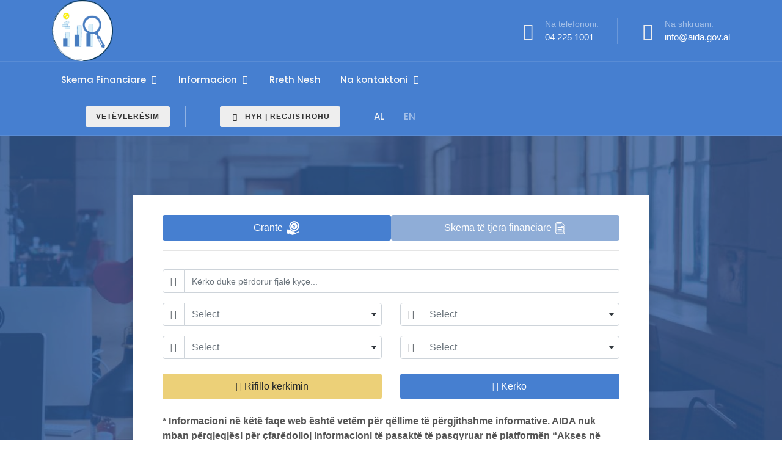

--- FILE ---
content_type: text/html; charset=UTF-8
request_url: http://ebrd2.dm-consulting.biz/?page=9
body_size: 49440
content:
<!DOCTYPE html>
<html dir="ltr" lang="en-US">
    <head>
        <meta http-equiv="content-type" content="text/html; charset=utf-8" />
        <meta name="author" content="SemiColonWeb" />

        <meta name="csrf-token" content="qlLYsM1fdYVu52InDqoKYQ5g3K7gAAtljsd6WWyU">
        
        <link rel="shortcut icon" href="https://ebrd2.dm-consulting.biz/favicon.ico" type="image/x-icon">
        <link rel="icon" href="https://ebrd2.dm-consulting.biz/favicon.ico" type="image/x-icon">

        <link href="https://fonts.googleapis.com/css?family=Poppins:300,400,500,600,700&display=swap" rel="stylesheet" type="text/css" />
        <link rel="preconnect" href="https://fonts.gstatic.com" crossorigin>
        <link href="https://fonts.googleapis.com/css2?family=Secular+One&display=swap" rel="stylesheet">
        <link rel="stylesheet" href="https://ebrd2.dm-consulting.biz/css/bootstrap.css" type="text/css" />
        <link rel="stylesheet" href="https://ebrd2.dm-consulting.biz/css/style.css" type="text/css" />

        <link rel="stylesheet" href="https://ebrd2.dm-consulting.biz/css/dark.css" type="text/css" />
        <link rel="stylesheet" href="https://ebrd2.dm-consulting.biz/css/font-icons.css" type="text/css" />
        <link rel="stylesheet" href="https://ebrd2.dm-consulting.biz/css/animate.css" type="text/css" />
        <link rel="stylesheet" href="https://ebrd2.dm-consulting.biz/css/magnific-popup.css" type="text/css" />

        <link rel="stylesheet" href="https://ebrd2.dm-consulting.biz/css/custom.css" type="text/css" />

        <link rel="stylesheet" href="https://ebrd2.dm-consulting.biz/css/colors.php?color=0F66DD" type="text/css" />
        <link rel="stylesheet" href="https://ebrd2.dm-consulting.biz/css/fonts.css" type="text/css" />
        <link rel="stylesheet" href="https://ebrd2.dm-consulting.biz/css/movers.css" type="text/css" />
        <link rel="stylesheet" href="https://cdnjs.cloudflare.com/ajax/libs/izitoast/1.3.0/css/iziToast.css" type="text/css" />
        
        <link rel="stylesheet" href="https://ebrd2.dm-consulting.biz/css/selectize.min.css" type="text/css" />

        <meta name='viewport' content='initial-scale=1, viewport-fit=cover'>

        <title>Akses në Financë</title>

            <link rel="stylesheet" href="https://ebrd2.dm-consulting.biz/css/sweetalert.min.css" type="text/css" />
    <style>
         .button-disabled {
            opacity: 0.8;
            cursor: none;
        }

        .inactive{
            background-color: #828c9a !important;
        }

        .btn-inactive{
            background-color: #5c6a73 !important;
        }

        #header-wrap .header-buttons.abonohu-dropdown {
            border-right: 0 !important; 
            margin-right: 1em !important; 
            margin-left: 0 !important; 
            padding-right: 0 !important;
        }

        .abonohu-dropdown .abonohu-content {
            display: none;
            position: absolute;
            min-width: 140px;
            background-color: none;
            box-shadow: 0px 8px 16px 0px rgba(0,0,0,0.2);
            z-index: 1;
            margin-top: 1px;
            padding-top: 13px;
        }

        .abonohu-dropdown .abonohu-content a {
            color: #333;
            background-color: #eee;
            padding: 10px 16px;
            font-size: 12px;
            font-weight: 600 !important;
            text-decoration: none;
            display: block;
            text-align: left;
            transition:all .2s ease-in;
            border-bottom: 2px solid #a5a5a5;
        }

        .abonohu-dropdown .abonohu-content a:last-child {
            border-bottom: 0;
        }

        .abonohu-dropdown .abonohu-content a:hover {
             background-color: #333;
        }

        .abonohu-dropdown:hover .abonohu-content {
            display: block;
        }

        /* pinned css */
        .pinned {
            display: flex !important;
            flex-direction: column !important;
            align-items: unset !important;
        }

        .pinned span {
            display: flex !important;
            justify-content: left;
            margin: auto 0;
            gap: 10px;
        }
        .pinned span p {
            margin-bottom: 0px !important;
            color: #FFF;
            font-weight: 600;
            margin-top: -5px;
            font-size: 12px;
        }
        .testimonial-card {
          border: 2px solid #edf1f2;
          width: 100%;
          margin-top: 10px;
          height: fit-content;
          background-color: #FFF !important;
          position: relative;
        }
        .testimonial-card .testimonial-title {
            display: flex;
            justify-content: space-between;
            padding: 1em;
        }
        .testimonial-card .testimonial-title p {
            display: flex;
            flex-direction: column;
            margin-bottom: 0 !important;
        }
        .testimonial-card .testimonial-title p.right_info {
            text-align: right;
        }
        .testimonial-card .testimonial-title p.right_info .year_span {
            font-size: 1em;
            color: #467fd0;
        }
        .testimonial-card .testimonial-title p span {
            font-size: 12px;
            font-weight: 600;
        }
        .testimonial-card .testimonial-title p a {
            font-size: 18px;
        }
        .testimonial-card .testimonial-funds {
            padding: 0 1em;
        }
        .testimonial-card .testimonial-funds h3 {
            font-size: 18px;
            margin-bottom: 10px !important;
        }
        .testimonial-card .testimonial-funds ul {
            list-style: none;
            display: flex;
            justify-content: left;
            gap: 15px;
            flex-wrap: wrap;
            margin-bottom: 15px !important;
            width: auto !important;
        }
        .testimonial-card .testimonial-funds ul li {
            margin-top: 10px;
        }
        .testimonial-card .testimonial-funds ul li a {
            background-color: #edf1f2;
            color: #444;
            padding: 10px;
            font-size: 14px;
            border-radius: 8px;
        }
        .testimonial-card .testimonial-fields {
            padding: 0 1em;
            margin-bottom: 1em;
        }
        .testimonial-card .testimonial-fields h3 {
            font-size: 18px;
            margin-bottom: 10px !important;
        }
        .testimonial-card .testimonial-fields ul {
            list-style: none;
            display: flex;
            justify-content: left;
            gap: 15px;
            flex-wrap: wrap;
            margin-bottom: 15px !important;
        }
        .testimonial-card .testimonial-fields ul li {
            margin-top: 10px;
        }
        .testimonial-card .testimonial-fields p {
            margin-bottom: 15px;
        }
        .testimonial-card .testimonial-fields ul li a {
            background-color: #edf1f2;
            color: #444;
            padding: 10px;
            font-size: 14px;
            border-radius: 8px;
        }
        .testimonial-card .created-by {
            background-color: #467fd0;
            padding: 1em;
            bottom: -3.5em;
            position: absolute;
            width: 100%;
        }
        .testimonial-card .created-by p {
            color: #fff;
            margin-bottom: 0 !important;
        }
        .testimonial-card .created-by p a { 
            color: #fff;
            text-decoration: underline !important;
        }
        @media (max-width: 991px) {
            .testimonial-card {
                width: 100%;
                margin-top: 20px;
                height: auto;
            }
        }
        .Sugjerime-card {
          border: 2px solid #edf1f2;
          margin-top: 10px;
          height: 300px;
          box-shadow: 0 1px 15px 5px rgb(52 40 104 / 8%);
          position: relative;
        }
        .Sugjerime-card .quote-mark {
            font-size: 4.5em;
            font-family: 'Secular One', sans-serif !important;
            position: absolute;
            right: 20px;
            top: -35px;
            color: #467fd0;
        }
        .Sugjerime-card .Sugjerime-title {
            display: flex;
            justify-content: space-between;
            padding: 1em;
        }
        .Sugjerime-card .Sugjerime-title p {
            display: flex;
            flex-direction: column;
            margin-bottom: 0 !important;
        }
        .Sugjerime-card .Sugjerime-title p.right_info {
            text-align: right;
            margin-top: -1.8em;
        }
        .Sugjerime-card .Sugjerime-title p.right_info .year_span {
            font-size: 1em;
            color: #467fd0;
        }
        .Sugjerime-card .Sugjerime-title p span {
            font-size: 12px;
            font-weight: 600;
        }
        .Sugjerime-card .Sugjerime-title p a {
            font-size: 18px;
            font-weight: 600;
            margin-top: 10px;
            color: #467fd0;
        }
        .Sugjerime-card .Sugjerime-funds {
            padding: 0 1em 1em 1em;
        }
        .Sugjerime-card .Sugjerime-funds h3 {
            font-size: 18px;
            margin-bottom: 10px !important;
        }
        .Sugjerime-card .Sugjerime-funds ul {
            list-style: none;
            display: flex;
            justify-content: left;
            gap: 15px;
            flex-wrap: wrap;
            margin-bottom: 10px !important;
            width: auto !important;
        }
        .Sugjerime-card .Sugjerime-funds ul li {
            margin-top: 10px;
        }
        .Sugjerime-card .Sugjerime-funds ul li a {
            background-color: #edf1f2;
            color: #444;
            padding: 10px;
            font-size: 14px;
            border-radius: 8px;
        }
        .Sugjerime-card .created-by {
            background-color: #467fd0;
            padding: 1em;
            display: flex;
            justify-content: space-between;
            bottom: 0;
            position: absolute;
            width: 100%;
        }
        .Sugjerime-card .created-by p {
            color: #fff;
            margin-bottom: 0 !important;
        }
        .Sugjerime-card .created-by p a { 
            color: #fff;
            text-decoration: underline !important;
        }
        .blockquote-div {
            display: none;
            position: fixed;
            width: 40%;
            height: auto;
            top: 50%;
            left: 50%;
            transform: translate(-50%, -50%);
            z-index: 99999;
        }
        .blockquote-div blockquote .Sugjerime-card {
            padding: 1em;
            box-shadow: 0 1px 15px 2000px rgba(0, 0, 0, 0.08);
        }
        /* pinned css end */

        @media (max-width: 991px) {
            #header-wrap .header-buttons.abonohu-dropdown {
                margin-right: 2em !important;
            }

            .abonohu-dropdown .abonohu-content {
                padding-top: 8px !important;
            }
        }
    </style>
    <style>
        .grant-btn {
            display: flex;
            gap: 30px;
        }
        @media (max-width: 991px) {
            .grant-btn {
                flex-direction: column;
                gap: 10px;
            }
        }
    </style>
    <link rel="stylesheet" href="https://ebrd2.dm-consulting.biz/css/select2.min.css" type="text/css"/>
    <link rel="stylesheet" href="https://ebrd2.dm-consulting.biz/css/select2_bootstrap4.min.css" type="text/css"/>
    <link href="https://cdnjs.cloudflare.com/ajax/libs/bootstrap-datepicker/1.6.4/css/bootstrap-datepicker.css" rel="stylesheet"/>
    </head>
    <body class="stretched">
        <div id="wrapper" class="clearfix">
            <style>

    .self-item > .menu-item:hover  {
        background-color: #444;
        color: #FFF;
        text-shadow: 1px 1px 1px rgb(0 0 0 / 20%);
	}

    #header-wrap .header-buttons {
        margin-right: 1rem!important;
        padding-right: 1.5rem!important;
        border-right: 2px solid rgba(255, 255, 255, 0.4)!important;
        border-left:none!important;
    }

        #header-wrap .header-buttons.abonohu-dropdown {
            border-right: 0 !important; 
            margin-right: 1em !important; 
            margin-left: 0 !important; 
            padding-right: 0 !important;
        }

        .abonohu-dropdown .abonohu-content {
            display: none;
            position: absolute;
            min-width: 140px;
            background-color: none;
            box-shadow: 0px 8px 16px 0px rgba(0,0,0,0.2);
            z-index: 1;
            margin-top: 1px;
            padding-top: 13px;
        }

        .abonohu-dropdown .abonohu-content a {
            color: #333;
            background-color: #eee;
            padding: 10px 16px;
            font-size: 12px;
            font-weight: 600 !important;
            text-decoration: none;
            display: block;
            text-align: left;
            transition:all .2s ease-in;
            border-bottom: 2px solid #a5a5a5;
        }

        .abonohu-dropdown .abonohu-content a:last-child {
            border-bottom: 0;
        }

        .abonohu-dropdown .abonohu-content a:hover {
             background-color: #333;
        }

        .abonohu-dropdown:hover .abonohu-content {
            display: block;
        }

        @media (max-width: 991px) {
            #header-wrap .header-buttons.abonohu-dropdown {
                margin-right: 2em !important;
            }

            .abonohu-dropdown .abonohu-content {
                padding-top: 8px !important;
            }
        }

 </style>   

<header id="header" class="dark header-size-sm" data-sticky-shrink="false">
    <div class="container">
        <div class="header-row">

            <!-- Logo
            ============================================= -->
            <div id="logo" class="ml-auto ml-md-0">
                <a href="https://ebrd2.dm-consulting.biz" class="standard-logo" data-dark-logo="https://ebrd2.dm-consulting.biz/images/akses-ne-finance.png">
                    <img class="mx-auto" src="https://ebrd2.dm-consulting.biz/images/akses-ne-finance.png" alt="Aksesi ne Finance">
                </a>
                <a href="https://ebrd2.dm-consulting.biz" class="retina-logo" data-dark-logo="https://ebrd2.dm-consulting.biz/images/akses-ne-finance.png">
                    <img class="mx-auto" src="https://ebrd2.dm-consulting.biz/images/akses-ne-finance.png" alt="Aksesi ne Finance">
                </a>
            </div>

            <!-- #logo end -->

            <ul class="header-extras d-none d-sm-flex mx-auto mx-md-0 mb-4 mb-md-0">
                <li>
                    <i class="i-plain icon-call m-0"></i>
                    <div class="he-text font-weight-normal text-white-50">
                        Na telefononi:
                        <span><a href="tel:042251001" class="text-white font-weight-medium">04 225 1001</a></span>
                    </div>
                </li>
                <li>
                    <i class="i-plain icon-line2-envelope m-0"></i>
                    <div class="he-text font-weight-normal text-white-50">
                        Na shkruani:
                        <span><a href="mailto:info@aida.gov.al" target="_top" class="text-white font-weight-medium">info@aida.gov.al</a></span>
                    </div>
                </li>
            </ul>

        </div>
    </div>

    <div id="header-wrap" class="">
        <div class="container">
            <div class="header-row justify-content-between flex-row-reverse flex-lg-row top-search-parent">
                <div id="primary-menu-trigger">
                    <svg class="svg-trigger" viewBox="0 0 100 100">
                        <path d="m 30,33 h 40 c 3.722839,0 7.5,3.126468 7.5,8.578427 0,5.451959 -2.727029,8.421573 -7.5,8.421573 h -20"></path>
                        <path d="m 30,50 h 40"></path>
                        <path d="m 70,67 h -40 c 0,0 -7.5,-0.802118 -7.5,-8.365747 0,-7.563629 7.5,-8.634253 7.5,-8.634253 h 20"></path>
                    </svg>
                </div>

                <div class="header-misc">
                    <div class="header-buttons d-none d-sm-inline-block">
                        <a href="https://ebrd2.dm-consulting.biz/self-assessment-quiz"  class="button button-rounded button-white button-light button-small m-0">Vetëvlerësim</a>
                    
                    </div>

                      <!-- Authentication Links -->
                                                                  <div class="header-buttons d-sm-inline-block" style="border-right: 0 !important;">
                            <a href="https://ebrd2.dm-consulting.biz/register" class="button button-rounded button-white button-light button-small m-0">
                                <i class="icon-user" aria-hidden="true"></i> 
                                Hyr | Regjistrohu
                            </a>
                        </div>
                      
                                    

                    <!-- Top Search
                    ============================================= -->
                   
                                                <nav class="primary-menu with-arrows not-dark">
                            <ul class="menu-container">
                                <li class="menu-item">
                                    <a class="menu-link " href="https://ebrd2.dm-consulting.biz/lang/sq">
                                        <div>AL</div>
                                    </a>
                                </li>
                                <li class="menu-item">
                                    <a class="menu-link  text-white-50 " href="https://ebrd2.dm-consulting.biz/lang/en">
                                        <div>EN</div>
                                    </a>
                                </li>
                            </ul>
                        </nav>
                   

                    <!-- Header Buttons
                    ============================================= -->
                   

                </div>
               
                <!-- Primary Navigation
                ============================================= -->
                
<nav class="primary-menu with-arrows not-dark">
    <ul class="menu-container">
        <li class="menu-item sub-menu">
            <a class="menu-link" href=""><div> Skema Financiare<i class="icon-angle-down"></i></div></a>
            <ul class="sub-menu-container" style="display:none">
                <li class="menu-item" style="">
                    <a class="menu-link" href="https://ebrd2.dm-consulting.biz/financial-schemes/grants">
                        <div><i class="icon-news"></i> Grante</div>
                    </a>
                </li>
                <li class="menu-item" style="">
                    <a class="menu-link" href="https://ebrd2.dm-consulting.biz/financial-schemes/others">
                        <div><i class="icon-news"></i> Skema të tjera financiare</div>
                    </a>
                </li>
            </ul>
        </li>
       
        <li class="menu-item sub-menu">
            <a class="menu-link" href=""><div> Informacion<i class="icon-angle-down"></i></div></a>
            <ul class="sub-menu-container" style="display:none">
                <li class="menu-item" style="">
                    <a class="menu-link" href="https://ebrd2.dm-consulting.biz/news">
                        <div><i class="icon-news"></i> Lajme</div>
                    </a>
                </li>
                <li class="menu-item" style="">
                    <a class="menu-link" href="https://ebrd2.dm-consulting.biz/dictionary">
                        <div><i class="icon-language"></i> Fjalorth termash</div>
                    </a>
                </li>
               
                <li class="menu-item ">
                    <a class="menu-link" href="https://ebrd2.dm-consulting.biz/testimonials">
                        <div><i class="icon-comment"></i>  Dëshmi suksesi</div>
                    </a>
                </li>
                <li class="menu-item" style="">
                    <a class="menu-link" href="https://ebrd2.dm-consulting.biz/feedback">
                        <div><i class="icon-comments"></i> Përshtypjet</div>
                    </a>
                </li>

            </ul>
        <button class="sub-menu-trigger icon-chevron-right"></button></li>
                <li class="menu-item ">
            <a class="menu-link" href="https://ebrd2.dm-consulting.biz/about-us">
                <div>Rreth Nesh</div>
            </a>
        </li>

        <li class="menu-item sub-menu">
            <a class="menu-link" href=""><div> Na kontaktoni<i class="icon-angle-down"></i></div></a>
            <ul class="sub-menu-container" style="display:none">
                <li class="menu-item" style="">
                    <a class="menu-link" href="https://ebrd2.dm-consulting.biz/contact-us">
                        <div><i class="icon-news"></i> Na kontaktoni</div>
                    </a>
                </li>
                <li class="menu-item" style="">
                    <a class="menu-link" href="https://ebrd2.dm-consulting.biz/comment">
                        <div><i class="icon-comments"></i> Mendimi Juaj</div>
                    </a>
                </li>
            </ul>
        </li>


        <li class="d-lg-none  menu-item ">
            <a class="menu-link" href="https://ebrd2.dm-consulting.biz/self-assessment-quiz">
                <div>Vetëvlerësim</div>
            </a>
        </li>
       
        
    </ul>
</nav>

               <!-- #primary-menu end -->


            </div>
        </div>
    </div>
    <div class="header-wrap-clone"></div>
</header>


                <div style="
        background-image: url('https://ebrd2.dm-consulting.biz/images/bg.jpg');
        background-size: cover;
        background-repeat: no-repeat;
        background-position: center;
    ">
        <section id="slider" class="slider-element bg-color" style="background-color: #467fd096 !important;padding: 50px 0;">
            <div class="container mt-4" style="z-index: 2">
                <div class="center">
                    
                </div>
            </div>
                        <div class="row topmargin justify-content-center">
    <div class="col-md-10 col-lg-8">
        <div class="rounded-bottom shadow bg-white py-4 px-5">
            <div class="form-widget">
                <div class="grant-btn">
                    <a href="https://ebrd2.dm-consulting.biz/financial-schemes/grants" class="btn bg-color text-white font-weight-medium btn-block py-2 mt-2">
                        Grante                        <svg width="25" height="23" viewBox="0 0 75 83" fill="none" xmlns="http://www.w3.org/2000/svg">
                            <path fill-rule="evenodd" clip-rule="evenodd" d="M45.0087 7.80127C32.7536 7.80127 22.8188 17.736 22.8188 29.9912C22.8188 42.2463 32.7536 52.1811 45.0087 52.1811C57.2639 52.1811 67.1987 42.2463 67.1987 29.9912C67.1987 17.736 57.2639 7.80127 45.0087 7.80127ZM15.8188 29.9912C15.8188 13.87 28.8876 0.80127 45.0087 0.80127C61.1299 0.80127 74.1987 13.87 74.1987 29.9912C74.1987 46.1123 61.1299 59.1811 45.0087 59.1811C28.8876 59.1811 15.8188 46.1123 15.8188 29.9912ZM13.1532 53.2149C13.1532 52.1188 12.8244 49.9266 11.5091 49.9266H1.64415C1.0961 50.0636 0 50.6254 0 51.7763V76.2331C0 76.9866 0.369935 78.4938 1.84967 78.4938H11.098C11.7146 78.4253 12.9477 77.9594 12.9477 76.6441V74.3834H15.6195L31.4445 81.5766C32.5406 81.9876 35.4726 82.5631 38.4321 81.5766C38.4321 81.5766 67.8899 69.2454 68.6435 68.6289C68.7554 68.5373 68.9521 68.4094 69.2004 68.2479C70.6233 67.3224 73.7427 65.2936 72.3428 62.6688C71.7262 61.6412 69.6711 62.0522 66.3827 63.4909C66.3827 63.4909 63.0777 65.0638 57.7509 67.3958C56.0369 68.1461 54.5632 68.8316 53.4524 69.3484L53.452 69.3486L53.4514 69.3488C52.4038 69.8361 51.6791 70.1733 51.3798 70.273L51.3795 70.2731L51.3786 70.2734C51.1743 70.3415 51.1742 70.3416 51.1134 70.3644C50.9916 70.41 50.6263 70.547 47.886 71.5061C43.7756 72.9448 32.2665 71.9172 32.2665 71.9172C31.376 71.3006 30.1291 70.1908 32.2665 69.0399C32.2665 69.0399 43.9811 69.6565 46.4474 69.0399C48.9136 68.4233 49.5302 62.8743 46.4474 62.4633C44.7807 62.2411 42.8136 62.3192 40.6436 62.4054L40.6434 62.4054C38.7998 62.4786 36.8096 62.5577 34.7328 62.4633C32.4943 62.3615 30.806 60.4794 28.9754 58.4386C27.1084 56.3573 25.0935 54.111 22.1961 53.4204C18.76 52.6014 13.1532 53.2149 13.1532 53.2149ZM6.3711 74.7945C7.61965 74.7945 8.63181 73.7823 8.63181 72.5338C8.63181 71.2852 7.61965 70.2731 6.3711 70.2731C5.12254 70.2731 4.11038 71.2852 4.11038 72.5338C4.11038 73.7823 5.12254 74.7945 6.3711 74.7945ZM63.0367 30.2165C63.0367 40.0486 55.0662 48.0192 45.2341 48.0192C35.4019 48.0192 27.4314 40.0486 27.4314 30.2165C27.4314 20.3844 35.4019 12.4138 45.2341 12.4138C55.0662 12.4138 63.0367 20.3844 63.0367 30.2165ZM44.3449 40.1771V38.3974C43.3279 38.3416 42.4246 38.1507 41.6352 37.8246C40.688 37.4312 39.9478 36.8489 39.4147 36.0777C38.8868 35.3013 38.6099 34.3411 38.584 33.1973H41.8371C41.8733 33.7304 42.026 34.1755 42.2952 34.5327C42.5695 34.8846 42.9344 35.1512 43.3899 35.3324C43.684 35.4447 44.0023 35.5212 44.3449 35.5618V31.4709L43.3355 31.2174C41.995 30.8913 40.9365 30.3815 40.1601 29.6879C39.3837 28.9943 38.9981 28.0601 39.0032 26.8851C38.9981 25.9224 39.2543 25.0813 39.7719 24.3618C40.2946 23.6424 41.0115 23.0808 41.9225 22.677C42.6506 22.3544 43.458 22.1606 44.3449 22.0958V20.3013H45.6182V22.089C46.5548 22.1461 47.3881 22.3421 48.1182 22.677C49.0033 23.0808 49.6917 23.6424 50.1834 24.3618C50.6751 25.0813 50.9287 25.9146 50.9443 26.8618H47.7222C47.6601 26.2355 47.3935 25.749 46.9225 25.4022C46.5778 25.1484 46.143 24.9875 45.6182 24.9194V28.788L46.3946 28.9736C47.0881 29.1289 47.7248 29.336 48.3045 29.5948C48.8842 29.8536 49.3863 30.1719 49.8107 30.5497C50.2351 30.9276 50.5638 31.3727 50.7967 31.8851C51.0348 32.3976 51.1565 32.985 51.1617 33.6476C51.1565 34.6207 50.908 35.4643 50.4163 36.1786C49.9298 36.8877 49.2258 37.439 48.3045 37.8324C47.5405 38.1561 46.645 38.3449 45.6182 38.3986V40.1771H44.3449ZM46.4334 35.3479C46.1875 35.445 45.9157 35.5137 45.6182 35.5539V31.7976C45.9637 31.8976 46.2691 32.0044 46.5343 32.1181C46.938 32.2889 47.2434 32.4959 47.4505 32.7392C47.6627 32.9824 47.7688 33.2827 47.7688 33.6398C47.7688 34.0228 47.6523 34.3619 47.4194 34.6569C47.1865 34.9519 46.8578 35.1823 46.4334 35.3479ZM44.3449 24.925V28.4697C44.2228 28.4329 44.1038 28.3938 43.9877 28.3525C43.6823 28.2386 43.4132 28.1067 43.1803 27.9566C42.9473 27.8013 42.7636 27.6175 42.629 27.4053C42.4996 27.1931 42.4401 26.9446 42.4504 26.66C42.4504 26.3183 42.5488 26.013 42.7455 25.7438C42.9473 25.4747 43.2372 25.265 43.615 25.1149C43.8305 25.0264 44.0738 24.9631 44.3449 24.925Z" fill="white"></path>
                        </svg>
                    </a>
                    <a href="https://ebrd2.dm-consulting.biz/financial-schemes/others" class="btn bg-color text-white font-weight-medium btn-block py-2 mt-2" style="background-color: #8fadd7 !important;">
                        Skema të tjera financiare                        <svg width="20" height="20" viewBox="0 0 186 237" fill="none" xmlns="http://www.w3.org/2000/svg">
                            <path fill-rule="evenodd" clip-rule="evenodd" d="M114.045 6.51509C115.699 6.36477 120.42 7.25064 125.133 12.3563L125.132 12.3564L125.141 12.3655L176.104 64.827C176.509 65.4803 177.105 66.5597 177.603 67.7151C178.12 68.9137 178.5 70.1256 178.5 71.0172L178.5 71.0267L179 71.0172C178.5 71.0267 178.5 71.0272 178.5 71.0281L178.5 71.0323L178.501 71.049L178.502 71.1154L178.507 71.3782L178.526 72.4043C178.542 73.3036 178.566 74.6238 178.596 76.3072C178.655 79.6741 178.737 84.4941 178.828 90.3063C179.01 101.931 179.229 117.523 179.375 133.397C179.521 149.271 179.594 165.424 179.484 178.169C179.43 184.542 179.33 190.06 179.17 194.264C179.091 196.366 178.996 198.136 178.886 199.517C178.775 200.911 178.65 201.877 178.516 202.392C177.365 206.83 174.497 213.507 169.648 219.063C164.807 224.612 158.017 229.017 149 229.017C144.205 229.017 134.776 229.21 123.29 229.444L123.289 229.444C112.732 229.659 100.437 229.91 88.4055 230.08C75.8378 230.257 63.5528 230.345 53.8178 230.213C48.9498 230.146 44.7242 230.025 41.422 229.831C38.0985 229.637 35.7653 229.373 34.6429 229.038C29.9407 227.636 22.8773 224.537 17.0007 219.815C11.121 215.09 6.50029 208.803 6.5 201.018V201.017L6.99992 34.0447C7.49723 29.4443 9.42466 22.5475 13.5799 16.8104C17.7304 11.08 24.0909 6.51714 33.5 6.51714H114H114.023L114.045 6.51509ZM179.5 71.0133L179.5 71.0172L179.5 71.03L179.502 71.0966L179.507 71.3595L179.526 72.3859C179.542 73.2855 179.566 74.6059 179.596 76.2896C179.655 79.6571 179.737 84.4777 179.828 90.2906C180.01 101.916 180.229 117.511 180.375 133.388C180.521 149.263 180.594 165.423 180.484 178.178C180.43 184.555 180.329 190.084 180.17 194.302C180.09 196.41 179.995 198.196 179.883 199.597C179.772 200.986 179.642 202.033 179.484 202.643C178.301 207.204 175.37 214.028 170.402 219.721C165.427 225.422 158.383 230.017 149 230.017C144.21 230.017 134.801 230.209 123.33 230.443H123.329C112.774 230.659 100.473 230.91 88.4195 231.08C75.8497 231.257 63.5534 231.345 53.8041 231.212C48.9299 231.146 44.6875 231.024 41.3636 230.83C38.0609 230.637 35.6097 230.37 34.3571 229.996C29.5593 228.565 22.3727 225.414 16.3743 220.594C10.3792 215.777 5.5 209.232 5.5 201.017L5.5 201.016L6 34.0156L6.00008 33.9897L6.00285 33.9639C6.50994 29.231 8.48308 22.1428 12.7701 16.2238C17.0696 10.2876 23.7091 5.51714 33.5 5.51714H113.978C116.006 5.34434 120.996 6.40333 125.863 11.6732L125.867 11.678L176.859 64.1688L176.896 64.207L176.924 64.2522C177.352 64.9375 177.99 66.0848 178.522 67.3193C179.046 68.5355 179.499 69.9047 179.5 71.0123L179.5 71.0133ZM103.192 22.5383L103.098 22.4991L102.996 22.4999L39 22.9998H38.998C33.8107 23.0005 29.9733 25.6008 27.3034 28.8047C24.6403 32.0004 23.1106 35.8253 22.5131 38.3862L22.5 38.4423V38.4998V197.5C22.5 201.915 25.1296 205.419 28.3117 207.977C31.4973 210.538 35.3087 212.214 37.8563 212.979L37.9266 213H38H146C150.797 213 154.385 210.474 156.901 207.378C159.411 204.288 160.889 200.591 161.486 198.117L161.5 198.059V198V81.4998C161.5 79.6447 160.155 78.181 158.661 77.1397C157.146 76.0836 155.342 75.3633 154.137 75.0191L154.07 74.9998H154H117C114.569 74.9998 112.824 73.9159 111.612 72.5439C110.409 71.1811 109.744 69.5428 109.5 68.4459V30.4998C109.5 28.3233 108.411 26.5378 107.106 25.2117C105.803 23.8865 104.244 22.9767 103.192 22.5383ZM39.0039 23.9998L102.9 23.5006C103.848 23.9104 105.235 24.7354 106.394 25.913C107.589 27.1285 108.5 28.6763 108.5 30.4998V68.4998V68.5528L108.511 68.6046C108.776 69.8412 109.51 71.6731 110.863 73.2058C112.226 74.7505 114.231 75.9998 117 75.9998H153.929C155.057 76.3296 156.714 77.0017 158.089 77.96C159.512 78.952 160.5 80.155 160.5 81.4998V197.94C159.921 200.299 158.503 203.819 156.124 206.747C153.731 209.693 150.403 212 146 212H38.0738C35.6217 211.254 31.9737 209.638 28.9383 207.198C25.8704 204.731 23.5 201.484 23.5 197.5V38.5578C24.0784 36.1188 25.5456 32.4762 28.0716 29.4449C30.6097 26.3992 34.1883 23.9998 39 23.9998L39.0039 23.9998Z" fill="white"></path>
                            <path d="M125.133 12.3563L128.482 16.0684L132.237 12.6807L128.807 8.96488L125.133 12.3563ZM114.045 6.51509L113.593 1.53562L113.593 1.53563L114.045 6.51509ZM125.132 12.3564L121.783 8.64425L117.932 12.1193L121.546 15.8401L125.132 12.3564ZM125.141 12.3655L121.555 15.8493L121.555 15.8495L125.141 12.3655ZM176.104 64.827L180.354 62.1932L180.068 61.7321L179.69 61.3431L176.104 64.827ZM177.603 67.7151L173.012 69.6942L173.012 69.6943L177.603 67.7151ZM178.5 71.0172H173.5V71.0412L173.5 71.0652L178.5 71.0172ZM178.5 71.0267L173.5 71.0748L173.549 76.1219L178.595 76.0258L178.5 71.0267ZM178.5 71.0281L173.501 71.1107L173.501 71.1191L178.5 71.0281ZM178.5 71.0323L173.501 71.1233L173.501 71.1282L178.5 71.0323ZM178.501 71.049L183.5 70.9549L183.5 70.9531L178.501 71.049ZM178.502 71.1154L183.501 71.0214L183.501 71.0213L178.502 71.1154ZM178.507 71.3782L183.506 71.2856L183.506 71.2842L178.507 71.3782ZM178.526 72.4043L183.525 72.3125L183.525 72.3117L178.526 72.4043ZM178.828 90.3063L183.828 90.2279L183.828 90.2279L178.828 90.3063ZM179.375 133.397L174.375 133.443L174.375 133.443L179.375 133.397ZM179.484 178.169L174.485 178.126L174.485 178.126L179.484 178.169ZM179.17 194.264L174.174 194.075L174.174 194.075L179.17 194.264ZM178.886 199.517L183.87 199.915L183.87 199.915L178.886 199.517ZM178.516 202.392L183.356 203.646L183.356 203.646L178.516 202.392ZM169.648 219.063L173.416 222.351L173.416 222.351L169.648 219.063ZM123.29 229.444L123.188 224.445L123.143 224.446L123.098 224.448L123.29 229.444ZM123.289 229.444L123.391 234.443L123.436 234.442L123.481 234.44L123.289 229.444ZM88.4055 230.08L88.335 225.08L88.335 225.08L88.4055 230.08ZM53.8178 230.213L53.8859 225.213L53.8859 225.213L53.8178 230.213ZM41.422 229.831L41.7138 224.84L41.7138 224.84L41.422 229.831ZM34.6429 229.038L36.0719 224.247L36.0719 224.247L34.6429 229.038ZM17.0007 219.815L20.1325 215.917L20.1325 215.917L17.0007 219.815ZM6.5 201.018L1.5 201.018L1.5 201.018L6.5 201.018ZM6.5 201.017L1.50002 201.002L1.5 201.01V201.017H6.5ZM6.99992 34.0447L2.02888 33.5073L2.00073 33.7678L1.99994 34.0297L6.99992 34.0447ZM13.5799 16.8104L9.53052 13.8775L9.53052 13.8775L13.5799 16.8104ZM114.023 6.51714V11.5171H114.25L114.475 11.4966L114.023 6.51714ZM179.5 71.0172L174.5 70.9976L174.5 71.0728L174.502 71.1479L179.5 71.0172ZM179.5 71.0133L184.5 71.0328L184.5 70.9852L184.499 70.9375L179.5 71.0133ZM179.5 71.03L184.499 70.936L184.499 70.9176L184.499 70.8993L179.5 71.03ZM179.502 71.0966L174.502 71.1905L174.502 71.1906L179.502 71.0966ZM179.507 71.3595L184.506 71.2669L184.506 71.2655L179.507 71.3595ZM179.526 72.3859L184.525 72.2941L184.525 72.2933L179.526 72.3859ZM179.596 76.2896L184.595 76.2017L184.595 76.2016L179.596 76.2896ZM179.828 90.2906L184.827 90.2122L184.827 90.2122L179.828 90.2906ZM180.375 133.388L185.375 133.342L185.375 133.342L180.375 133.388ZM180.484 178.178L185.484 178.221L185.484 178.221L180.484 178.178ZM180.17 194.302L185.166 194.491L185.166 194.491L180.17 194.302ZM179.883 199.597L174.899 199.199L174.899 199.199L179.883 199.597ZM179.484 202.643L174.644 201.388L174.644 201.388L179.484 202.643ZM170.402 219.721L166.634 216.434L166.634 216.434L170.402 219.721ZM123.33 230.443V235.443H123.381L123.432 235.442L123.33 230.443ZM123.329 230.443V225.443H123.278L123.227 225.444L123.329 230.443ZM88.4195 231.08L88.49 236.079L88.49 236.079L88.4195 231.08ZM53.8041 231.212L53.736 236.212L53.736 236.212L53.8041 231.212ZM41.3636 230.83L41.6554 225.838L41.6554 225.838L41.3636 230.83ZM34.3571 229.996L35.7861 225.205L35.7861 225.205L34.3571 229.996ZM16.3743 220.594L13.2425 224.492L13.2425 224.492L16.3743 220.594ZM5.5 201.017L0.5 201.01V201.017H5.5ZM5.5 201.016L0.500019 201.001L0.500008 201.008L5.5 201.016ZM6 34.0156L1.00002 34.0007L1.00002 34.0007L6 34.0156ZM6.00008 33.9897L1.02853 33.457L1.00088 33.7151L1.0001 33.9747L6.00008 33.9897ZM6.00285 33.9639L10.9744 34.4965L10.9744 34.4965L6.00285 33.9639ZM12.7701 16.2238L8.72063 13.2909L8.72063 13.2909L12.7701 16.2238ZM113.978 5.51714V10.5171H114.191L114.403 10.4991L113.978 5.51714ZM125.863 11.6732L122.19 15.0655L122.19 15.0661L125.863 11.6732ZM125.867 11.678L122.195 15.0709L122.237 15.1169L122.281 15.1619L125.867 11.678ZM176.859 64.1688L173.272 67.6527L173.272 67.6527L176.859 64.1688ZM176.896 64.207L181.136 61.5575L180.854 61.1054L180.482 60.723L176.896 64.207ZM176.924 64.2522L172.684 66.9017L172.684 66.9022L176.924 64.2522ZM178.522 67.3193L183.113 65.3401L183.113 65.3401L178.522 67.3193ZM179.5 71.0123L174.5 71.0183L174.5 71.0532L174.501 71.088L179.5 71.0123ZM103.098 22.4991L105.021 17.8837L104.079 17.4912L103.059 17.4992L103.098 22.4991ZM103.192 22.5383L105.115 17.9229L105.115 17.9229L103.192 22.5383ZM102.996 22.4999L103.035 27.4997L103.035 27.4997L102.996 22.4999ZM39 22.9998V27.9998H39.0195L39.0391 27.9997L39 22.9998ZM38.998 22.9998L38.998 17.9998L38.9974 17.9998L38.998 22.9998ZM27.3034 28.8047L31.1445 32.0057L31.1445 32.0057L27.3034 28.8047ZM22.5131 38.3862L17.6439 37.2501L17.6439 37.2501L22.5131 38.3862ZM22.5 38.4423L17.6308 37.3062L17.5 37.8667V38.4423H22.5ZM28.3117 207.977L25.1787 211.874L25.1787 211.874L28.3117 207.977ZM37.8563 212.979L39.2931 208.19L39.2931 208.19L37.8563 212.979ZM37.9266 213L36.4898 217.789L37.1927 218H37.9266V213ZM156.901 207.378L153.02 204.225L153.02 204.225L156.901 207.378ZM161.486 198.117L156.626 196.944L156.626 196.944L161.486 198.117ZM161.5 198.059L166.36 199.233L166.5 198.654V198.059H161.5ZM158.661 77.1397L161.52 73.038L161.52 73.038L158.661 77.1397ZM154.137 75.0191L155.511 70.2115L155.511 70.2114L154.137 75.0191ZM154.07 74.9998L155.443 70.1921L154.77 69.9998H154.07V74.9998ZM111.612 72.5439L115.361 69.2348L115.361 69.2347L111.612 72.5439ZM109.5 68.4459H104.5V68.9962L104.62 69.5334L109.5 68.4459ZM107.106 25.2117L103.542 28.7179L103.542 28.7179L107.106 25.2117ZM102.9 23.5006L104.885 18.9116L103.917 18.4925L102.861 18.5008L102.9 23.5006ZM39.0039 23.9998L39.0234 28.9998L39.0332 28.9997L39.043 28.9997L39.0039 23.9998ZM106.394 25.913L109.958 22.4068L109.958 22.4068L106.394 25.913ZM108.5 68.5528H103.5V69.0827L103.611 69.6008L108.5 68.5528ZM108.511 68.6046L113.4 67.557L113.4 67.5567L108.511 68.6046ZM110.863 73.2058L114.611 69.8966L114.611 69.8966L110.863 73.2058ZM153.929 75.9998L155.332 71.2008L154.645 70.9998H153.929V75.9998ZM158.089 77.96L155.23 82.0616L155.23 82.0617L158.089 77.96ZM160.5 197.94L165.356 199.131L165.5 198.544V197.94H160.5ZM156.124 206.747L152.244 203.594L152.244 203.594L156.124 206.747ZM38.0738 212L36.6197 216.784L37.3307 217H38.0738V212ZM28.9383 207.198L32.0713 203.301L32.0713 203.301L28.9383 207.198ZM23.5 38.5578L18.6349 37.4042L18.5 37.9731V38.5578H23.5ZM28.0716 29.4449L31.9127 32.6459L31.9127 32.6459L28.0716 29.4449ZM39 23.9998V28.9998H39.0098L39.0195 28.9998L39 23.9998ZM128.807 8.96488C123.222 2.9151 117.043 1.22192 113.593 1.53562L114.498 11.4946C114.354 11.5076 117.617 11.5862 121.459 15.7477L128.807 8.96488ZM128.482 16.0685L128.482 16.0684L121.783 8.64414L121.783 8.64425L128.482 16.0685ZM128.728 8.88182L128.719 8.87267L121.546 15.8401L121.555 15.8493L128.728 8.88182ZM179.69 61.3431L128.728 8.88161L121.555 15.8495L172.518 68.3109L179.69 61.3431ZM182.195 65.736C181.586 64.3237 180.87 63.0258 180.354 62.1932L171.854 67.4609C172.148 67.9349 172.624 68.7956 173.012 69.6942L182.195 65.736ZM183.5 71.0172C183.5 69.0402 182.753 67.0302 182.195 65.7359L173.012 69.6943C173.21 70.1534 173.35 70.5439 173.434 70.842C173.475 70.9877 173.495 71.0824 173.503 71.1295C173.512 71.1818 173.5 71.138 173.5 71.0172H183.5ZM183.5 70.9786L183.5 70.9691L173.5 71.0652L173.5 71.0748L183.5 70.9786ZM178.905 66.0181L178.405 66.0276L178.595 76.0258L179.095 76.0163L178.905 66.0181ZM183.499 70.9455C183.497 70.8019 183.603 72.0611 182.93 73.3461C182.221 74.7021 181.126 75.3205 180.613 75.5598C180.105 75.7963 179.675 75.8901 179.53 75.9208C179.339 75.961 179.185 75.9813 179.111 75.9905C178.96 76.009 178.842 76.0162 178.812 76.018C178.766 76.0209 178.73 76.0224 178.714 76.0231C178.668 76.025 178.636 76.0255 178.676 76.0246C178.728 76.0234 178.843 76.0211 179.095 76.0163L178.905 66.0181C178.657 66.0228 178.522 66.0255 178.449 66.0271C178.426 66.0277 178.364 66.029 178.302 66.0316C178.282 66.0324 178.243 66.0341 178.195 66.0371C178.163 66.039 178.043 66.0464 177.892 66.065C177.816 66.0743 177.663 66.0946 177.471 66.1349C177.325 66.1656 176.895 66.2595 176.388 66.496C175.874 66.7354 174.78 67.3538 174.07 68.7099C173.398 69.995 173.503 71.2542 173.501 71.1107L183.499 70.9455ZM183.499 70.9412L183.499 70.937L173.501 71.1191L173.501 71.1233L183.499 70.9412ZM183.5 70.9531L183.499 70.9364L173.501 71.1282L173.501 71.1449L183.5 70.9531ZM183.501 71.0213L183.5 70.9549L173.501 71.1431L173.503 71.2095L183.501 71.0213ZM183.506 71.2842L183.501 71.0214L173.503 71.2095L173.508 71.4723L183.506 71.2842ZM183.525 72.3117L183.506 71.2856L173.508 71.4709L173.527 72.4969L183.525 72.3117ZM183.595 76.2193C183.565 74.5344 183.541 73.213 183.525 72.3125L173.527 72.4961C173.543 73.3942 173.567 74.7131 173.597 76.3952L183.595 76.2193ZM183.828 90.2279C183.736 84.4121 183.654 79.5889 183.595 76.2193L173.597 76.3952C173.656 79.7594 173.738 84.5762 173.829 90.3847L183.828 90.2279ZM184.375 133.351C184.229 117.463 184.01 101.859 183.828 90.2279L173.829 90.3847C174.011 102.003 174.23 117.584 174.375 133.443L184.375 133.351ZM184.484 178.212C184.594 165.422 184.521 149.234 184.375 133.351L174.375 133.443C174.521 149.308 174.594 165.426 174.485 178.126L184.484 178.212ZM184.167 194.453C184.329 190.177 184.429 184.603 184.484 178.212L174.485 178.126C174.43 184.481 174.33 189.943 174.174 194.075L184.167 194.453ZM183.87 199.915C183.988 198.435 184.086 196.588 184.167 194.453L174.174 194.075C174.095 196.144 174.004 197.836 173.902 199.12L183.87 199.915ZM183.356 203.646C183.613 202.657 183.761 201.286 183.87 199.915L173.902 199.12C173.85 199.766 173.799 200.27 173.751 200.644C173.698 201.054 173.664 201.182 173.676 201.137L183.356 203.646ZM173.416 222.351C178.86 216.111 182.046 208.7 183.356 203.646L173.676 201.137C172.685 204.961 170.134 210.902 165.881 215.776L173.416 222.351ZM149 234.017C159.843 234.017 167.908 228.663 173.416 222.351L165.881 215.776C161.705 220.561 156.192 224.017 149 224.017V234.017ZM123.392 234.443C134.911 234.208 144.27 234.017 149 234.017V224.017C144.139 224.017 134.64 224.211 123.188 224.445L123.392 234.443ZM123.481 234.44L123.482 234.44L123.098 224.448L123.097 224.448L123.481 234.44ZM88.4759 235.079C100.526 234.909 112.836 234.658 123.391 234.443L123.187 224.445C112.627 224.66 100.348 224.911 88.335 225.08L88.4759 235.079ZM53.7496 235.212C63.5559 235.346 75.8969 235.256 88.4759 235.079L88.335 225.08C75.7788 225.257 63.5497 225.345 53.8859 225.213L53.7496 235.212ZM41.1301 234.823C44.5404 235.022 48.8505 235.145 53.7496 235.212L53.8859 225.213C49.049 225.147 44.908 225.027 41.7138 224.84L41.1301 234.823ZM33.2139 233.829C34.9878 234.359 37.9119 234.635 41.1302 234.823L41.7138 224.84C40.1057 224.746 38.7941 224.638 37.7836 224.521C37.2795 224.462 36.8779 224.405 36.5692 224.351C36.4163 224.324 36.2976 224.3 36.2089 224.28C36.1651 224.27 36.1318 224.262 36.1079 224.256C36.0961 224.253 36.0872 224.251 36.081 224.249C36.0748 224.247 36.0719 224.247 36.0719 224.247L33.2139 233.829ZM13.8689 223.713C20.3538 228.923 28.0336 232.284 33.2139 233.829L36.0719 224.247C31.8478 222.987 25.4008 220.15 20.1325 215.917L13.8689 223.713ZM1.5 201.018C1.50038 210.952 7.41241 218.525 13.8689 223.713L20.1325 215.917C14.8295 211.656 11.5002 206.653 11.5 201.018L1.5 201.018ZM1.5 201.017V201.018H11.5V201.017H1.5ZM1.99994 34.0297L1.50002 201.002L11.5 201.032L11.9999 34.0597L1.99994 34.0297ZM9.53052 13.8775C4.75637 20.469 2.59761 28.2463 2.02888 33.5073L11.971 34.5821C12.3969 30.6423 14.093 24.626 17.6294 19.7434L9.53052 13.8775ZM33.5 1.51714C22.1827 1.51714 14.4269 7.11722 9.53052 13.8775L17.6294 19.7434C21.0339 15.0429 25.999 11.5171 33.5 11.5171V1.51714ZM114 1.51714H33.5V11.5171H114V1.51714ZM114.023 1.51714H114V11.5171H114.023V1.51714ZM113.593 1.53563L113.57 1.53768L114.475 11.4966L114.498 11.4945L113.593 1.53563ZM184.5 71.0367L184.5 71.0328L174.5 70.9937L174.5 70.9976L184.5 71.0367ZM184.499 70.8993L184.498 70.8864L174.502 71.1479L174.502 71.1608L184.499 70.8993ZM184.501 71.0026L184.499 70.936L174.501 71.124L174.502 71.1905L184.501 71.0026ZM184.506 71.2655L184.501 71.0026L174.502 71.1906L174.507 71.4535L184.506 71.2655ZM184.525 72.2933L184.506 71.2669L174.507 71.4521L174.526 72.4785L184.525 72.2933ZM184.595 76.2016C184.565 74.5166 184.541 73.1948 184.525 72.2941L174.526 72.4778C174.543 73.3761 174.567 74.6952 174.596 76.3776L184.595 76.2016ZM184.827 90.2122C184.736 84.3957 184.654 79.5718 184.595 76.2017L174.596 76.3776C174.656 79.7423 174.738 84.5598 174.829 90.369L184.827 90.2122ZM185.375 133.342C185.229 117.451 185.01 101.844 184.827 90.2122L174.829 90.369C175.011 101.988 175.229 117.572 175.375 133.434L185.375 133.342ZM185.484 178.221C185.594 165.421 185.521 149.227 185.375 133.342L175.375 133.434C175.521 149.3 175.594 165.425 175.485 178.135L185.484 178.221ZM185.166 194.491C185.328 190.201 185.429 184.615 185.484 178.221L175.485 178.135C175.43 184.494 175.33 189.966 175.173 194.112L185.166 194.491ZM184.867 199.995C184.987 198.495 185.085 196.633 185.166 194.491L175.173 194.112C175.095 196.188 175.003 197.896 174.899 199.199L184.867 199.995ZM184.324 203.898C184.605 202.814 184.758 201.364 184.867 199.995L174.899 199.199C174.847 199.846 174.795 200.368 174.742 200.771C174.717 200.971 174.693 201.125 174.673 201.239C174.652 201.357 174.641 201.401 174.644 201.388L184.324 203.898ZM174.169 223.008C179.733 216.632 182.982 209.074 184.324 203.897L174.644 201.388C173.621 205.335 171.006 211.423 166.634 216.434L174.169 223.008ZM149 235.017C160.209 235.017 168.529 229.472 174.169 223.008L166.634 216.434C162.325 221.372 156.556 225.017 149 225.017V235.017ZM123.432 235.442C134.937 235.207 144.276 235.017 149 235.017V225.017C144.145 225.017 134.666 225.211 123.228 225.444L123.432 235.442ZM123.329 235.443H123.33V225.443H123.329V235.443ZM88.49 236.079C100.562 235.909 112.878 235.658 123.431 235.442L123.227 225.444C112.67 225.66 100.384 225.911 88.3491 226.08L88.49 236.079ZM53.736 236.212C63.5566 236.346 75.9087 236.256 88.49 236.079L88.3491 226.08C75.7906 226.257 63.5503 226.345 53.8723 226.213L53.736 236.212ZM41.0718 235.821C44.5037 236.022 48.8307 236.145 53.736 236.212L53.8723 226.213C49.0292 226.147 44.8713 226.026 41.6554 225.838L41.0718 235.821ZM32.928 234.788C34.8315 235.355 37.8719 235.634 41.0718 235.821L41.6554 225.838C38.2499 225.639 36.3879 225.384 35.7861 225.205L32.928 234.788ZM13.2425 224.492C19.8492 229.801 27.6522 233.214 32.9281 234.788L35.7861 225.205C31.4664 223.917 24.8961 221.028 19.5061 216.697L13.2425 224.492ZM0.5 201.017C0.5 211.383 6.67206 219.213 13.2425 224.492L19.5061 216.697C14.0864 212.342 10.5 207.081 10.5 201.017H0.5ZM0.500008 201.008L0.500006 201.01L10.5 201.025L10.5 201.023L0.500008 201.008ZM1.00002 34.0007L0.500025 201.001L10.5 201.031L11 34.0306L1.00002 34.0007ZM1.0001 33.9747L1.00002 34.0007L11 34.0306L11.0001 34.0047L1.0001 33.9747ZM1.0313 33.4312L1.02853 33.457L10.9716 34.5224L10.9744 34.4965L1.0313 33.4312ZM8.72063 13.2909C3.81386 20.0655 1.60936 28.0359 1.0313 33.4312L10.9744 34.4965C11.4105 30.426 13.1523 24.22 16.8195 19.1568L8.72063 13.2909ZM33.5 0.517143C21.8 0.517143 13.7654 6.32574 8.72063 13.2909L16.8195 19.1568C20.3738 14.2494 25.6183 10.5171 33.5 10.5171V0.517143ZM113.978 0.517143H33.5V10.5171H113.978V0.517143ZM129.536 8.28091C123.799 2.06866 117.362 0.210662 113.553 0.535201L114.403 10.4991C114.359 10.5028 114.584 10.4844 115.074 10.5774C115.537 10.6652 116.157 10.838 116.89 11.1516C118.345 11.7734 120.229 12.9422 122.19 15.0655L129.536 8.28091ZM129.54 8.28514L129.536 8.28036L122.19 15.0661L122.195 15.0709L129.54 8.28514ZM180.445 60.6848L129.454 8.19407L122.281 15.1619L173.272 67.6527L180.445 60.6848ZM180.482 60.723L180.445 60.6848L173.272 67.6527L173.309 67.691L180.482 60.723ZM181.164 61.6027L181.136 61.5575L172.655 66.8565L172.684 66.9017L181.164 61.6027ZM183.113 65.3401C182.469 63.8449 181.709 62.4737 181.164 61.6022L172.684 66.9022C172.996 67.4012 173.51 68.3248 173.93 69.2984L183.113 65.3401ZM184.5 71.0062C184.497 68.8187 183.68 66.6561 183.113 65.3401L173.93 69.2984C174.135 69.774 174.294 70.2063 174.395 70.5667C174.506 70.9567 174.5 71.0905 174.5 71.0183L184.5 71.0062ZM184.499 70.9375L184.499 70.9365L174.501 71.088L174.501 71.089L184.499 70.9375ZM101.175 27.1144L101.269 27.1537L105.115 17.9229L105.021 17.8837L101.175 27.1144ZM103.035 27.4997L103.137 27.4989L103.059 17.4992L102.957 17.5L103.035 27.4997ZM39.0391 27.9997L103.035 27.4997L102.957 17.5L38.9609 18L39.0391 27.9997ZM38.998 27.9998H39V17.9998H38.998V27.9998ZM31.1445 32.0057C33.1543 29.5939 35.6949 28.0003 38.9987 27.9998L38.9974 17.9998C31.9265 18.0007 26.7923 21.6078 23.4623 25.6038L31.1445 32.0057ZM27.3823 39.5224C27.8377 37.5707 29.0703 34.4948 31.1445 32.0057L23.4623 25.6038C20.2104 29.506 18.3836 34.0798 17.6439 37.2501L27.3823 39.5224ZM27.3692 39.5784L27.3823 39.5223L17.6439 37.2501L17.6308 37.3062L27.3692 39.5784ZM27.5 38.4998V38.4423H17.5V38.4998H27.5ZM27.5 197.5V38.4998H17.5V197.5H27.5ZM31.4447 204.08C28.8327 201.98 27.5 199.761 27.5 197.5H17.5C17.5 204.07 21.4264 208.857 25.1787 211.874L31.4447 204.08ZM39.2931 208.19C37.2215 207.568 34.0241 206.154 31.4447 204.08L25.1787 211.874C28.9706 214.922 33.3959 216.861 36.4196 217.768L39.2931 208.19ZM39.3634 208.211L39.2931 208.19L36.4195 217.768L36.4898 217.789L39.3634 208.211ZM38 208H37.9266V218H38V208ZM146 208H38V218H146V208ZM153.02 204.225C151.115 206.57 148.825 208 146 208V218C152.769 218 157.656 214.378 160.781 210.53L153.02 204.225ZM156.626 196.944C156.167 198.845 154.97 201.824 153.02 204.225L160.781 210.53C163.851 206.752 165.611 202.337 166.346 199.29L156.626 196.944ZM156.64 196.886L156.626 196.944L166.346 199.291L166.36 199.233L156.64 196.886ZM156.5 198V198.059H166.5V198H156.5ZM156.5 81.4998V198H166.5V81.4998H156.5ZM155.802 81.2413C156.017 81.3913 156.192 81.5331 156.33 81.6607C156.468 81.7893 156.544 81.8825 156.58 81.9321C156.614 81.9799 156.593 81.9628 156.563 81.8789C156.53 81.7866 156.5 81.653 156.5 81.4998H166.5C166.5 77.0903 163.363 74.3226 161.52 73.038L155.802 81.2413ZM152.764 79.8267C153.587 80.0619 154.851 80.5789 155.802 81.2413L161.52 73.038C159.441 71.5883 157.098 70.6648 155.511 70.2115L152.764 79.8267ZM152.697 79.8076L152.764 79.8268L155.511 70.2114L155.443 70.1921L152.697 79.8076ZM154 79.9998H154.07V69.9998H154V79.9998ZM117 79.9998H154V69.9998H117V79.9998ZM107.864 75.8531C109.839 78.0898 112.877 79.9998 117 79.9998V69.9998C116.557 69.9998 116.273 69.9078 116.071 69.8075C115.851 69.698 115.611 69.5188 115.361 69.2348L107.864 75.8531ZM104.62 69.5334C105.016 71.312 106.013 73.756 107.864 75.8531L115.361 69.2347C115.107 68.9479 114.88 68.5942 114.697 68.2165C114.511 67.8326 114.415 67.5141 114.38 67.3583L104.62 69.5334ZM104.5 30.4998V68.4459H114.5V30.4998H104.5ZM103.542 28.7179C104.304 29.4924 104.5 30.0895 104.5 30.4998H114.5C114.5 26.5571 112.518 23.5832 110.671 21.7055L103.542 28.7179ZM101.269 27.1537C101.8 27.3749 102.773 27.9361 103.542 28.7179L110.671 21.7055C108.833 19.837 106.689 18.5785 105.115 17.9229L101.269 27.1537ZM102.861 18.5008L38.9648 19L39.043 28.9997L102.939 28.5005L102.861 18.5008ZM109.958 22.4068C108.278 20.6984 106.324 19.5342 104.885 18.9116L100.915 28.0897C101.105 28.1718 101.429 28.337 101.804 28.5858C102.176 28.8324 102.533 29.1179 102.829 29.4192L109.958 22.4068ZM113.5 30.4998C113.5 26.9126 111.699 24.1764 109.958 22.4068L102.829 29.4191C103.48 30.0806 103.5 30.4401 103.5 30.4998H113.5ZM113.5 68.4998V30.4998H103.5V68.4998H113.5ZM113.5 68.5528V68.4998H103.5V68.5528H113.5ZM113.4 67.5567L113.389 67.5049L103.611 69.6008L103.622 69.6525L113.4 67.5567ZM114.611 69.8966C114.285 69.5279 114.006 69.0884 113.787 68.6321C113.565 68.1693 113.447 67.7753 113.4 67.557L103.622 69.6522C104.037 71.5881 105.106 74.2395 107.114 76.5149L114.611 69.8966ZM117 70.9998C116.396 70.9998 115.963 70.8699 115.628 70.7039C115.275 70.5287 114.934 70.2621 114.611 69.8966L107.114 76.5149C109.24 78.9224 112.536 80.9998 117 80.9998V70.9998ZM153.929 70.9998H117V80.9998H153.929V70.9998ZM160.949 73.8584C159.017 72.512 156.83 71.6387 155.332 71.2008L152.526 80.7989C153.284 81.0205 154.412 81.4915 155.23 82.0616L160.949 73.8584ZM165.5 81.4998C165.5 77.6072 162.73 75.1003 160.948 73.8583L155.23 82.0617C155.423 82.1961 155.561 82.3103 155.654 82.3973C155.748 82.4853 155.775 82.5259 155.764 82.5102C155.752 82.4932 155.686 82.3974 155.622 82.2202C155.555 82.0349 155.5 81.7876 155.5 81.4998H165.5ZM165.5 197.94V81.4998H155.5V197.94H165.5ZM160.005 209.9C162.94 206.287 164.639 202.055 165.356 199.131L155.644 196.749C155.204 198.544 154.066 201.351 152.244 203.594L160.005 209.9ZM146 217C152.373 217 157 213.599 160.005 209.9L152.244 203.594C150.463 205.787 148.433 207 146 207V217ZM38.0738 217H146V207H38.0738V217ZM25.8053 211.094C29.4428 214.019 33.6989 215.896 36.6197 216.784L39.528 207.216C37.5444 206.613 34.5047 205.257 32.0713 203.301L25.8053 211.094ZM18.5 197.5C18.5 203.637 22.1646 208.167 25.8053 211.094L32.0713 203.301C29.5763 201.295 28.5 199.332 28.5 197.5H18.5ZM18.5 38.5578V197.5H28.5V38.5578H18.5ZM24.2305 26.244C21.119 29.9778 19.356 34.3634 18.6349 37.4042L28.3651 39.7115C28.8008 37.8742 29.9722 34.9745 31.9127 32.6459L24.2305 26.244ZM39 18.9998C32.3062 18.9998 27.4302 22.4044 24.2305 26.244L31.9127 32.6459C33.7892 30.394 36.0704 28.9998 39 28.9998V18.9998ZM38.9844 18.9999L38.9805 18.9999L39.0195 28.9998L39.0234 28.9998L38.9844 18.9999Z" fill="white"></path>
                            <rect x="40" y="95" width="104" height="18" rx="9" fill="white"></rect>
                            <rect x="40" y="164" width="104" height="18" rx="9" fill="white"></rect>
                            <rect x="40" y="130" width="86" height="18" rx="9" fill="white"></rect>
                        </svg>
                    </a>
                </div>
                <hr>
                <h2 style="text-align: center;">
                                                        </h2>
                <form method="GET" action="https://ebrd2.dm-consulting.biz/financial-schemes" accept-charset="UTF-8" class="row grant-form position-relative mb-0">
                    <input name="_token" type="hidden" value="qlLYsM1fdYVu52InDqoKYQ5g3K7gAAtljsd6WWyU">
                    <div class="form-process">
                        <div class="css3-spinner">
                            <div class="css3-spinner-scaler"></div>
                        </div>
                    </div>

                    <div class="col-sm-12 input-group form-group">
                        <div class="input-group-prepend">
                            <span class="input-group-text bg-transparent"><i class="icon-key"></i></span>
                        </div>
                        <input class="form-control" placeholder="Kërko duke përdorur fjalë kyçe..." name="keywords" type="text">
                    </div>

                    <div class="col-sm-6 input-group form-group">
                        <div class="input-group-prepend">
                            <span class="input-group-text bg-transparent"><i class="icon-industry"></i></span>
                        </div>
                        <select class="form-control select2-single" name="industry"><option selected="selected" value="">Zgjidhni industrinë...</option><option value="73">AI</option><option value="59">Aftesi digjitale</option><option value="3">Agrikulturë</option><option value="77">Aquamarine</option><option value="14">Artizanat</option><option value="24">Automation, Material management, Smart products, Quality control, Safety</option><option value="23">Automatizimi, Menaxhimi i materialeve, Produktet inteligjente, Kontrolli i cilësisë, Siguria</option><option value="79">Big Data</option><option value="85">Construction</option><option value="75">Deep-tech</option><option value="84">Digitalization</option><option value="65">EKONOMI QARKULLUESE</option><option value="58">Edukim dhe Trajnim</option><option value="47">Edukim dhe Trajnim, Barazi Gjinore, Sport</option><option value="45">Edukimi, Trajnimi, Inovacioni, Kërkimi</option><option value="55">Eko-Inovacioni</option><option value="56">Eko-inovacioni</option><option value="49">Entrepreneurship and SMEs, Innovation, Environment</option><option value="57">Entrepreneurship, Innovation, Environment</option><option value="12">Horeca</option><option value="74">IT</option><option value="62">IT e  aplikuar</option><option value="63">Implementim dhe zhvillim projektesh</option><option value="16">Industri e lehtë</option><option value="20">Industritë që përfshijnë teknologjinë dhe veprimtari të inovacionit</option><option value="76">Innovation</option><option value="21">Innovation technology and activities</option><option value="51">Innovation, Gender Equality, Education and Training</option><option value="38">Inovacion</option><option value="41">Inovacion, Dixhitalizim, Turizëm</option><option value="39">Inovacion, Edukim, Trajnime</option><option value="34">Inovacion, Mjedis</option><option value="37">Inovacion, Mjedis</option><option value="33">Inovacion, Mjedis, ‘Smart Cities’</option><option value="28">Inovacion, Teknologji etj.</option><option value="29">Inovacion, Teknologji, Energji e rinovueshme</option><option value="31">Inovacion, turizëm</option><option value="54">Inovacioni Social</option><option value="50">Inovacioni, Barazia Gjinore, Edukimi dhe Trajnimi</option><option value="32">Inovacioni, Mjedisi, Ekonomia Dixhitale, Teknologjia celulare</option><option value="43">Inovacioni, Ngritja e Kapaciteteve, Edukimi dhe Trajnimi</option><option value="44">Inovacioni, Ngritja e Kapaciteteve, Strehimi Social</option><option value="40">Inovacioni, SME-të, Sipërmarrja, CCI</option><option value="61">Inteligjenca Artificiale</option><option value="64">Intellectual Property</option><option value="80">IoT</option><option value="82">Kerkim</option><option value="66">Kulturë</option><option value="27">Kërkim dhe inovacion, Teknologji</option><option value="67">Kërkim-zhvillim</option><option value="5">Ligjore</option><option value="11">Media/Marketing</option><option value="48">Mjedisi, Teknologjia e Hapësirës Ajrore, Burimet Natyrore</option><option value="10">Ndërtim</option><option value="81">Pronesia Intelektuale</option><option value="83">Research</option><option value="9">Shërbim klienti</option><option value="6">Shërbime financiare</option><option value="7">Shërbime konsulence</option><option value="8">Shërbime shëndetësore</option><option value="53">Sipërmarrja</option><option value="46">Sipërmarrja dhe NVM-të, Inovacioni, Mjedisi</option><option value="35">Sipërmarrje, Inovacion</option><option value="36">Sipërmarrje, Inovacion, Mjedis</option><option value="42">Sipërmarrje, Prodhim Industrial, Prodhim Tekstili Industrial, Aeronautikë, Dizajn Industrial</option><option value="78">Technology</option><option value="1">Teknologji Informacioni</option><option value="22">Tekstil, Verë, Turizëm</option><option value="17">Tjetër</option><option value="18">Transport</option><option value="68">Tranzicion i gjelber</option><option value="60">Trashëgimi kulturore, Restaurim</option><option value="4">Tregti/Shitje</option><option value="2">Turizëm</option><option value="30">Turizëm, Bujqësi, Tekstil, Lëkurës dhe këpucëve, Artizanat</option><option value="25">Turizëm, Transport-Automotive, Ndërtim, Agro-ushqim, Tekstil, Dixhitalizim, Energji e ripertëritshme, Elektronikë, Shëndetësi</option><option value="13">Të gjitha</option><option value="15">Zejtari</option><option value="52">Zhvillimi i qendrueshem</option><option value="19">a.	Energjia e rinovueshme, përfshirë hidrogjenin e rinovueshëm dhe depozitimin e energjisë 
b.	Rinovimi i thellë i ndërtesave 
c.	Industri me karbon të ulët 
d.	Bateritë dhe sistemet e tjera të ruajtjes së energjisë 
e.	Për informacione të mëtejshme, ju lutem shikoni Programin e Punës EIC 2021</option><option value="70">culture</option><option value="71">green practices</option><option value="72">green transition</option><option value="69">innovation</option><option value="26">Çështje Sociale, Edukimi dhe Trajnimi, Shkëmbimet Rinore</option></select>
                    </div>

                    <div class="col-sm-6 input-group form-group">
                        <div class="input-group-prepend">
                            <span class="input-group-text bg-transparent"><i class="icon-stack"></i></span>
                        </div>
                                                                                <select class="form-control select2-single" name="type"><option selected="selected" value="">Zgjidhni llojin...</option><option value="1">Grante</option><option value="2">Kredi/Garanci</option><option value="3">Kapital (VC)</option><option value="4">Instrument Këshillimor</option><option value="5">Mentorim</option><option value="6">Shërbime konsulente</option><option value="7">Cmim</option><option value="all">Të gjitha</option></select>
                                            </div>

                    <div class="col-sm-6 input-group form-group">
                        <div class="input-group-prepend">
                            <span class="input-group-text bg-transparent"><i class="icon-list"></i></span>
                        </div>
                                                <select class="form-control select2-single" name="category"><option selected="selected" value="">Zgjidhni kategorinë...</option><option value="1">Start-Up</option><option value="2">NVM/Ndërmarrje të Vogla dhe të Mesme</option><option value="3">Korporatë</option><option value="4">Organizata të Kërkimit dhe Teknologjisë</option><option value="5">Universitete</option><option value="6">Organizata jofitimprurëse</option><option value="7">Start-up, Scale Up, NVM</option><option value="8">NVM/Start-up</option><option value="9">SME, Research&amp;Technology Organization, University</option><option value="10">NVM, Organizata të Kërkimit dhe Teknologjisë, Universitetet</option><option value="11">NVM; start-up, Organizata kërkimore</option><option value="12">Organizata, Persona juridik publik/ privat</option><option value="13">NVM, Start-up, Universitetet, Qëndrat kërkimore, OJF</option><option value="14">Start-up, Inovatorë, Sipërmarrës</option><option value="15">Start-up, innovators, entrepreneurs</option><option value="16">NVM, sipërmarrës</option><option value="17">NVM, Organizata</option><option value="18">NVM, Organizata, subjekte ligjore</option><option value="19">NVM, subjekte ligjore</option><option value="20">NVM-të, Start-up</option><option value="21">NVM, OJF</option><option value="22">OJF</option><option value="23">Persona Juridik</option><option value="24">Persona juridikë, NVM</option><option value="25">NVM, universiteti, persona juridikë</option><option value="26">NVM, subjekt juridik, Start Up</option><option value="27">NVM, subjekte juridike</option><option value="28">Institucionet e formimit professional dhe trajnimeve, sipërmarrjet, subjekte juridike</option><option value="29">Gratë</option><option value="30">Women</option><option value="31">NVM, Sipërmarrje, Start Up</option><option value="33">Inovacion, Përshpejtues, Inkubacion</option><option value="34">Inovacioni, CCI, Qëndrueshmëria Mjedisore</option><option value="35">Inovacion, Dixhitalizim, Turizëm</option><option value="36">Ndërmarrja dhe Industria, Sipërmarrja dhe NVM-të, Lëndët e Para</option><option value="37">Inovacion, Edukim dhe Trajnim, Kërkim</option><option value="38">Inovacioni, Sipërmarrja dhe SME-të, Ngritja e Kapaciteteve</option><option value="39">Edukimi, Trajnimi, Inovacioni, Kërkimi</option><option value="40">Sipërmarrja dhe NVM-të, Inovacioni, Mjedisi</option><option value="41">Edukim dhe Trajnim, Barazi Gjinore, Sport</option><option value="42">Sipërmarrja dhe SME-të, Inovacioni, Mjedisi</option><option value="all">Të gjitha</option></select>
                    </div>

                    <div class="col-sm-6 input-group form-group">
                        <div class="input-group-prepend">
                            <span class="input-group-text bg-transparent"><i class="icon-university"></i></span>
                        </div>
                        <select class="form-control select2-single" name="institution"><option selected="selected" value="">Zgjidhni institucionin...</option><option value="82">Agjencia Ekekutive Evropiane për Klimën, Infrastrukturën dhe Mjedisin</option><option value="86">Agjencia Ekzekutive Evropiane e Arsimit dhe Kulturës</option><option value="70">Agjencia Ekzekutive Evropiane e Arsimit dhe Kulturës (EACEA)</option><option value="83">Agjencia Ekzekutive Evropiane e Arsimit dhe Kulturës (EACEA)</option><option value="91">Agjencia Ekzekutive Evropiane e Kërkimeve (REA)</option><option value="52">Agjencia Europiane e Arsimit dhe Kulturës</option><option value="10">Agjencia Italiane e Bashkëpunimit për Zhvillim - AICS</option><option value="30">Agjencia Kombëtare e Kërkimit Shkencor dhe Inovacionit (AKKSHI)</option><option value="4">Agjencia Shqiptare e Zhvillimit të Investimeve/ AIDA</option><option value="87">Agjencia e BE-së për Programin Hapësinor (EUSPA)</option><option value="24">Agjencia e Zhvillimit Bujqesor Rural – AZHBR</option><option value="34">Alpha Bank</option><option value="27">Ambasada e Suedisë në Tiranë</option><option value="23">BE- Instrumenti për Asistencë të Para-Anëtarësimit/ IPA</option><option value="59">BERZH</option><option value="18">Banka Amerikane e Investimeve/ ABI Bank</option><option value="5">Banka Europiane për Rindërtim dhe Zhvillim – BERZH</option><option value="39">Banka Gjermane e Zhvillimit (KfW)</option><option value="74">Banka Gjermane për Zhvillim (KfW), Forumi Dhomës së Investimeve i WB6</option><option value="16">Banka Kombëtare Tregtare/ BKT</option><option value="37">Bashkia Tiranë</option><option value="55">Bashkimi Europian</option><option value="60">Bashkimi Europian</option><option value="49">Bashkimi Europian (BE)</option><option value="51">Bashkimi Europian (BE)</option><option value="71">Bashkimi Europian, KfW</option><option value="77">Bashkimi Europian, Këshilli Europian i Inovacionit</option><option value="26">CBS - Creative Business Solutions</option><option value="101">CoSolve-19</option><option value="15">Credins Bank</option><option value="103">DG for Employment, Social Affairs and Inclusion</option><option value="106">Digital Europe Programme</option><option value="105">Digital Europe Programme (DIGITAL)</option><option value="62">Doka, ICNM</option><option value="127">EIT Food</option><option value="125">EIT RawMaterials</option><option value="89">EU Agency for the Space Programme (EUSPA)</option><option value="110">EU4INNOVATION</option><option value="102">EU4Innovation</option><option value="98">EXPO 2020 DUBAI</option><option value="100">EXPO 2020 Dubai</option><option value="104">European Commission – DG CONNECT</option><option value="94">European Innovation Council and SMEs Executive Agency (EISMA)</option><option value="114">European Innovation Council and SMEs Executive Agency (EISMEA)</option><option value="111">European Institute of Innovation and Technology (EIT)</option><option value="112">European Investment Council (EIC)</option><option value="99">Expo Live Innovation Programme</option><option value="97">F6S</option><option value="20">FED Invest</option><option value="35">First Investment Bank</option><option value="72">Fondacioni Shqiptar i Garancisë së Zhvillimit (FSHZH)</option><option value="14">Fondi Besa</option><option value="32">Fondi Europian i Investimeve (EIF)</option><option value="40">Forumi i Investimeve 6 Dhoma i Ballkanit Perëndimor (WB6 CIF)</option><option value="119">G20 Global Lead Initiative</option><option value="66">GIZ</option><option value="33">Grupi i Bankës Evropiane të Investimeve (EIB)</option><option value="90">Horizon Europe</option><option value="92">Horizon Europe Framework for Research and Innovation</option><option value="88">Horizon Evropë</option><option value="41">IPC Partner për Zhvillim</option><option value="118">International Trade Center</option><option value="2">Intesa San Paolo Bank</option><option value="81">KE- Këshilli Evropian i Inovacionit dhe Agjencia Ekzekutive e NVM-ve (EISMEA)</option><option value="44">KPMG Bulgaria</option><option value="48">Keshillli Europian i Inovacionit</option><option value="47">Komisioni Europian</option><option value="53">Komisioni Europian</option><option value="56">Komisioni Europian</option><option value="64">Komisioni Europian</option><option value="57">Këshilli Europian i Inovacionit</option><option value="54">Këshilli Europian i Inovacionit (EIC)</option><option value="76">Këshilli Europian i Inovacionit, Agjencia Ekzekutive e NVM-ve</option><option value="78">Këshilli Europian i Inovacionit, Agjencia Ekzekutive e NVM-ve</option><option value="67">Këshilli Europian i Inovacionit, Agjencia Ekzekutive e NVM-ve (EISMEA)</option><option value="69">Këshilli Europian i Inovacionit, Agjencia Ekzekutive e SME-ve (EISMEA)</option><option value="79">Këshilli Evropian i Inovacionit, Agjencia Ekzekutive e SME-ve (EISMEA)</option><option value="124">Mazovia Cluster ICT</option><option value="29">Ministria Federale për Bashkëpunim Ekonomik dhe Zhvillim</option><option value="73">Ministria Gjermane për Zhvillim Ekonomik dhe Bashkëpunim (BMZ)</option><option value="75">Ministria Gjermane për Zhvillim Ekonomik dhe Bashkëpunim (BMZ)</option><option value="6">Ministria e Bujqësisë dhe Zhvillimit Rural</option><option value="117">Ministria e Ekonomisë, Kulturës dhe Inovacionit</option><option value="122">Ministria e Ekonomisë, Kulturës dhe Inovacionit</option><option value="121">Ministria e Ekonomisë, Kulturës dhe Inovacionit (MEKI)</option><option value="1">Ministria e Financave dhe Ekonomisë</option><option value="95">Ministria e Kulturës</option><option value="38">Ministria e Turizmit dhe Mjedisit</option><option value="113">Ministria e Turizmit dhe Mjedisit</option><option value="123">Ministria e Turizmit dhe Mjedisit</option><option value="21">NOA Bank</option><option value="12">OTP Bank</option><option value="42">PLANCO Consulting GmbH</option><option value="109">Partners Albania for Change and Development</option><option value="3">Procredit Bank</option><option value="85">Programi Erasmus +</option><option value="84">Programi Horizon</option><option value="11">Programi Italo – Shqiptar për Zhvillimin e SME-ve në Shqipëri</option><option value="80">Programi i Kërkimit dhe Inovacionit i Bashkimit Evropian Horizon 2020</option><option value="22">Programi i Zhvillimit dhe Inovacionit të Sipërmarrjeve të Ballkanit Perëndimor</option><option value="8">Qendra e Inovacionit PROTIK</option><option value="96">Qeveria Shqiptare</option><option value="65">Qeveria Shqiptare, Qeveria Gjermane</option><option value="13">Raiffeisen Bank Shqipëri</option><option value="45">Rockefeller Brothers Fund</option><option value="28">Shoqëria Gjermane për Bashkëpunim Ndërkombëtar (GIZ)</option><option value="93">Single Market Program</option><option value="43">Swisscontact</option><option value="126">The Western Balkans Fund (WBF)</option><option value="120">The Western Balkans Info Hub</option><option value="17">Tirana Bank</option><option value="107">UNDP Albania</option><option value="108">USAID</option><option value="25">USAID Ambasada Amerikane, Tiranë</option><option value="63">Umdasch Group</option><option value="36">UniFin</option><option value="19">Union Bank</option><option value="46">Vestbee</option><option value="58">Wegate</option><option value="115">World Intellectual Property Organization (WIPO)</option><option value="116">World Intellectual Property Organization (WIPO)</option></select>
                    </div>

                    

                    <div class="col-6">
                        <a class="btn button-yellow button-light  font-weight-medium btn-block py-2 mt-2" href="https://ebrd2.dm-consulting.biz/financial-schemes"><i class="icon-refresh"></i> Rifillo kërkimin</a>
                    </div>
                    <div class="col-6">
                        <button type="search" name="grant-form-submit" class="btn bg-color text-white font-weight-medium btn-block py-2 mt-2"><i class="icon-line-search"></i> Kërko</button>
                    </div>

                    <div class="col-12 mt-4">
                        <strong>* Informacioni në këtë faqe web është vetëm për qëllime të përgjithshme informative. AIDA nuk mban përgjegjësi për çfarëdolloj informacioni të pasaktë të pasqyruar në platformën “Akses në Financë”. AIDA nuk krijon asnjë lidhje me sipërmarrjet mikro, të vogla, të mesme (NMVM) dhe as me ndonjë konsulent, si dhe nuk mban përgjegjësi për asnjë marrëdhënie të krijuar nëpërmjet kësaj platforme ndërmjet palëve të interesuara.</strong>
                    </div>
                </form>
            </div>
        </div>
    </div>
</div>

        </section>
    </div>
    <section id="content">
        <div class="content-wrap pb-0">
            <div class="container mb-5">
                <div class="mx-auto center mt-4 bottommargin heading-block" style="max-width: 640px;">
                    <h5 class="text-uppercase ls1 text-muted mb-3">Platforma</h5>
                    <h2 class="nott mb-4">Akses në Financë</h2>
                </div>

                <div class="row justify-content-between">
                                            <div style="padding: 0px 35px !important;" class="result-block container justify-content-center">
    <div class="row">
        <div class="col-xl-9 col-lg-9 col-md-9 col-sm-12 col-12 result-list-title  ">
                        <h3>Horizon Europe</h3>
        </div>
        <div class="col-xl-3 col-lg-3 col-md-3 col-sm-12 col-12 result-list-product-id ">
            <h3 style="margin-left: auto;">
                Lloji: Grante
                                    <svg width="25" height="23" viewBox="0 0 75 83" fill="none" xmlns="http://www.w3.org/2000/svg">
                        <path fill-rule="evenodd" clip-rule="evenodd" d="M45.0087 7.80127C32.7536 7.80127 22.8188 17.736 22.8188 29.9912C22.8188 42.2463 32.7536 52.1811 45.0087 52.1811C57.2639 52.1811 67.1987 42.2463 67.1987 29.9912C67.1987 17.736 57.2639 7.80127 45.0087 7.80127ZM15.8188 29.9912C15.8188 13.87 28.8876 0.80127 45.0087 0.80127C61.1299 0.80127 74.1987 13.87 74.1987 29.9912C74.1987 46.1123 61.1299 59.1811 45.0087 59.1811C28.8876 59.1811 15.8188 46.1123 15.8188 29.9912ZM13.1532 53.2149C13.1532 52.1188 12.8244 49.9266 11.5091 49.9266H1.64415C1.0961 50.0636 0 50.6254 0 51.7763V76.2331C0 76.9866 0.369935 78.4938 1.84967 78.4938H11.098C11.7146 78.4253 12.9477 77.9594 12.9477 76.6441V74.3834H15.6195L31.4445 81.5766C32.5406 81.9876 35.4726 82.5631 38.4321 81.5766C38.4321 81.5766 67.8899 69.2454 68.6435 68.6289C68.7554 68.5373 68.9521 68.4094 69.2004 68.2479C70.6233 67.3224 73.7427 65.2936 72.3428 62.6688C71.7262 61.6412 69.6711 62.0522 66.3827 63.4909C66.3827 63.4909 63.0777 65.0638 57.7509 67.3958C56.0369 68.1461 54.5632 68.8316 53.4524 69.3484L53.452 69.3486L53.4514 69.3488C52.4038 69.8361 51.6791 70.1733 51.3798 70.273L51.3795 70.2731L51.3786 70.2734C51.1743 70.3415 51.1742 70.3416 51.1134 70.3644C50.9916 70.41 50.6263 70.547 47.886 71.5061C43.7756 72.9448 32.2665 71.9172 32.2665 71.9172C31.376 71.3006 30.1291 70.1908 32.2665 69.0399C32.2665 69.0399 43.9811 69.6565 46.4474 69.0399C48.9136 68.4233 49.5302 62.8743 46.4474 62.4633C44.7807 62.2411 42.8136 62.3192 40.6436 62.4054L40.6434 62.4054C38.7998 62.4786 36.8096 62.5577 34.7328 62.4633C32.4943 62.3615 30.806 60.4794 28.9754 58.4386C27.1084 56.3573 25.0935 54.111 22.1961 53.4204C18.76 52.6014 13.1532 53.2149 13.1532 53.2149ZM6.3711 74.7945C7.61965 74.7945 8.63181 73.7823 8.63181 72.5338C8.63181 71.2852 7.61965 70.2731 6.3711 70.2731C5.12254 70.2731 4.11038 71.2852 4.11038 72.5338C4.11038 73.7823 5.12254 74.7945 6.3711 74.7945ZM63.0367 30.2165C63.0367 40.0486 55.0662 48.0192 45.2341 48.0192C35.4019 48.0192 27.4314 40.0486 27.4314 30.2165C27.4314 20.3844 35.4019 12.4138 45.2341 12.4138C55.0662 12.4138 63.0367 20.3844 63.0367 30.2165ZM44.3449 40.1771V38.3974C43.3279 38.3416 42.4246 38.1507 41.6352 37.8246C40.688 37.4312 39.9478 36.8489 39.4147 36.0777C38.8868 35.3013 38.6099 34.3411 38.584 33.1973H41.8371C41.8733 33.7304 42.026 34.1755 42.2952 34.5327C42.5695 34.8846 42.9344 35.1512 43.3899 35.3324C43.684 35.4447 44.0023 35.5212 44.3449 35.5618V31.4709L43.3355 31.2174C41.995 30.8913 40.9365 30.3815 40.1601 29.6879C39.3837 28.9943 38.9981 28.0601 39.0032 26.8851C38.9981 25.9224 39.2543 25.0813 39.7719 24.3618C40.2946 23.6424 41.0115 23.0808 41.9225 22.677C42.6506 22.3544 43.458 22.1606 44.3449 22.0958V20.3013H45.6182V22.089C46.5548 22.1461 47.3881 22.3421 48.1182 22.677C49.0033 23.0808 49.6917 23.6424 50.1834 24.3618C50.6751 25.0813 50.9287 25.9146 50.9443 26.8618H47.7222C47.6601 26.2355 47.3935 25.749 46.9225 25.4022C46.5778 25.1484 46.143 24.9875 45.6182 24.9194V28.788L46.3946 28.9736C47.0881 29.1289 47.7248 29.336 48.3045 29.5948C48.8842 29.8536 49.3863 30.1719 49.8107 30.5497C50.2351 30.9276 50.5638 31.3727 50.7967 31.8851C51.0348 32.3976 51.1565 32.985 51.1617 33.6476C51.1565 34.6207 50.908 35.4643 50.4163 36.1786C49.9298 36.8877 49.2258 37.439 48.3045 37.8324C47.5405 38.1561 46.645 38.3449 45.6182 38.3986V40.1771H44.3449ZM46.4334 35.3479C46.1875 35.445 45.9157 35.5137 45.6182 35.5539V31.7976C45.9637 31.8976 46.2691 32.0044 46.5343 32.1181C46.938 32.2889 47.2434 32.4959 47.4505 32.7392C47.6627 32.9824 47.7688 33.2827 47.7688 33.6398C47.7688 34.0228 47.6523 34.3619 47.4194 34.6569C47.1865 34.9519 46.8578 35.1823 46.4334 35.3479ZM44.3449 24.925V28.4697C44.2228 28.4329 44.1038 28.3938 43.9877 28.3525C43.6823 28.2386 43.4132 28.1067 43.1803 27.9566C42.9473 27.8013 42.7636 27.6175 42.629 27.4053C42.4996 27.1931 42.4401 26.9446 42.4504 26.66C42.4504 26.3183 42.5488 26.013 42.7455 25.7438C42.9473 25.4747 43.2372 25.265 43.615 25.1149C43.8305 25.0264 44.0738 24.9631 44.3449 24.925Z" fill="white"></path>
                    </svg>
                            </h3>
        </div>
    </div>
    <div class="row">
        
        <div class="col-xl-6 result-field">
            <span class="result-label-field"><strong>Donatorë:</strong></span>
            <span class="field-content">
                BE- Instrumenti për Asistencë të Para-Anëtarësimit/ IPA
            </span>
        </div>
        <div class="col-xl-6 result-field">
            <span class="result-label-field"><strong>Zbatues:</strong></span>
            <span class="field-content">
                Agjencia Kombëtare e Kërkimit Shkencor dhe Inovacionit (AKKSHI)
            </span>
        </div>
        <div class="col-xl-6 result-field">
            <span class="result-label-field"><strong>Afati i Aplikimit:</strong></span>
            <span class="field-content">2027</span>
        </div>
        <div class="col-xl-6 result-field">
            <span class="result-label-field"><strong>Statusi:</strong></span>
            <span class="field-content">Aktive</span>
        </div>
        <div class="col-xl-6 result-field">
            <span class="result-label-field"><strong>Industri:</strong></span>
            <span class="field-content">Të gjitha</span>
        </div>
        <div class="col-xl-6 result-field">
            <span class="result-label-field"><strong>Kodi:</strong></span>
            <span class="field-content">SF-21-0014</span>
        </div>
    </div>
    <div class="row">
                    <a href="https://ebrd2.dm-consulting.biz/financial-schemes/horizon-2020"
                class="more-details-button-result button button-reveal button-large text-right"
                style="margin-left:auto; margin-right:0px;background-color: #06304c">
                <i class="icon-line-arrow-right"></i><span>Më shumë</span>
            </a>
            </div>
</div>                                            <div style="padding: 0px 35px !important;" class="result-block container justify-content-center">
    <div class="row">
        <div class="col-xl-9 col-lg-9 col-md-9 col-sm-12 col-12 result-list-title  ">
                        <h3>COSME</h3>
        </div>
        <div class="col-xl-3 col-lg-3 col-md-3 col-sm-12 col-12 result-list-product-id ">
            <h3 style="margin-left: auto;">
                Lloji: Grante
                                    <svg width="25" height="23" viewBox="0 0 75 83" fill="none" xmlns="http://www.w3.org/2000/svg">
                        <path fill-rule="evenodd" clip-rule="evenodd" d="M45.0087 7.80127C32.7536 7.80127 22.8188 17.736 22.8188 29.9912C22.8188 42.2463 32.7536 52.1811 45.0087 52.1811C57.2639 52.1811 67.1987 42.2463 67.1987 29.9912C67.1987 17.736 57.2639 7.80127 45.0087 7.80127ZM15.8188 29.9912C15.8188 13.87 28.8876 0.80127 45.0087 0.80127C61.1299 0.80127 74.1987 13.87 74.1987 29.9912C74.1987 46.1123 61.1299 59.1811 45.0087 59.1811C28.8876 59.1811 15.8188 46.1123 15.8188 29.9912ZM13.1532 53.2149C13.1532 52.1188 12.8244 49.9266 11.5091 49.9266H1.64415C1.0961 50.0636 0 50.6254 0 51.7763V76.2331C0 76.9866 0.369935 78.4938 1.84967 78.4938H11.098C11.7146 78.4253 12.9477 77.9594 12.9477 76.6441V74.3834H15.6195L31.4445 81.5766C32.5406 81.9876 35.4726 82.5631 38.4321 81.5766C38.4321 81.5766 67.8899 69.2454 68.6435 68.6289C68.7554 68.5373 68.9521 68.4094 69.2004 68.2479C70.6233 67.3224 73.7427 65.2936 72.3428 62.6688C71.7262 61.6412 69.6711 62.0522 66.3827 63.4909C66.3827 63.4909 63.0777 65.0638 57.7509 67.3958C56.0369 68.1461 54.5632 68.8316 53.4524 69.3484L53.452 69.3486L53.4514 69.3488C52.4038 69.8361 51.6791 70.1733 51.3798 70.273L51.3795 70.2731L51.3786 70.2734C51.1743 70.3415 51.1742 70.3416 51.1134 70.3644C50.9916 70.41 50.6263 70.547 47.886 71.5061C43.7756 72.9448 32.2665 71.9172 32.2665 71.9172C31.376 71.3006 30.1291 70.1908 32.2665 69.0399C32.2665 69.0399 43.9811 69.6565 46.4474 69.0399C48.9136 68.4233 49.5302 62.8743 46.4474 62.4633C44.7807 62.2411 42.8136 62.3192 40.6436 62.4054L40.6434 62.4054C38.7998 62.4786 36.8096 62.5577 34.7328 62.4633C32.4943 62.3615 30.806 60.4794 28.9754 58.4386C27.1084 56.3573 25.0935 54.111 22.1961 53.4204C18.76 52.6014 13.1532 53.2149 13.1532 53.2149ZM6.3711 74.7945C7.61965 74.7945 8.63181 73.7823 8.63181 72.5338C8.63181 71.2852 7.61965 70.2731 6.3711 70.2731C5.12254 70.2731 4.11038 71.2852 4.11038 72.5338C4.11038 73.7823 5.12254 74.7945 6.3711 74.7945ZM63.0367 30.2165C63.0367 40.0486 55.0662 48.0192 45.2341 48.0192C35.4019 48.0192 27.4314 40.0486 27.4314 30.2165C27.4314 20.3844 35.4019 12.4138 45.2341 12.4138C55.0662 12.4138 63.0367 20.3844 63.0367 30.2165ZM44.3449 40.1771V38.3974C43.3279 38.3416 42.4246 38.1507 41.6352 37.8246C40.688 37.4312 39.9478 36.8489 39.4147 36.0777C38.8868 35.3013 38.6099 34.3411 38.584 33.1973H41.8371C41.8733 33.7304 42.026 34.1755 42.2952 34.5327C42.5695 34.8846 42.9344 35.1512 43.3899 35.3324C43.684 35.4447 44.0023 35.5212 44.3449 35.5618V31.4709L43.3355 31.2174C41.995 30.8913 40.9365 30.3815 40.1601 29.6879C39.3837 28.9943 38.9981 28.0601 39.0032 26.8851C38.9981 25.9224 39.2543 25.0813 39.7719 24.3618C40.2946 23.6424 41.0115 23.0808 41.9225 22.677C42.6506 22.3544 43.458 22.1606 44.3449 22.0958V20.3013H45.6182V22.089C46.5548 22.1461 47.3881 22.3421 48.1182 22.677C49.0033 23.0808 49.6917 23.6424 50.1834 24.3618C50.6751 25.0813 50.9287 25.9146 50.9443 26.8618H47.7222C47.6601 26.2355 47.3935 25.749 46.9225 25.4022C46.5778 25.1484 46.143 24.9875 45.6182 24.9194V28.788L46.3946 28.9736C47.0881 29.1289 47.7248 29.336 48.3045 29.5948C48.8842 29.8536 49.3863 30.1719 49.8107 30.5497C50.2351 30.9276 50.5638 31.3727 50.7967 31.8851C51.0348 32.3976 51.1565 32.985 51.1617 33.6476C51.1565 34.6207 50.908 35.4643 50.4163 36.1786C49.9298 36.8877 49.2258 37.439 48.3045 37.8324C47.5405 38.1561 46.645 38.3449 45.6182 38.3986V40.1771H44.3449ZM46.4334 35.3479C46.1875 35.445 45.9157 35.5137 45.6182 35.5539V31.7976C45.9637 31.8976 46.2691 32.0044 46.5343 32.1181C46.938 32.2889 47.2434 32.4959 47.4505 32.7392C47.6627 32.9824 47.7688 33.2827 47.7688 33.6398C47.7688 34.0228 47.6523 34.3619 47.4194 34.6569C47.1865 34.9519 46.8578 35.1823 46.4334 35.3479ZM44.3449 24.925V28.4697C44.2228 28.4329 44.1038 28.3938 43.9877 28.3525C43.6823 28.2386 43.4132 28.1067 43.1803 27.9566C42.9473 27.8013 42.7636 27.6175 42.629 27.4053C42.4996 27.1931 42.4401 26.9446 42.4504 26.66C42.4504 26.3183 42.5488 26.013 42.7455 25.7438C42.9473 25.4747 43.2372 25.265 43.615 25.1149C43.8305 25.0264 44.0738 24.9631 44.3449 24.925Z" fill="white"></path>
                    </svg>
                            </h3>
        </div>
    </div>
    <div class="row">
        
        <div class="col-xl-6 result-field">
            <span class="result-label-field"><strong>Donatorë:</strong></span>
            <span class="field-content">
                BE- Instrumenti për Asistencë të Para-Anëtarësimit/ IPA
            </span>
        </div>
        <div class="col-xl-6 result-field">
            <span class="result-label-field"><strong>Zbatues:</strong></span>
            <span class="field-content">
                Agjencia Shqiptare e Zhvillimit të Investimeve/ AIDA
            </span>
        </div>
        <div class="col-xl-6 result-field">
            <span class="result-label-field"><strong>Afati i Aplikimit:</strong></span>
            <span class="field-content">2021</span>
        </div>
        <div class="col-xl-6 result-field">
            <span class="result-label-field"><strong>Statusi:</strong></span>
            <span class="field-content">Aktive</span>
        </div>
        <div class="col-xl-6 result-field">
            <span class="result-label-field"><strong>Industri:</strong></span>
            <span class="field-content">Të gjitha</span>
        </div>
        <div class="col-xl-6 result-field">
            <span class="result-label-field"><strong>Kodi:</strong></span>
            <span class="field-content">SF-21-0013</span>
        </div>
    </div>
    <div class="row">
                    <a href="https://ebrd2.dm-consulting.biz/financial-schemes/cosme"
                class="more-details-button-result button button-reveal button-large text-right"
                style="margin-left:auto; margin-right:0px;background-color: #06304c">
                <i class="icon-line-arrow-right"></i><span>Më shumë</span>
            </a>
            </div>
</div>                                            <div style="padding: 0px 35px !important;" class="result-block container justify-content-center">
    <div class="row">
        <div class="col-xl-9 col-lg-9 col-md-9 col-sm-12 col-12 result-list-title  other-scheme  ">
                        <h3>Programi i Konkurrencës BERZH-BE për të mbështetur NVM-të në të gjithë Ballkanin Perëndimor</h3>
        </div>
        <div class="col-xl-3 col-lg-3 col-md-3 col-sm-12 col-12 result-list-product-id  other-scheme ">
            <h3 style="margin-left: auto;">
                Lloji: Kredi/Garanci
                                    <svg width="20" height="20" viewBox="0 0 186 237" fill="none" xmlns="http://www.w3.org/2000/svg">
                        <path fill-rule="evenodd" clip-rule="evenodd" d="M114.045 6.51509C115.699 6.36477 120.42 7.25064 125.133 12.3563L125.132 12.3564L125.141 12.3655L176.104 64.827C176.509 65.4803 177.105 66.5597 177.603 67.7151C178.12 68.9137 178.5 70.1256 178.5 71.0172L178.5 71.0267L179 71.0172C178.5 71.0267 178.5 71.0272 178.5 71.0281L178.5 71.0323L178.501 71.049L178.502 71.1154L178.507 71.3782L178.526 72.4043C178.542 73.3036 178.566 74.6238 178.596 76.3072C178.655 79.6741 178.737 84.4941 178.828 90.3063C179.01 101.931 179.229 117.523 179.375 133.397C179.521 149.271 179.594 165.424 179.484 178.169C179.43 184.542 179.33 190.06 179.17 194.264C179.091 196.366 178.996 198.136 178.886 199.517C178.775 200.911 178.65 201.877 178.516 202.392C177.365 206.83 174.497 213.507 169.648 219.063C164.807 224.612 158.017 229.017 149 229.017C144.205 229.017 134.776 229.21 123.29 229.444L123.289 229.444C112.732 229.659 100.437 229.91 88.4055 230.08C75.8378 230.257 63.5528 230.345 53.8178 230.213C48.9498 230.146 44.7242 230.025 41.422 229.831C38.0985 229.637 35.7653 229.373 34.6429 229.038C29.9407 227.636 22.8773 224.537 17.0007 219.815C11.121 215.09 6.50029 208.803 6.5 201.018V201.017L6.99992 34.0447C7.49723 29.4443 9.42466 22.5475 13.5799 16.8104C17.7304 11.08 24.0909 6.51714 33.5 6.51714H114H114.023L114.045 6.51509ZM179.5 71.0133L179.5 71.0172L179.5 71.03L179.502 71.0966L179.507 71.3595L179.526 72.3859C179.542 73.2855 179.566 74.6059 179.596 76.2896C179.655 79.6571 179.737 84.4777 179.828 90.2906C180.01 101.916 180.229 117.511 180.375 133.388C180.521 149.263 180.594 165.423 180.484 178.178C180.43 184.555 180.329 190.084 180.17 194.302C180.09 196.41 179.995 198.196 179.883 199.597C179.772 200.986 179.642 202.033 179.484 202.643C178.301 207.204 175.37 214.028 170.402 219.721C165.427 225.422 158.383 230.017 149 230.017C144.21 230.017 134.801 230.209 123.33 230.443H123.329C112.774 230.659 100.473 230.91 88.4195 231.08C75.8497 231.257 63.5534 231.345 53.8041 231.212C48.9299 231.146 44.6875 231.024 41.3636 230.83C38.0609 230.637 35.6097 230.37 34.3571 229.996C29.5593 228.565 22.3727 225.414 16.3743 220.594C10.3792 215.777 5.5 209.232 5.5 201.017L5.5 201.016L6 34.0156L6.00008 33.9897L6.00285 33.9639C6.50994 29.231 8.48308 22.1428 12.7701 16.2238C17.0696 10.2876 23.7091 5.51714 33.5 5.51714H113.978C116.006 5.34434 120.996 6.40333 125.863 11.6732L125.867 11.678L176.859 64.1688L176.896 64.207L176.924 64.2522C177.352 64.9375 177.99 66.0848 178.522 67.3193C179.046 68.5355 179.499 69.9047 179.5 71.0123L179.5 71.0133ZM103.192 22.5383L103.098 22.4991L102.996 22.4999L39 22.9998H38.998C33.8107 23.0005 29.9733 25.6008 27.3034 28.8047C24.6403 32.0004 23.1106 35.8253 22.5131 38.3862L22.5 38.4423V38.4998V197.5C22.5 201.915 25.1296 205.419 28.3117 207.977C31.4973 210.538 35.3087 212.214 37.8563 212.979L37.9266 213H38H146C150.797 213 154.385 210.474 156.901 207.378C159.411 204.288 160.889 200.591 161.486 198.117L161.5 198.059V198V81.4998C161.5 79.6447 160.155 78.181 158.661 77.1397C157.146 76.0836 155.342 75.3633 154.137 75.0191L154.07 74.9998H154H117C114.569 74.9998 112.824 73.9159 111.612 72.5439C110.409 71.1811 109.744 69.5428 109.5 68.4459V30.4998C109.5 28.3233 108.411 26.5378 107.106 25.2117C105.803 23.8865 104.244 22.9767 103.192 22.5383ZM39.0039 23.9998L102.9 23.5006C103.848 23.9104 105.235 24.7354 106.394 25.913C107.589 27.1285 108.5 28.6763 108.5 30.4998V68.4998V68.5528L108.511 68.6046C108.776 69.8412 109.51 71.6731 110.863 73.2058C112.226 74.7505 114.231 75.9998 117 75.9998H153.929C155.057 76.3296 156.714 77.0017 158.089 77.96C159.512 78.952 160.5 80.155 160.5 81.4998V197.94C159.921 200.299 158.503 203.819 156.124 206.747C153.731 209.693 150.403 212 146 212H38.0738C35.6217 211.254 31.9737 209.638 28.9383 207.198C25.8704 204.731 23.5 201.484 23.5 197.5V38.5578C24.0784 36.1188 25.5456 32.4762 28.0716 29.4449C30.6097 26.3992 34.1883 23.9998 39 23.9998L39.0039 23.9998Z" fill="white"></path>
                        <path d="M125.133 12.3563L128.482 16.0684L132.237 12.6807L128.807 8.96488L125.133 12.3563ZM114.045 6.51509L113.593 1.53562L113.593 1.53563L114.045 6.51509ZM125.132 12.3564L121.783 8.64425L117.932 12.1193L121.546 15.8401L125.132 12.3564ZM125.141 12.3655L121.555 15.8493L121.555 15.8495L125.141 12.3655ZM176.104 64.827L180.354 62.1932L180.068 61.7321L179.69 61.3431L176.104 64.827ZM177.603 67.7151L173.012 69.6942L173.012 69.6943L177.603 67.7151ZM178.5 71.0172H173.5V71.0412L173.5 71.0652L178.5 71.0172ZM178.5 71.0267L173.5 71.0748L173.549 76.1219L178.595 76.0258L178.5 71.0267ZM178.5 71.0281L173.501 71.1107L173.501 71.1191L178.5 71.0281ZM178.5 71.0323L173.501 71.1233L173.501 71.1282L178.5 71.0323ZM178.501 71.049L183.5 70.9549L183.5 70.9531L178.501 71.049ZM178.502 71.1154L183.501 71.0214L183.501 71.0213L178.502 71.1154ZM178.507 71.3782L183.506 71.2856L183.506 71.2842L178.507 71.3782ZM178.526 72.4043L183.525 72.3125L183.525 72.3117L178.526 72.4043ZM178.828 90.3063L183.828 90.2279L183.828 90.2279L178.828 90.3063ZM179.375 133.397L174.375 133.443L174.375 133.443L179.375 133.397ZM179.484 178.169L174.485 178.126L174.485 178.126L179.484 178.169ZM179.17 194.264L174.174 194.075L174.174 194.075L179.17 194.264ZM178.886 199.517L183.87 199.915L183.87 199.915L178.886 199.517ZM178.516 202.392L183.356 203.646L183.356 203.646L178.516 202.392ZM169.648 219.063L173.416 222.351L173.416 222.351L169.648 219.063ZM123.29 229.444L123.188 224.445L123.143 224.446L123.098 224.448L123.29 229.444ZM123.289 229.444L123.391 234.443L123.436 234.442L123.481 234.44L123.289 229.444ZM88.4055 230.08L88.335 225.08L88.335 225.08L88.4055 230.08ZM53.8178 230.213L53.8859 225.213L53.8859 225.213L53.8178 230.213ZM41.422 229.831L41.7138 224.84L41.7138 224.84L41.422 229.831ZM34.6429 229.038L36.0719 224.247L36.0719 224.247L34.6429 229.038ZM17.0007 219.815L20.1325 215.917L20.1325 215.917L17.0007 219.815ZM6.5 201.018L1.5 201.018L1.5 201.018L6.5 201.018ZM6.5 201.017L1.50002 201.002L1.5 201.01V201.017H6.5ZM6.99992 34.0447L2.02888 33.5073L2.00073 33.7678L1.99994 34.0297L6.99992 34.0447ZM13.5799 16.8104L9.53052 13.8775L9.53052 13.8775L13.5799 16.8104ZM114.023 6.51714V11.5171H114.25L114.475 11.4966L114.023 6.51714ZM179.5 71.0172L174.5 70.9976L174.5 71.0728L174.502 71.1479L179.5 71.0172ZM179.5 71.0133L184.5 71.0328L184.5 70.9852L184.499 70.9375L179.5 71.0133ZM179.5 71.03L184.499 70.936L184.499 70.9176L184.499 70.8993L179.5 71.03ZM179.502 71.0966L174.502 71.1905L174.502 71.1906L179.502 71.0966ZM179.507 71.3595L184.506 71.2669L184.506 71.2655L179.507 71.3595ZM179.526 72.3859L184.525 72.2941L184.525 72.2933L179.526 72.3859ZM179.596 76.2896L184.595 76.2017L184.595 76.2016L179.596 76.2896ZM179.828 90.2906L184.827 90.2122L184.827 90.2122L179.828 90.2906ZM180.375 133.388L185.375 133.342L185.375 133.342L180.375 133.388ZM180.484 178.178L185.484 178.221L185.484 178.221L180.484 178.178ZM180.17 194.302L185.166 194.491L185.166 194.491L180.17 194.302ZM179.883 199.597L174.899 199.199L174.899 199.199L179.883 199.597ZM179.484 202.643L174.644 201.388L174.644 201.388L179.484 202.643ZM170.402 219.721L166.634 216.434L166.634 216.434L170.402 219.721ZM123.33 230.443V235.443H123.381L123.432 235.442L123.33 230.443ZM123.329 230.443V225.443H123.278L123.227 225.444L123.329 230.443ZM88.4195 231.08L88.49 236.079L88.49 236.079L88.4195 231.08ZM53.8041 231.212L53.736 236.212L53.736 236.212L53.8041 231.212ZM41.3636 230.83L41.6554 225.838L41.6554 225.838L41.3636 230.83ZM34.3571 229.996L35.7861 225.205L35.7861 225.205L34.3571 229.996ZM16.3743 220.594L13.2425 224.492L13.2425 224.492L16.3743 220.594ZM5.5 201.017L0.5 201.01V201.017H5.5ZM5.5 201.016L0.500019 201.001L0.500008 201.008L5.5 201.016ZM6 34.0156L1.00002 34.0007L1.00002 34.0007L6 34.0156ZM6.00008 33.9897L1.02853 33.457L1.00088 33.7151L1.0001 33.9747L6.00008 33.9897ZM6.00285 33.9639L10.9744 34.4965L10.9744 34.4965L6.00285 33.9639ZM12.7701 16.2238L8.72063 13.2909L8.72063 13.2909L12.7701 16.2238ZM113.978 5.51714V10.5171H114.191L114.403 10.4991L113.978 5.51714ZM125.863 11.6732L122.19 15.0655L122.19 15.0661L125.863 11.6732ZM125.867 11.678L122.195 15.0709L122.237 15.1169L122.281 15.1619L125.867 11.678ZM176.859 64.1688L173.272 67.6527L173.272 67.6527L176.859 64.1688ZM176.896 64.207L181.136 61.5575L180.854 61.1054L180.482 60.723L176.896 64.207ZM176.924 64.2522L172.684 66.9017L172.684 66.9022L176.924 64.2522ZM178.522 67.3193L183.113 65.3401L183.113 65.3401L178.522 67.3193ZM179.5 71.0123L174.5 71.0183L174.5 71.0532L174.501 71.088L179.5 71.0123ZM103.098 22.4991L105.021 17.8837L104.079 17.4912L103.059 17.4992L103.098 22.4991ZM103.192 22.5383L105.115 17.9229L105.115 17.9229L103.192 22.5383ZM102.996 22.4999L103.035 27.4997L103.035 27.4997L102.996 22.4999ZM39 22.9998V27.9998H39.0195L39.0391 27.9997L39 22.9998ZM38.998 22.9998L38.998 17.9998L38.9974 17.9998L38.998 22.9998ZM27.3034 28.8047L31.1445 32.0057L31.1445 32.0057L27.3034 28.8047ZM22.5131 38.3862L17.6439 37.2501L17.6439 37.2501L22.5131 38.3862ZM22.5 38.4423L17.6308 37.3062L17.5 37.8667V38.4423H22.5ZM28.3117 207.977L25.1787 211.874L25.1787 211.874L28.3117 207.977ZM37.8563 212.979L39.2931 208.19L39.2931 208.19L37.8563 212.979ZM37.9266 213L36.4898 217.789L37.1927 218H37.9266V213ZM156.901 207.378L153.02 204.225L153.02 204.225L156.901 207.378ZM161.486 198.117L156.626 196.944L156.626 196.944L161.486 198.117ZM161.5 198.059L166.36 199.233L166.5 198.654V198.059H161.5ZM158.661 77.1397L161.52 73.038L161.52 73.038L158.661 77.1397ZM154.137 75.0191L155.511 70.2115L155.511 70.2114L154.137 75.0191ZM154.07 74.9998L155.443 70.1921L154.77 69.9998H154.07V74.9998ZM111.612 72.5439L115.361 69.2348L115.361 69.2347L111.612 72.5439ZM109.5 68.4459H104.5V68.9962L104.62 69.5334L109.5 68.4459ZM107.106 25.2117L103.542 28.7179L103.542 28.7179L107.106 25.2117ZM102.9 23.5006L104.885 18.9116L103.917 18.4925L102.861 18.5008L102.9 23.5006ZM39.0039 23.9998L39.0234 28.9998L39.0332 28.9997L39.043 28.9997L39.0039 23.9998ZM106.394 25.913L109.958 22.4068L109.958 22.4068L106.394 25.913ZM108.5 68.5528H103.5V69.0827L103.611 69.6008L108.5 68.5528ZM108.511 68.6046L113.4 67.557L113.4 67.5567L108.511 68.6046ZM110.863 73.2058L114.611 69.8966L114.611 69.8966L110.863 73.2058ZM153.929 75.9998L155.332 71.2008L154.645 70.9998H153.929V75.9998ZM158.089 77.96L155.23 82.0616L155.23 82.0617L158.089 77.96ZM160.5 197.94L165.356 199.131L165.5 198.544V197.94H160.5ZM156.124 206.747L152.244 203.594L152.244 203.594L156.124 206.747ZM38.0738 212L36.6197 216.784L37.3307 217H38.0738V212ZM28.9383 207.198L32.0713 203.301L32.0713 203.301L28.9383 207.198ZM23.5 38.5578L18.6349 37.4042L18.5 37.9731V38.5578H23.5ZM28.0716 29.4449L31.9127 32.6459L31.9127 32.6459L28.0716 29.4449ZM39 23.9998V28.9998H39.0098L39.0195 28.9998L39 23.9998ZM128.807 8.96488C123.222 2.9151 117.043 1.22192 113.593 1.53562L114.498 11.4946C114.354 11.5076 117.617 11.5862 121.459 15.7477L128.807 8.96488ZM128.482 16.0685L128.482 16.0684L121.783 8.64414L121.783 8.64425L128.482 16.0685ZM128.728 8.88182L128.719 8.87267L121.546 15.8401L121.555 15.8493L128.728 8.88182ZM179.69 61.3431L128.728 8.88161L121.555 15.8495L172.518 68.3109L179.69 61.3431ZM182.195 65.736C181.586 64.3237 180.87 63.0258 180.354 62.1932L171.854 67.4609C172.148 67.9349 172.624 68.7956 173.012 69.6942L182.195 65.736ZM183.5 71.0172C183.5 69.0402 182.753 67.0302 182.195 65.7359L173.012 69.6943C173.21 70.1534 173.35 70.5439 173.434 70.842C173.475 70.9877 173.495 71.0824 173.503 71.1295C173.512 71.1818 173.5 71.138 173.5 71.0172H183.5ZM183.5 70.9786L183.5 70.9691L173.5 71.0652L173.5 71.0748L183.5 70.9786ZM178.905 66.0181L178.405 66.0276L178.595 76.0258L179.095 76.0163L178.905 66.0181ZM183.499 70.9455C183.497 70.8019 183.603 72.0611 182.93 73.3461C182.221 74.7021 181.126 75.3205 180.613 75.5598C180.105 75.7963 179.675 75.8901 179.53 75.9208C179.339 75.961 179.185 75.9813 179.111 75.9905C178.96 76.009 178.842 76.0162 178.812 76.018C178.766 76.0209 178.73 76.0224 178.714 76.0231C178.668 76.025 178.636 76.0255 178.676 76.0246C178.728 76.0234 178.843 76.0211 179.095 76.0163L178.905 66.0181C178.657 66.0228 178.522 66.0255 178.449 66.0271C178.426 66.0277 178.364 66.029 178.302 66.0316C178.282 66.0324 178.243 66.0341 178.195 66.0371C178.163 66.039 178.043 66.0464 177.892 66.065C177.816 66.0743 177.663 66.0946 177.471 66.1349C177.325 66.1656 176.895 66.2595 176.388 66.496C175.874 66.7354 174.78 67.3538 174.07 68.7099C173.398 69.995 173.503 71.2542 173.501 71.1107L183.499 70.9455ZM183.499 70.9412L183.499 70.937L173.501 71.1191L173.501 71.1233L183.499 70.9412ZM183.5 70.9531L183.499 70.9364L173.501 71.1282L173.501 71.1449L183.5 70.9531ZM183.501 71.0213L183.5 70.9549L173.501 71.1431L173.503 71.2095L183.501 71.0213ZM183.506 71.2842L183.501 71.0214L173.503 71.2095L173.508 71.4723L183.506 71.2842ZM183.525 72.3117L183.506 71.2856L173.508 71.4709L173.527 72.4969L183.525 72.3117ZM183.595 76.2193C183.565 74.5344 183.541 73.213 183.525 72.3125L173.527 72.4961C173.543 73.3942 173.567 74.7131 173.597 76.3952L183.595 76.2193ZM183.828 90.2279C183.736 84.4121 183.654 79.5889 183.595 76.2193L173.597 76.3952C173.656 79.7594 173.738 84.5762 173.829 90.3847L183.828 90.2279ZM184.375 133.351C184.229 117.463 184.01 101.859 183.828 90.2279L173.829 90.3847C174.011 102.003 174.23 117.584 174.375 133.443L184.375 133.351ZM184.484 178.212C184.594 165.422 184.521 149.234 184.375 133.351L174.375 133.443C174.521 149.308 174.594 165.426 174.485 178.126L184.484 178.212ZM184.167 194.453C184.329 190.177 184.429 184.603 184.484 178.212L174.485 178.126C174.43 184.481 174.33 189.943 174.174 194.075L184.167 194.453ZM183.87 199.915C183.988 198.435 184.086 196.588 184.167 194.453L174.174 194.075C174.095 196.144 174.004 197.836 173.902 199.12L183.87 199.915ZM183.356 203.646C183.613 202.657 183.761 201.286 183.87 199.915L173.902 199.12C173.85 199.766 173.799 200.27 173.751 200.644C173.698 201.054 173.664 201.182 173.676 201.137L183.356 203.646ZM173.416 222.351C178.86 216.111 182.046 208.7 183.356 203.646L173.676 201.137C172.685 204.961 170.134 210.902 165.881 215.776L173.416 222.351ZM149 234.017C159.843 234.017 167.908 228.663 173.416 222.351L165.881 215.776C161.705 220.561 156.192 224.017 149 224.017V234.017ZM123.392 234.443C134.911 234.208 144.27 234.017 149 234.017V224.017C144.139 224.017 134.64 224.211 123.188 224.445L123.392 234.443ZM123.481 234.44L123.482 234.44L123.098 224.448L123.097 224.448L123.481 234.44ZM88.4759 235.079C100.526 234.909 112.836 234.658 123.391 234.443L123.187 224.445C112.627 224.66 100.348 224.911 88.335 225.08L88.4759 235.079ZM53.7496 235.212C63.5559 235.346 75.8969 235.256 88.4759 235.079L88.335 225.08C75.7788 225.257 63.5497 225.345 53.8859 225.213L53.7496 235.212ZM41.1301 234.823C44.5404 235.022 48.8505 235.145 53.7496 235.212L53.8859 225.213C49.049 225.147 44.908 225.027 41.7138 224.84L41.1301 234.823ZM33.2139 233.829C34.9878 234.359 37.9119 234.635 41.1302 234.823L41.7138 224.84C40.1057 224.746 38.7941 224.638 37.7836 224.521C37.2795 224.462 36.8779 224.405 36.5692 224.351C36.4163 224.324 36.2976 224.3 36.2089 224.28C36.1651 224.27 36.1318 224.262 36.1079 224.256C36.0961 224.253 36.0872 224.251 36.081 224.249C36.0748 224.247 36.0719 224.247 36.0719 224.247L33.2139 233.829ZM13.8689 223.713C20.3538 228.923 28.0336 232.284 33.2139 233.829L36.0719 224.247C31.8478 222.987 25.4008 220.15 20.1325 215.917L13.8689 223.713ZM1.5 201.018C1.50038 210.952 7.41241 218.525 13.8689 223.713L20.1325 215.917C14.8295 211.656 11.5002 206.653 11.5 201.018L1.5 201.018ZM1.5 201.017V201.018H11.5V201.017H1.5ZM1.99994 34.0297L1.50002 201.002L11.5 201.032L11.9999 34.0597L1.99994 34.0297ZM9.53052 13.8775C4.75637 20.469 2.59761 28.2463 2.02888 33.5073L11.971 34.5821C12.3969 30.6423 14.093 24.626 17.6294 19.7434L9.53052 13.8775ZM33.5 1.51714C22.1827 1.51714 14.4269 7.11722 9.53052 13.8775L17.6294 19.7434C21.0339 15.0429 25.999 11.5171 33.5 11.5171V1.51714ZM114 1.51714H33.5V11.5171H114V1.51714ZM114.023 1.51714H114V11.5171H114.023V1.51714ZM113.593 1.53563L113.57 1.53768L114.475 11.4966L114.498 11.4945L113.593 1.53563ZM184.5 71.0367L184.5 71.0328L174.5 70.9937L174.5 70.9976L184.5 71.0367ZM184.499 70.8993L184.498 70.8864L174.502 71.1479L174.502 71.1608L184.499 70.8993ZM184.501 71.0026L184.499 70.936L174.501 71.124L174.502 71.1905L184.501 71.0026ZM184.506 71.2655L184.501 71.0026L174.502 71.1906L174.507 71.4535L184.506 71.2655ZM184.525 72.2933L184.506 71.2669L174.507 71.4521L174.526 72.4785L184.525 72.2933ZM184.595 76.2016C184.565 74.5166 184.541 73.1948 184.525 72.2941L174.526 72.4778C174.543 73.3761 174.567 74.6952 174.596 76.3776L184.595 76.2016ZM184.827 90.2122C184.736 84.3957 184.654 79.5718 184.595 76.2017L174.596 76.3776C174.656 79.7423 174.738 84.5598 174.829 90.369L184.827 90.2122ZM185.375 133.342C185.229 117.451 185.01 101.844 184.827 90.2122L174.829 90.369C175.011 101.988 175.229 117.572 175.375 133.434L185.375 133.342ZM185.484 178.221C185.594 165.421 185.521 149.227 185.375 133.342L175.375 133.434C175.521 149.3 175.594 165.425 175.485 178.135L185.484 178.221ZM185.166 194.491C185.328 190.201 185.429 184.615 185.484 178.221L175.485 178.135C175.43 184.494 175.33 189.966 175.173 194.112L185.166 194.491ZM184.867 199.995C184.987 198.495 185.085 196.633 185.166 194.491L175.173 194.112C175.095 196.188 175.003 197.896 174.899 199.199L184.867 199.995ZM184.324 203.898C184.605 202.814 184.758 201.364 184.867 199.995L174.899 199.199C174.847 199.846 174.795 200.368 174.742 200.771C174.717 200.971 174.693 201.125 174.673 201.239C174.652 201.357 174.641 201.401 174.644 201.388L184.324 203.898ZM174.169 223.008C179.733 216.632 182.982 209.074 184.324 203.897L174.644 201.388C173.621 205.335 171.006 211.423 166.634 216.434L174.169 223.008ZM149 235.017C160.209 235.017 168.529 229.472 174.169 223.008L166.634 216.434C162.325 221.372 156.556 225.017 149 225.017V235.017ZM123.432 235.442C134.937 235.207 144.276 235.017 149 235.017V225.017C144.145 225.017 134.666 225.211 123.228 225.444L123.432 235.442ZM123.329 235.443H123.33V225.443H123.329V235.443ZM88.49 236.079C100.562 235.909 112.878 235.658 123.431 235.442L123.227 225.444C112.67 225.66 100.384 225.911 88.3491 226.08L88.49 236.079ZM53.736 236.212C63.5566 236.346 75.9087 236.256 88.49 236.079L88.3491 226.08C75.7906 226.257 63.5503 226.345 53.8723 226.213L53.736 236.212ZM41.0718 235.821C44.5037 236.022 48.8307 236.145 53.736 236.212L53.8723 226.213C49.0292 226.147 44.8713 226.026 41.6554 225.838L41.0718 235.821ZM32.928 234.788C34.8315 235.355 37.8719 235.634 41.0718 235.821L41.6554 225.838C38.2499 225.639 36.3879 225.384 35.7861 225.205L32.928 234.788ZM13.2425 224.492C19.8492 229.801 27.6522 233.214 32.9281 234.788L35.7861 225.205C31.4664 223.917 24.8961 221.028 19.5061 216.697L13.2425 224.492ZM0.5 201.017C0.5 211.383 6.67206 219.213 13.2425 224.492L19.5061 216.697C14.0864 212.342 10.5 207.081 10.5 201.017H0.5ZM0.500008 201.008L0.500006 201.01L10.5 201.025L10.5 201.023L0.500008 201.008ZM1.00002 34.0007L0.500025 201.001L10.5 201.031L11 34.0306L1.00002 34.0007ZM1.0001 33.9747L1.00002 34.0007L11 34.0306L11.0001 34.0047L1.0001 33.9747ZM1.0313 33.4312L1.02853 33.457L10.9716 34.5224L10.9744 34.4965L1.0313 33.4312ZM8.72063 13.2909C3.81386 20.0655 1.60936 28.0359 1.0313 33.4312L10.9744 34.4965C11.4105 30.426 13.1523 24.22 16.8195 19.1568L8.72063 13.2909ZM33.5 0.517143C21.8 0.517143 13.7654 6.32574 8.72063 13.2909L16.8195 19.1568C20.3738 14.2494 25.6183 10.5171 33.5 10.5171V0.517143ZM113.978 0.517143H33.5V10.5171H113.978V0.517143ZM129.536 8.28091C123.799 2.06866 117.362 0.210662 113.553 0.535201L114.403 10.4991C114.359 10.5028 114.584 10.4844 115.074 10.5774C115.537 10.6652 116.157 10.838 116.89 11.1516C118.345 11.7734 120.229 12.9422 122.19 15.0655L129.536 8.28091ZM129.54 8.28514L129.536 8.28036L122.19 15.0661L122.195 15.0709L129.54 8.28514ZM180.445 60.6848L129.454 8.19407L122.281 15.1619L173.272 67.6527L180.445 60.6848ZM180.482 60.723L180.445 60.6848L173.272 67.6527L173.309 67.691L180.482 60.723ZM181.164 61.6027L181.136 61.5575L172.655 66.8565L172.684 66.9017L181.164 61.6027ZM183.113 65.3401C182.469 63.8449 181.709 62.4737 181.164 61.6022L172.684 66.9022C172.996 67.4012 173.51 68.3248 173.93 69.2984L183.113 65.3401ZM184.5 71.0062C184.497 68.8187 183.68 66.6561 183.113 65.3401L173.93 69.2984C174.135 69.774 174.294 70.2063 174.395 70.5667C174.506 70.9567 174.5 71.0905 174.5 71.0183L184.5 71.0062ZM184.499 70.9375L184.499 70.9365L174.501 71.088L174.501 71.089L184.499 70.9375ZM101.175 27.1144L101.269 27.1537L105.115 17.9229L105.021 17.8837L101.175 27.1144ZM103.035 27.4997L103.137 27.4989L103.059 17.4992L102.957 17.5L103.035 27.4997ZM39.0391 27.9997L103.035 27.4997L102.957 17.5L38.9609 18L39.0391 27.9997ZM38.998 27.9998H39V17.9998H38.998V27.9998ZM31.1445 32.0057C33.1543 29.5939 35.6949 28.0003 38.9987 27.9998L38.9974 17.9998C31.9265 18.0007 26.7923 21.6078 23.4623 25.6038L31.1445 32.0057ZM27.3823 39.5224C27.8377 37.5707 29.0703 34.4948 31.1445 32.0057L23.4623 25.6038C20.2104 29.506 18.3836 34.0798 17.6439 37.2501L27.3823 39.5224ZM27.3692 39.5784L27.3823 39.5223L17.6439 37.2501L17.6308 37.3062L27.3692 39.5784ZM27.5 38.4998V38.4423H17.5V38.4998H27.5ZM27.5 197.5V38.4998H17.5V197.5H27.5ZM31.4447 204.08C28.8327 201.98 27.5 199.761 27.5 197.5H17.5C17.5 204.07 21.4264 208.857 25.1787 211.874L31.4447 204.08ZM39.2931 208.19C37.2215 207.568 34.0241 206.154 31.4447 204.08L25.1787 211.874C28.9706 214.922 33.3959 216.861 36.4196 217.768L39.2931 208.19ZM39.3634 208.211L39.2931 208.19L36.4195 217.768L36.4898 217.789L39.3634 208.211ZM38 208H37.9266V218H38V208ZM146 208H38V218H146V208ZM153.02 204.225C151.115 206.57 148.825 208 146 208V218C152.769 218 157.656 214.378 160.781 210.53L153.02 204.225ZM156.626 196.944C156.167 198.845 154.97 201.824 153.02 204.225L160.781 210.53C163.851 206.752 165.611 202.337 166.346 199.29L156.626 196.944ZM156.64 196.886L156.626 196.944L166.346 199.291L166.36 199.233L156.64 196.886ZM156.5 198V198.059H166.5V198H156.5ZM156.5 81.4998V198H166.5V81.4998H156.5ZM155.802 81.2413C156.017 81.3913 156.192 81.5331 156.33 81.6607C156.468 81.7893 156.544 81.8825 156.58 81.9321C156.614 81.9799 156.593 81.9628 156.563 81.8789C156.53 81.7866 156.5 81.653 156.5 81.4998H166.5C166.5 77.0903 163.363 74.3226 161.52 73.038L155.802 81.2413ZM152.764 79.8267C153.587 80.0619 154.851 80.5789 155.802 81.2413L161.52 73.038C159.441 71.5883 157.098 70.6648 155.511 70.2115L152.764 79.8267ZM152.697 79.8076L152.764 79.8268L155.511 70.2114L155.443 70.1921L152.697 79.8076ZM154 79.9998H154.07V69.9998H154V79.9998ZM117 79.9998H154V69.9998H117V79.9998ZM107.864 75.8531C109.839 78.0898 112.877 79.9998 117 79.9998V69.9998C116.557 69.9998 116.273 69.9078 116.071 69.8075C115.851 69.698 115.611 69.5188 115.361 69.2348L107.864 75.8531ZM104.62 69.5334C105.016 71.312 106.013 73.756 107.864 75.8531L115.361 69.2347C115.107 68.9479 114.88 68.5942 114.697 68.2165C114.511 67.8326 114.415 67.5141 114.38 67.3583L104.62 69.5334ZM104.5 30.4998V68.4459H114.5V30.4998H104.5ZM103.542 28.7179C104.304 29.4924 104.5 30.0895 104.5 30.4998H114.5C114.5 26.5571 112.518 23.5832 110.671 21.7055L103.542 28.7179ZM101.269 27.1537C101.8 27.3749 102.773 27.9361 103.542 28.7179L110.671 21.7055C108.833 19.837 106.689 18.5785 105.115 17.9229L101.269 27.1537ZM102.861 18.5008L38.9648 19L39.043 28.9997L102.939 28.5005L102.861 18.5008ZM109.958 22.4068C108.278 20.6984 106.324 19.5342 104.885 18.9116L100.915 28.0897C101.105 28.1718 101.429 28.337 101.804 28.5858C102.176 28.8324 102.533 29.1179 102.829 29.4192L109.958 22.4068ZM113.5 30.4998C113.5 26.9126 111.699 24.1764 109.958 22.4068L102.829 29.4191C103.48 30.0806 103.5 30.4401 103.5 30.4998H113.5ZM113.5 68.4998V30.4998H103.5V68.4998H113.5ZM113.5 68.5528V68.4998H103.5V68.5528H113.5ZM113.4 67.5567L113.389 67.5049L103.611 69.6008L103.622 69.6525L113.4 67.5567ZM114.611 69.8966C114.285 69.5279 114.006 69.0884 113.787 68.6321C113.565 68.1693 113.447 67.7753 113.4 67.557L103.622 69.6522C104.037 71.5881 105.106 74.2395 107.114 76.5149L114.611 69.8966ZM117 70.9998C116.396 70.9998 115.963 70.8699 115.628 70.7039C115.275 70.5287 114.934 70.2621 114.611 69.8966L107.114 76.5149C109.24 78.9224 112.536 80.9998 117 80.9998V70.9998ZM153.929 70.9998H117V80.9998H153.929V70.9998ZM160.949 73.8584C159.017 72.512 156.83 71.6387 155.332 71.2008L152.526 80.7989C153.284 81.0205 154.412 81.4915 155.23 82.0616L160.949 73.8584ZM165.5 81.4998C165.5 77.6072 162.73 75.1003 160.948 73.8583L155.23 82.0617C155.423 82.1961 155.561 82.3103 155.654 82.3973C155.748 82.4853 155.775 82.5259 155.764 82.5102C155.752 82.4932 155.686 82.3974 155.622 82.2202C155.555 82.0349 155.5 81.7876 155.5 81.4998H165.5ZM165.5 197.94V81.4998H155.5V197.94H165.5ZM160.005 209.9C162.94 206.287 164.639 202.055 165.356 199.131L155.644 196.749C155.204 198.544 154.066 201.351 152.244 203.594L160.005 209.9ZM146 217C152.373 217 157 213.599 160.005 209.9L152.244 203.594C150.463 205.787 148.433 207 146 207V217ZM38.0738 217H146V207H38.0738V217ZM25.8053 211.094C29.4428 214.019 33.6989 215.896 36.6197 216.784L39.528 207.216C37.5444 206.613 34.5047 205.257 32.0713 203.301L25.8053 211.094ZM18.5 197.5C18.5 203.637 22.1646 208.167 25.8053 211.094L32.0713 203.301C29.5763 201.295 28.5 199.332 28.5 197.5H18.5ZM18.5 38.5578V197.5H28.5V38.5578H18.5ZM24.2305 26.244C21.119 29.9778 19.356 34.3634 18.6349 37.4042L28.3651 39.7115C28.8008 37.8742 29.9722 34.9745 31.9127 32.6459L24.2305 26.244ZM39 18.9998C32.3062 18.9998 27.4302 22.4044 24.2305 26.244L31.9127 32.6459C33.7892 30.394 36.0704 28.9998 39 28.9998V18.9998ZM38.9844 18.9999L38.9805 18.9999L39.0195 28.9998L39.0234 28.9998L38.9844 18.9999Z" fill="white"></path>
                        <rect x="40" y="95" width="104" height="18" rx="9" fill="white"></rect>
                        <rect x="40" y="164" width="104" height="18" rx="9" fill="white"></rect>
                        <rect x="40" y="130" width="86" height="18" rx="9" fill="white"></rect>
                    </svg>
                            </h3>
        </div>
    </div>
    <div class="row">
        
        <div class="col-xl-6 result-field">
            <span class="result-label-field"><strong>Donatorë:</strong></span>
            <span class="field-content">
                BE- Instrumenti për Asistencë të Para-Anëtarësimit/ IPA
            </span>
        </div>
        <div class="col-xl-6 result-field">
            <span class="result-label-field"><strong>Zbatues:</strong></span>
            <span class="field-content">
                Banka Europiane për Rindërtim dhe Zhvillim – BERZH, OTP Bank
            </span>
        </div>
        <div class="col-xl-6 result-field">
            <span class="result-label-field"><strong>Afati i Aplikimit:</strong></span>
            <span class="field-content">-</span>
        </div>
        <div class="col-xl-6 result-field">
            <span class="result-label-field"><strong>Statusi:</strong></span>
            <span class="field-content">Aktive</span>
        </div>
        <div class="col-xl-6 result-field">
            <span class="result-label-field"><strong>Industri:</strong></span>
            <span class="field-content">Të gjitha</span>
        </div>
        <div class="col-xl-6 result-field">
            <span class="result-label-field"><strong>Kodi:</strong></span>
            <span class="field-content">SF-21-0012</span>
        </div>
    </div>
    <div class="row">
                    <a href="https://ebrd2.dm-consulting.biz/financial-schemes/ebrd-eu-competitiveness-programme-to-support-smes-across-the-western-balkans"
                class="more-details-button-result button button-reveal button-large text-right"
                style="margin-left:auto; margin-right:0px;background-color: #06304c">
                <i class="icon-line-arrow-right"></i><span>Më shumë</span>
            </a>
            </div>
</div>                                            <div style="padding: 0px 35px !important;" class="result-block container justify-content-center">
    <div class="row">
        <div class="col-xl-9 col-lg-9 col-md-9 col-sm-12 col-12 result-list-title  ">
                        <h3>Zhvillimi i Qëndrueshëm Ekonomik dhe Rajonal, Nxitja e Punësimit dhe Arsimi dhe Trajnimi Profesional – ProSEED</h3>
        </div>
        <div class="col-xl-3 col-lg-3 col-md-3 col-sm-12 col-12 result-list-product-id ">
            <h3 style="margin-left: auto;">
                Lloji: Grante
                                    <svg width="25" height="23" viewBox="0 0 75 83" fill="none" xmlns="http://www.w3.org/2000/svg">
                        <path fill-rule="evenodd" clip-rule="evenodd" d="M45.0087 7.80127C32.7536 7.80127 22.8188 17.736 22.8188 29.9912C22.8188 42.2463 32.7536 52.1811 45.0087 52.1811C57.2639 52.1811 67.1987 42.2463 67.1987 29.9912C67.1987 17.736 57.2639 7.80127 45.0087 7.80127ZM15.8188 29.9912C15.8188 13.87 28.8876 0.80127 45.0087 0.80127C61.1299 0.80127 74.1987 13.87 74.1987 29.9912C74.1987 46.1123 61.1299 59.1811 45.0087 59.1811C28.8876 59.1811 15.8188 46.1123 15.8188 29.9912ZM13.1532 53.2149C13.1532 52.1188 12.8244 49.9266 11.5091 49.9266H1.64415C1.0961 50.0636 0 50.6254 0 51.7763V76.2331C0 76.9866 0.369935 78.4938 1.84967 78.4938H11.098C11.7146 78.4253 12.9477 77.9594 12.9477 76.6441V74.3834H15.6195L31.4445 81.5766C32.5406 81.9876 35.4726 82.5631 38.4321 81.5766C38.4321 81.5766 67.8899 69.2454 68.6435 68.6289C68.7554 68.5373 68.9521 68.4094 69.2004 68.2479C70.6233 67.3224 73.7427 65.2936 72.3428 62.6688C71.7262 61.6412 69.6711 62.0522 66.3827 63.4909C66.3827 63.4909 63.0777 65.0638 57.7509 67.3958C56.0369 68.1461 54.5632 68.8316 53.4524 69.3484L53.452 69.3486L53.4514 69.3488C52.4038 69.8361 51.6791 70.1733 51.3798 70.273L51.3795 70.2731L51.3786 70.2734C51.1743 70.3415 51.1742 70.3416 51.1134 70.3644C50.9916 70.41 50.6263 70.547 47.886 71.5061C43.7756 72.9448 32.2665 71.9172 32.2665 71.9172C31.376 71.3006 30.1291 70.1908 32.2665 69.0399C32.2665 69.0399 43.9811 69.6565 46.4474 69.0399C48.9136 68.4233 49.5302 62.8743 46.4474 62.4633C44.7807 62.2411 42.8136 62.3192 40.6436 62.4054L40.6434 62.4054C38.7998 62.4786 36.8096 62.5577 34.7328 62.4633C32.4943 62.3615 30.806 60.4794 28.9754 58.4386C27.1084 56.3573 25.0935 54.111 22.1961 53.4204C18.76 52.6014 13.1532 53.2149 13.1532 53.2149ZM6.3711 74.7945C7.61965 74.7945 8.63181 73.7823 8.63181 72.5338C8.63181 71.2852 7.61965 70.2731 6.3711 70.2731C5.12254 70.2731 4.11038 71.2852 4.11038 72.5338C4.11038 73.7823 5.12254 74.7945 6.3711 74.7945ZM63.0367 30.2165C63.0367 40.0486 55.0662 48.0192 45.2341 48.0192C35.4019 48.0192 27.4314 40.0486 27.4314 30.2165C27.4314 20.3844 35.4019 12.4138 45.2341 12.4138C55.0662 12.4138 63.0367 20.3844 63.0367 30.2165ZM44.3449 40.1771V38.3974C43.3279 38.3416 42.4246 38.1507 41.6352 37.8246C40.688 37.4312 39.9478 36.8489 39.4147 36.0777C38.8868 35.3013 38.6099 34.3411 38.584 33.1973H41.8371C41.8733 33.7304 42.026 34.1755 42.2952 34.5327C42.5695 34.8846 42.9344 35.1512 43.3899 35.3324C43.684 35.4447 44.0023 35.5212 44.3449 35.5618V31.4709L43.3355 31.2174C41.995 30.8913 40.9365 30.3815 40.1601 29.6879C39.3837 28.9943 38.9981 28.0601 39.0032 26.8851C38.9981 25.9224 39.2543 25.0813 39.7719 24.3618C40.2946 23.6424 41.0115 23.0808 41.9225 22.677C42.6506 22.3544 43.458 22.1606 44.3449 22.0958V20.3013H45.6182V22.089C46.5548 22.1461 47.3881 22.3421 48.1182 22.677C49.0033 23.0808 49.6917 23.6424 50.1834 24.3618C50.6751 25.0813 50.9287 25.9146 50.9443 26.8618H47.7222C47.6601 26.2355 47.3935 25.749 46.9225 25.4022C46.5778 25.1484 46.143 24.9875 45.6182 24.9194V28.788L46.3946 28.9736C47.0881 29.1289 47.7248 29.336 48.3045 29.5948C48.8842 29.8536 49.3863 30.1719 49.8107 30.5497C50.2351 30.9276 50.5638 31.3727 50.7967 31.8851C51.0348 32.3976 51.1565 32.985 51.1617 33.6476C51.1565 34.6207 50.908 35.4643 50.4163 36.1786C49.9298 36.8877 49.2258 37.439 48.3045 37.8324C47.5405 38.1561 46.645 38.3449 45.6182 38.3986V40.1771H44.3449ZM46.4334 35.3479C46.1875 35.445 45.9157 35.5137 45.6182 35.5539V31.7976C45.9637 31.8976 46.2691 32.0044 46.5343 32.1181C46.938 32.2889 47.2434 32.4959 47.4505 32.7392C47.6627 32.9824 47.7688 33.2827 47.7688 33.6398C47.7688 34.0228 47.6523 34.3619 47.4194 34.6569C47.1865 34.9519 46.8578 35.1823 46.4334 35.3479ZM44.3449 24.925V28.4697C44.2228 28.4329 44.1038 28.3938 43.9877 28.3525C43.6823 28.2386 43.4132 28.1067 43.1803 27.9566C42.9473 27.8013 42.7636 27.6175 42.629 27.4053C42.4996 27.1931 42.4401 26.9446 42.4504 26.66C42.4504 26.3183 42.5488 26.013 42.7455 25.7438C42.9473 25.4747 43.2372 25.265 43.615 25.1149C43.8305 25.0264 44.0738 24.9631 44.3449 24.925Z" fill="white"></path>
                    </svg>
                            </h3>
        </div>
    </div>
    <div class="row">
        
        <div class="col-xl-6 result-field">
            <span class="result-label-field"><strong>Donatorë:</strong></span>
            <span class="field-content">
                Ministria Federale për Bashkëpunim Ekonomik dhe Zhvillim
            </span>
        </div>
        <div class="col-xl-6 result-field">
            <span class="result-label-field"><strong>Zbatues:</strong></span>
            <span class="field-content">
                Shoqëria Gjermane për Bashkëpunim Ndërkombëtar (GIZ), Ministria e Financave dhe Ekonomisë
            </span>
        </div>
        <div class="col-xl-6 result-field">
            <span class="result-label-field"><strong>Afati i Aplikimit:</strong></span>
            <span class="field-content">2021</span>
        </div>
        <div class="col-xl-6 result-field">
            <span class="result-label-field"><strong>Statusi:</strong></span>
            <span class="field-content">Aktive</span>
        </div>
        <div class="col-xl-6 result-field">
            <span class="result-label-field"><strong>Industri:</strong></span>
            <span class="field-content">Të gjitha</span>
        </div>
        <div class="col-xl-6 result-field">
            <span class="result-label-field"><strong>Kodi:</strong></span>
            <span class="field-content">SF-21-0011</span>
        </div>
    </div>
    <div class="row">
                    <a href="https://ebrd2.dm-consulting.biz/financial-schemes/sustainable-economic-and-regional-development-employment-promotion-and-vocational-education-and-training-proseed"
                class="more-details-button-result button button-reveal button-large text-right"
                style="margin-left:auto; margin-right:0px;background-color: #06304c">
                <i class="icon-line-arrow-right"></i><span>Më shumë</span>
            </a>
            </div>
</div>                                            <div style="padding: 0px 35px !important;" class="result-block container justify-content-center">
    <div class="row">
        <div class="col-xl-9 col-lg-9 col-md-9 col-sm-12 col-12 result-list-title  other-scheme  ">
                        <h3>Garancia e Autoritetit të Kredisë së Zhvillimit (DCA) për huat në bujqësi</h3>
        </div>
        <div class="col-xl-3 col-lg-3 col-md-3 col-sm-12 col-12 result-list-product-id  other-scheme ">
            <h3 style="margin-left: auto;">
                Lloji: Kredi/Garanci
                                    <svg width="20" height="20" viewBox="0 0 186 237" fill="none" xmlns="http://www.w3.org/2000/svg">
                        <path fill-rule="evenodd" clip-rule="evenodd" d="M114.045 6.51509C115.699 6.36477 120.42 7.25064 125.133 12.3563L125.132 12.3564L125.141 12.3655L176.104 64.827C176.509 65.4803 177.105 66.5597 177.603 67.7151C178.12 68.9137 178.5 70.1256 178.5 71.0172L178.5 71.0267L179 71.0172C178.5 71.0267 178.5 71.0272 178.5 71.0281L178.5 71.0323L178.501 71.049L178.502 71.1154L178.507 71.3782L178.526 72.4043C178.542 73.3036 178.566 74.6238 178.596 76.3072C178.655 79.6741 178.737 84.4941 178.828 90.3063C179.01 101.931 179.229 117.523 179.375 133.397C179.521 149.271 179.594 165.424 179.484 178.169C179.43 184.542 179.33 190.06 179.17 194.264C179.091 196.366 178.996 198.136 178.886 199.517C178.775 200.911 178.65 201.877 178.516 202.392C177.365 206.83 174.497 213.507 169.648 219.063C164.807 224.612 158.017 229.017 149 229.017C144.205 229.017 134.776 229.21 123.29 229.444L123.289 229.444C112.732 229.659 100.437 229.91 88.4055 230.08C75.8378 230.257 63.5528 230.345 53.8178 230.213C48.9498 230.146 44.7242 230.025 41.422 229.831C38.0985 229.637 35.7653 229.373 34.6429 229.038C29.9407 227.636 22.8773 224.537 17.0007 219.815C11.121 215.09 6.50029 208.803 6.5 201.018V201.017L6.99992 34.0447C7.49723 29.4443 9.42466 22.5475 13.5799 16.8104C17.7304 11.08 24.0909 6.51714 33.5 6.51714H114H114.023L114.045 6.51509ZM179.5 71.0133L179.5 71.0172L179.5 71.03L179.502 71.0966L179.507 71.3595L179.526 72.3859C179.542 73.2855 179.566 74.6059 179.596 76.2896C179.655 79.6571 179.737 84.4777 179.828 90.2906C180.01 101.916 180.229 117.511 180.375 133.388C180.521 149.263 180.594 165.423 180.484 178.178C180.43 184.555 180.329 190.084 180.17 194.302C180.09 196.41 179.995 198.196 179.883 199.597C179.772 200.986 179.642 202.033 179.484 202.643C178.301 207.204 175.37 214.028 170.402 219.721C165.427 225.422 158.383 230.017 149 230.017C144.21 230.017 134.801 230.209 123.33 230.443H123.329C112.774 230.659 100.473 230.91 88.4195 231.08C75.8497 231.257 63.5534 231.345 53.8041 231.212C48.9299 231.146 44.6875 231.024 41.3636 230.83C38.0609 230.637 35.6097 230.37 34.3571 229.996C29.5593 228.565 22.3727 225.414 16.3743 220.594C10.3792 215.777 5.5 209.232 5.5 201.017L5.5 201.016L6 34.0156L6.00008 33.9897L6.00285 33.9639C6.50994 29.231 8.48308 22.1428 12.7701 16.2238C17.0696 10.2876 23.7091 5.51714 33.5 5.51714H113.978C116.006 5.34434 120.996 6.40333 125.863 11.6732L125.867 11.678L176.859 64.1688L176.896 64.207L176.924 64.2522C177.352 64.9375 177.99 66.0848 178.522 67.3193C179.046 68.5355 179.499 69.9047 179.5 71.0123L179.5 71.0133ZM103.192 22.5383L103.098 22.4991L102.996 22.4999L39 22.9998H38.998C33.8107 23.0005 29.9733 25.6008 27.3034 28.8047C24.6403 32.0004 23.1106 35.8253 22.5131 38.3862L22.5 38.4423V38.4998V197.5C22.5 201.915 25.1296 205.419 28.3117 207.977C31.4973 210.538 35.3087 212.214 37.8563 212.979L37.9266 213H38H146C150.797 213 154.385 210.474 156.901 207.378C159.411 204.288 160.889 200.591 161.486 198.117L161.5 198.059V198V81.4998C161.5 79.6447 160.155 78.181 158.661 77.1397C157.146 76.0836 155.342 75.3633 154.137 75.0191L154.07 74.9998H154H117C114.569 74.9998 112.824 73.9159 111.612 72.5439C110.409 71.1811 109.744 69.5428 109.5 68.4459V30.4998C109.5 28.3233 108.411 26.5378 107.106 25.2117C105.803 23.8865 104.244 22.9767 103.192 22.5383ZM39.0039 23.9998L102.9 23.5006C103.848 23.9104 105.235 24.7354 106.394 25.913C107.589 27.1285 108.5 28.6763 108.5 30.4998V68.4998V68.5528L108.511 68.6046C108.776 69.8412 109.51 71.6731 110.863 73.2058C112.226 74.7505 114.231 75.9998 117 75.9998H153.929C155.057 76.3296 156.714 77.0017 158.089 77.96C159.512 78.952 160.5 80.155 160.5 81.4998V197.94C159.921 200.299 158.503 203.819 156.124 206.747C153.731 209.693 150.403 212 146 212H38.0738C35.6217 211.254 31.9737 209.638 28.9383 207.198C25.8704 204.731 23.5 201.484 23.5 197.5V38.5578C24.0784 36.1188 25.5456 32.4762 28.0716 29.4449C30.6097 26.3992 34.1883 23.9998 39 23.9998L39.0039 23.9998Z" fill="white"></path>
                        <path d="M125.133 12.3563L128.482 16.0684L132.237 12.6807L128.807 8.96488L125.133 12.3563ZM114.045 6.51509L113.593 1.53562L113.593 1.53563L114.045 6.51509ZM125.132 12.3564L121.783 8.64425L117.932 12.1193L121.546 15.8401L125.132 12.3564ZM125.141 12.3655L121.555 15.8493L121.555 15.8495L125.141 12.3655ZM176.104 64.827L180.354 62.1932L180.068 61.7321L179.69 61.3431L176.104 64.827ZM177.603 67.7151L173.012 69.6942L173.012 69.6943L177.603 67.7151ZM178.5 71.0172H173.5V71.0412L173.5 71.0652L178.5 71.0172ZM178.5 71.0267L173.5 71.0748L173.549 76.1219L178.595 76.0258L178.5 71.0267ZM178.5 71.0281L173.501 71.1107L173.501 71.1191L178.5 71.0281ZM178.5 71.0323L173.501 71.1233L173.501 71.1282L178.5 71.0323ZM178.501 71.049L183.5 70.9549L183.5 70.9531L178.501 71.049ZM178.502 71.1154L183.501 71.0214L183.501 71.0213L178.502 71.1154ZM178.507 71.3782L183.506 71.2856L183.506 71.2842L178.507 71.3782ZM178.526 72.4043L183.525 72.3125L183.525 72.3117L178.526 72.4043ZM178.828 90.3063L183.828 90.2279L183.828 90.2279L178.828 90.3063ZM179.375 133.397L174.375 133.443L174.375 133.443L179.375 133.397ZM179.484 178.169L174.485 178.126L174.485 178.126L179.484 178.169ZM179.17 194.264L174.174 194.075L174.174 194.075L179.17 194.264ZM178.886 199.517L183.87 199.915L183.87 199.915L178.886 199.517ZM178.516 202.392L183.356 203.646L183.356 203.646L178.516 202.392ZM169.648 219.063L173.416 222.351L173.416 222.351L169.648 219.063ZM123.29 229.444L123.188 224.445L123.143 224.446L123.098 224.448L123.29 229.444ZM123.289 229.444L123.391 234.443L123.436 234.442L123.481 234.44L123.289 229.444ZM88.4055 230.08L88.335 225.08L88.335 225.08L88.4055 230.08ZM53.8178 230.213L53.8859 225.213L53.8859 225.213L53.8178 230.213ZM41.422 229.831L41.7138 224.84L41.7138 224.84L41.422 229.831ZM34.6429 229.038L36.0719 224.247L36.0719 224.247L34.6429 229.038ZM17.0007 219.815L20.1325 215.917L20.1325 215.917L17.0007 219.815ZM6.5 201.018L1.5 201.018L1.5 201.018L6.5 201.018ZM6.5 201.017L1.50002 201.002L1.5 201.01V201.017H6.5ZM6.99992 34.0447L2.02888 33.5073L2.00073 33.7678L1.99994 34.0297L6.99992 34.0447ZM13.5799 16.8104L9.53052 13.8775L9.53052 13.8775L13.5799 16.8104ZM114.023 6.51714V11.5171H114.25L114.475 11.4966L114.023 6.51714ZM179.5 71.0172L174.5 70.9976L174.5 71.0728L174.502 71.1479L179.5 71.0172ZM179.5 71.0133L184.5 71.0328L184.5 70.9852L184.499 70.9375L179.5 71.0133ZM179.5 71.03L184.499 70.936L184.499 70.9176L184.499 70.8993L179.5 71.03ZM179.502 71.0966L174.502 71.1905L174.502 71.1906L179.502 71.0966ZM179.507 71.3595L184.506 71.2669L184.506 71.2655L179.507 71.3595ZM179.526 72.3859L184.525 72.2941L184.525 72.2933L179.526 72.3859ZM179.596 76.2896L184.595 76.2017L184.595 76.2016L179.596 76.2896ZM179.828 90.2906L184.827 90.2122L184.827 90.2122L179.828 90.2906ZM180.375 133.388L185.375 133.342L185.375 133.342L180.375 133.388ZM180.484 178.178L185.484 178.221L185.484 178.221L180.484 178.178ZM180.17 194.302L185.166 194.491L185.166 194.491L180.17 194.302ZM179.883 199.597L174.899 199.199L174.899 199.199L179.883 199.597ZM179.484 202.643L174.644 201.388L174.644 201.388L179.484 202.643ZM170.402 219.721L166.634 216.434L166.634 216.434L170.402 219.721ZM123.33 230.443V235.443H123.381L123.432 235.442L123.33 230.443ZM123.329 230.443V225.443H123.278L123.227 225.444L123.329 230.443ZM88.4195 231.08L88.49 236.079L88.49 236.079L88.4195 231.08ZM53.8041 231.212L53.736 236.212L53.736 236.212L53.8041 231.212ZM41.3636 230.83L41.6554 225.838L41.6554 225.838L41.3636 230.83ZM34.3571 229.996L35.7861 225.205L35.7861 225.205L34.3571 229.996ZM16.3743 220.594L13.2425 224.492L13.2425 224.492L16.3743 220.594ZM5.5 201.017L0.5 201.01V201.017H5.5ZM5.5 201.016L0.500019 201.001L0.500008 201.008L5.5 201.016ZM6 34.0156L1.00002 34.0007L1.00002 34.0007L6 34.0156ZM6.00008 33.9897L1.02853 33.457L1.00088 33.7151L1.0001 33.9747L6.00008 33.9897ZM6.00285 33.9639L10.9744 34.4965L10.9744 34.4965L6.00285 33.9639ZM12.7701 16.2238L8.72063 13.2909L8.72063 13.2909L12.7701 16.2238ZM113.978 5.51714V10.5171H114.191L114.403 10.4991L113.978 5.51714ZM125.863 11.6732L122.19 15.0655L122.19 15.0661L125.863 11.6732ZM125.867 11.678L122.195 15.0709L122.237 15.1169L122.281 15.1619L125.867 11.678ZM176.859 64.1688L173.272 67.6527L173.272 67.6527L176.859 64.1688ZM176.896 64.207L181.136 61.5575L180.854 61.1054L180.482 60.723L176.896 64.207ZM176.924 64.2522L172.684 66.9017L172.684 66.9022L176.924 64.2522ZM178.522 67.3193L183.113 65.3401L183.113 65.3401L178.522 67.3193ZM179.5 71.0123L174.5 71.0183L174.5 71.0532L174.501 71.088L179.5 71.0123ZM103.098 22.4991L105.021 17.8837L104.079 17.4912L103.059 17.4992L103.098 22.4991ZM103.192 22.5383L105.115 17.9229L105.115 17.9229L103.192 22.5383ZM102.996 22.4999L103.035 27.4997L103.035 27.4997L102.996 22.4999ZM39 22.9998V27.9998H39.0195L39.0391 27.9997L39 22.9998ZM38.998 22.9998L38.998 17.9998L38.9974 17.9998L38.998 22.9998ZM27.3034 28.8047L31.1445 32.0057L31.1445 32.0057L27.3034 28.8047ZM22.5131 38.3862L17.6439 37.2501L17.6439 37.2501L22.5131 38.3862ZM22.5 38.4423L17.6308 37.3062L17.5 37.8667V38.4423H22.5ZM28.3117 207.977L25.1787 211.874L25.1787 211.874L28.3117 207.977ZM37.8563 212.979L39.2931 208.19L39.2931 208.19L37.8563 212.979ZM37.9266 213L36.4898 217.789L37.1927 218H37.9266V213ZM156.901 207.378L153.02 204.225L153.02 204.225L156.901 207.378ZM161.486 198.117L156.626 196.944L156.626 196.944L161.486 198.117ZM161.5 198.059L166.36 199.233L166.5 198.654V198.059H161.5ZM158.661 77.1397L161.52 73.038L161.52 73.038L158.661 77.1397ZM154.137 75.0191L155.511 70.2115L155.511 70.2114L154.137 75.0191ZM154.07 74.9998L155.443 70.1921L154.77 69.9998H154.07V74.9998ZM111.612 72.5439L115.361 69.2348L115.361 69.2347L111.612 72.5439ZM109.5 68.4459H104.5V68.9962L104.62 69.5334L109.5 68.4459ZM107.106 25.2117L103.542 28.7179L103.542 28.7179L107.106 25.2117ZM102.9 23.5006L104.885 18.9116L103.917 18.4925L102.861 18.5008L102.9 23.5006ZM39.0039 23.9998L39.0234 28.9998L39.0332 28.9997L39.043 28.9997L39.0039 23.9998ZM106.394 25.913L109.958 22.4068L109.958 22.4068L106.394 25.913ZM108.5 68.5528H103.5V69.0827L103.611 69.6008L108.5 68.5528ZM108.511 68.6046L113.4 67.557L113.4 67.5567L108.511 68.6046ZM110.863 73.2058L114.611 69.8966L114.611 69.8966L110.863 73.2058ZM153.929 75.9998L155.332 71.2008L154.645 70.9998H153.929V75.9998ZM158.089 77.96L155.23 82.0616L155.23 82.0617L158.089 77.96ZM160.5 197.94L165.356 199.131L165.5 198.544V197.94H160.5ZM156.124 206.747L152.244 203.594L152.244 203.594L156.124 206.747ZM38.0738 212L36.6197 216.784L37.3307 217H38.0738V212ZM28.9383 207.198L32.0713 203.301L32.0713 203.301L28.9383 207.198ZM23.5 38.5578L18.6349 37.4042L18.5 37.9731V38.5578H23.5ZM28.0716 29.4449L31.9127 32.6459L31.9127 32.6459L28.0716 29.4449ZM39 23.9998V28.9998H39.0098L39.0195 28.9998L39 23.9998ZM128.807 8.96488C123.222 2.9151 117.043 1.22192 113.593 1.53562L114.498 11.4946C114.354 11.5076 117.617 11.5862 121.459 15.7477L128.807 8.96488ZM128.482 16.0685L128.482 16.0684L121.783 8.64414L121.783 8.64425L128.482 16.0685ZM128.728 8.88182L128.719 8.87267L121.546 15.8401L121.555 15.8493L128.728 8.88182ZM179.69 61.3431L128.728 8.88161L121.555 15.8495L172.518 68.3109L179.69 61.3431ZM182.195 65.736C181.586 64.3237 180.87 63.0258 180.354 62.1932L171.854 67.4609C172.148 67.9349 172.624 68.7956 173.012 69.6942L182.195 65.736ZM183.5 71.0172C183.5 69.0402 182.753 67.0302 182.195 65.7359L173.012 69.6943C173.21 70.1534 173.35 70.5439 173.434 70.842C173.475 70.9877 173.495 71.0824 173.503 71.1295C173.512 71.1818 173.5 71.138 173.5 71.0172H183.5ZM183.5 70.9786L183.5 70.9691L173.5 71.0652L173.5 71.0748L183.5 70.9786ZM178.905 66.0181L178.405 66.0276L178.595 76.0258L179.095 76.0163L178.905 66.0181ZM183.499 70.9455C183.497 70.8019 183.603 72.0611 182.93 73.3461C182.221 74.7021 181.126 75.3205 180.613 75.5598C180.105 75.7963 179.675 75.8901 179.53 75.9208C179.339 75.961 179.185 75.9813 179.111 75.9905C178.96 76.009 178.842 76.0162 178.812 76.018C178.766 76.0209 178.73 76.0224 178.714 76.0231C178.668 76.025 178.636 76.0255 178.676 76.0246C178.728 76.0234 178.843 76.0211 179.095 76.0163L178.905 66.0181C178.657 66.0228 178.522 66.0255 178.449 66.0271C178.426 66.0277 178.364 66.029 178.302 66.0316C178.282 66.0324 178.243 66.0341 178.195 66.0371C178.163 66.039 178.043 66.0464 177.892 66.065C177.816 66.0743 177.663 66.0946 177.471 66.1349C177.325 66.1656 176.895 66.2595 176.388 66.496C175.874 66.7354 174.78 67.3538 174.07 68.7099C173.398 69.995 173.503 71.2542 173.501 71.1107L183.499 70.9455ZM183.499 70.9412L183.499 70.937L173.501 71.1191L173.501 71.1233L183.499 70.9412ZM183.5 70.9531L183.499 70.9364L173.501 71.1282L173.501 71.1449L183.5 70.9531ZM183.501 71.0213L183.5 70.9549L173.501 71.1431L173.503 71.2095L183.501 71.0213ZM183.506 71.2842L183.501 71.0214L173.503 71.2095L173.508 71.4723L183.506 71.2842ZM183.525 72.3117L183.506 71.2856L173.508 71.4709L173.527 72.4969L183.525 72.3117ZM183.595 76.2193C183.565 74.5344 183.541 73.213 183.525 72.3125L173.527 72.4961C173.543 73.3942 173.567 74.7131 173.597 76.3952L183.595 76.2193ZM183.828 90.2279C183.736 84.4121 183.654 79.5889 183.595 76.2193L173.597 76.3952C173.656 79.7594 173.738 84.5762 173.829 90.3847L183.828 90.2279ZM184.375 133.351C184.229 117.463 184.01 101.859 183.828 90.2279L173.829 90.3847C174.011 102.003 174.23 117.584 174.375 133.443L184.375 133.351ZM184.484 178.212C184.594 165.422 184.521 149.234 184.375 133.351L174.375 133.443C174.521 149.308 174.594 165.426 174.485 178.126L184.484 178.212ZM184.167 194.453C184.329 190.177 184.429 184.603 184.484 178.212L174.485 178.126C174.43 184.481 174.33 189.943 174.174 194.075L184.167 194.453ZM183.87 199.915C183.988 198.435 184.086 196.588 184.167 194.453L174.174 194.075C174.095 196.144 174.004 197.836 173.902 199.12L183.87 199.915ZM183.356 203.646C183.613 202.657 183.761 201.286 183.87 199.915L173.902 199.12C173.85 199.766 173.799 200.27 173.751 200.644C173.698 201.054 173.664 201.182 173.676 201.137L183.356 203.646ZM173.416 222.351C178.86 216.111 182.046 208.7 183.356 203.646L173.676 201.137C172.685 204.961 170.134 210.902 165.881 215.776L173.416 222.351ZM149 234.017C159.843 234.017 167.908 228.663 173.416 222.351L165.881 215.776C161.705 220.561 156.192 224.017 149 224.017V234.017ZM123.392 234.443C134.911 234.208 144.27 234.017 149 234.017V224.017C144.139 224.017 134.64 224.211 123.188 224.445L123.392 234.443ZM123.481 234.44L123.482 234.44L123.098 224.448L123.097 224.448L123.481 234.44ZM88.4759 235.079C100.526 234.909 112.836 234.658 123.391 234.443L123.187 224.445C112.627 224.66 100.348 224.911 88.335 225.08L88.4759 235.079ZM53.7496 235.212C63.5559 235.346 75.8969 235.256 88.4759 235.079L88.335 225.08C75.7788 225.257 63.5497 225.345 53.8859 225.213L53.7496 235.212ZM41.1301 234.823C44.5404 235.022 48.8505 235.145 53.7496 235.212L53.8859 225.213C49.049 225.147 44.908 225.027 41.7138 224.84L41.1301 234.823ZM33.2139 233.829C34.9878 234.359 37.9119 234.635 41.1302 234.823L41.7138 224.84C40.1057 224.746 38.7941 224.638 37.7836 224.521C37.2795 224.462 36.8779 224.405 36.5692 224.351C36.4163 224.324 36.2976 224.3 36.2089 224.28C36.1651 224.27 36.1318 224.262 36.1079 224.256C36.0961 224.253 36.0872 224.251 36.081 224.249C36.0748 224.247 36.0719 224.247 36.0719 224.247L33.2139 233.829ZM13.8689 223.713C20.3538 228.923 28.0336 232.284 33.2139 233.829L36.0719 224.247C31.8478 222.987 25.4008 220.15 20.1325 215.917L13.8689 223.713ZM1.5 201.018C1.50038 210.952 7.41241 218.525 13.8689 223.713L20.1325 215.917C14.8295 211.656 11.5002 206.653 11.5 201.018L1.5 201.018ZM1.5 201.017V201.018H11.5V201.017H1.5ZM1.99994 34.0297L1.50002 201.002L11.5 201.032L11.9999 34.0597L1.99994 34.0297ZM9.53052 13.8775C4.75637 20.469 2.59761 28.2463 2.02888 33.5073L11.971 34.5821C12.3969 30.6423 14.093 24.626 17.6294 19.7434L9.53052 13.8775ZM33.5 1.51714C22.1827 1.51714 14.4269 7.11722 9.53052 13.8775L17.6294 19.7434C21.0339 15.0429 25.999 11.5171 33.5 11.5171V1.51714ZM114 1.51714H33.5V11.5171H114V1.51714ZM114.023 1.51714H114V11.5171H114.023V1.51714ZM113.593 1.53563L113.57 1.53768L114.475 11.4966L114.498 11.4945L113.593 1.53563ZM184.5 71.0367L184.5 71.0328L174.5 70.9937L174.5 70.9976L184.5 71.0367ZM184.499 70.8993L184.498 70.8864L174.502 71.1479L174.502 71.1608L184.499 70.8993ZM184.501 71.0026L184.499 70.936L174.501 71.124L174.502 71.1905L184.501 71.0026ZM184.506 71.2655L184.501 71.0026L174.502 71.1906L174.507 71.4535L184.506 71.2655ZM184.525 72.2933L184.506 71.2669L174.507 71.4521L174.526 72.4785L184.525 72.2933ZM184.595 76.2016C184.565 74.5166 184.541 73.1948 184.525 72.2941L174.526 72.4778C174.543 73.3761 174.567 74.6952 174.596 76.3776L184.595 76.2016ZM184.827 90.2122C184.736 84.3957 184.654 79.5718 184.595 76.2017L174.596 76.3776C174.656 79.7423 174.738 84.5598 174.829 90.369L184.827 90.2122ZM185.375 133.342C185.229 117.451 185.01 101.844 184.827 90.2122L174.829 90.369C175.011 101.988 175.229 117.572 175.375 133.434L185.375 133.342ZM185.484 178.221C185.594 165.421 185.521 149.227 185.375 133.342L175.375 133.434C175.521 149.3 175.594 165.425 175.485 178.135L185.484 178.221ZM185.166 194.491C185.328 190.201 185.429 184.615 185.484 178.221L175.485 178.135C175.43 184.494 175.33 189.966 175.173 194.112L185.166 194.491ZM184.867 199.995C184.987 198.495 185.085 196.633 185.166 194.491L175.173 194.112C175.095 196.188 175.003 197.896 174.899 199.199L184.867 199.995ZM184.324 203.898C184.605 202.814 184.758 201.364 184.867 199.995L174.899 199.199C174.847 199.846 174.795 200.368 174.742 200.771C174.717 200.971 174.693 201.125 174.673 201.239C174.652 201.357 174.641 201.401 174.644 201.388L184.324 203.898ZM174.169 223.008C179.733 216.632 182.982 209.074 184.324 203.897L174.644 201.388C173.621 205.335 171.006 211.423 166.634 216.434L174.169 223.008ZM149 235.017C160.209 235.017 168.529 229.472 174.169 223.008L166.634 216.434C162.325 221.372 156.556 225.017 149 225.017V235.017ZM123.432 235.442C134.937 235.207 144.276 235.017 149 235.017V225.017C144.145 225.017 134.666 225.211 123.228 225.444L123.432 235.442ZM123.329 235.443H123.33V225.443H123.329V235.443ZM88.49 236.079C100.562 235.909 112.878 235.658 123.431 235.442L123.227 225.444C112.67 225.66 100.384 225.911 88.3491 226.08L88.49 236.079ZM53.736 236.212C63.5566 236.346 75.9087 236.256 88.49 236.079L88.3491 226.08C75.7906 226.257 63.5503 226.345 53.8723 226.213L53.736 236.212ZM41.0718 235.821C44.5037 236.022 48.8307 236.145 53.736 236.212L53.8723 226.213C49.0292 226.147 44.8713 226.026 41.6554 225.838L41.0718 235.821ZM32.928 234.788C34.8315 235.355 37.8719 235.634 41.0718 235.821L41.6554 225.838C38.2499 225.639 36.3879 225.384 35.7861 225.205L32.928 234.788ZM13.2425 224.492C19.8492 229.801 27.6522 233.214 32.9281 234.788L35.7861 225.205C31.4664 223.917 24.8961 221.028 19.5061 216.697L13.2425 224.492ZM0.5 201.017C0.5 211.383 6.67206 219.213 13.2425 224.492L19.5061 216.697C14.0864 212.342 10.5 207.081 10.5 201.017H0.5ZM0.500008 201.008L0.500006 201.01L10.5 201.025L10.5 201.023L0.500008 201.008ZM1.00002 34.0007L0.500025 201.001L10.5 201.031L11 34.0306L1.00002 34.0007ZM1.0001 33.9747L1.00002 34.0007L11 34.0306L11.0001 34.0047L1.0001 33.9747ZM1.0313 33.4312L1.02853 33.457L10.9716 34.5224L10.9744 34.4965L1.0313 33.4312ZM8.72063 13.2909C3.81386 20.0655 1.60936 28.0359 1.0313 33.4312L10.9744 34.4965C11.4105 30.426 13.1523 24.22 16.8195 19.1568L8.72063 13.2909ZM33.5 0.517143C21.8 0.517143 13.7654 6.32574 8.72063 13.2909L16.8195 19.1568C20.3738 14.2494 25.6183 10.5171 33.5 10.5171V0.517143ZM113.978 0.517143H33.5V10.5171H113.978V0.517143ZM129.536 8.28091C123.799 2.06866 117.362 0.210662 113.553 0.535201L114.403 10.4991C114.359 10.5028 114.584 10.4844 115.074 10.5774C115.537 10.6652 116.157 10.838 116.89 11.1516C118.345 11.7734 120.229 12.9422 122.19 15.0655L129.536 8.28091ZM129.54 8.28514L129.536 8.28036L122.19 15.0661L122.195 15.0709L129.54 8.28514ZM180.445 60.6848L129.454 8.19407L122.281 15.1619L173.272 67.6527L180.445 60.6848ZM180.482 60.723L180.445 60.6848L173.272 67.6527L173.309 67.691L180.482 60.723ZM181.164 61.6027L181.136 61.5575L172.655 66.8565L172.684 66.9017L181.164 61.6027ZM183.113 65.3401C182.469 63.8449 181.709 62.4737 181.164 61.6022L172.684 66.9022C172.996 67.4012 173.51 68.3248 173.93 69.2984L183.113 65.3401ZM184.5 71.0062C184.497 68.8187 183.68 66.6561 183.113 65.3401L173.93 69.2984C174.135 69.774 174.294 70.2063 174.395 70.5667C174.506 70.9567 174.5 71.0905 174.5 71.0183L184.5 71.0062ZM184.499 70.9375L184.499 70.9365L174.501 71.088L174.501 71.089L184.499 70.9375ZM101.175 27.1144L101.269 27.1537L105.115 17.9229L105.021 17.8837L101.175 27.1144ZM103.035 27.4997L103.137 27.4989L103.059 17.4992L102.957 17.5L103.035 27.4997ZM39.0391 27.9997L103.035 27.4997L102.957 17.5L38.9609 18L39.0391 27.9997ZM38.998 27.9998H39V17.9998H38.998V27.9998ZM31.1445 32.0057C33.1543 29.5939 35.6949 28.0003 38.9987 27.9998L38.9974 17.9998C31.9265 18.0007 26.7923 21.6078 23.4623 25.6038L31.1445 32.0057ZM27.3823 39.5224C27.8377 37.5707 29.0703 34.4948 31.1445 32.0057L23.4623 25.6038C20.2104 29.506 18.3836 34.0798 17.6439 37.2501L27.3823 39.5224ZM27.3692 39.5784L27.3823 39.5223L17.6439 37.2501L17.6308 37.3062L27.3692 39.5784ZM27.5 38.4998V38.4423H17.5V38.4998H27.5ZM27.5 197.5V38.4998H17.5V197.5H27.5ZM31.4447 204.08C28.8327 201.98 27.5 199.761 27.5 197.5H17.5C17.5 204.07 21.4264 208.857 25.1787 211.874L31.4447 204.08ZM39.2931 208.19C37.2215 207.568 34.0241 206.154 31.4447 204.08L25.1787 211.874C28.9706 214.922 33.3959 216.861 36.4196 217.768L39.2931 208.19ZM39.3634 208.211L39.2931 208.19L36.4195 217.768L36.4898 217.789L39.3634 208.211ZM38 208H37.9266V218H38V208ZM146 208H38V218H146V208ZM153.02 204.225C151.115 206.57 148.825 208 146 208V218C152.769 218 157.656 214.378 160.781 210.53L153.02 204.225ZM156.626 196.944C156.167 198.845 154.97 201.824 153.02 204.225L160.781 210.53C163.851 206.752 165.611 202.337 166.346 199.29L156.626 196.944ZM156.64 196.886L156.626 196.944L166.346 199.291L166.36 199.233L156.64 196.886ZM156.5 198V198.059H166.5V198H156.5ZM156.5 81.4998V198H166.5V81.4998H156.5ZM155.802 81.2413C156.017 81.3913 156.192 81.5331 156.33 81.6607C156.468 81.7893 156.544 81.8825 156.58 81.9321C156.614 81.9799 156.593 81.9628 156.563 81.8789C156.53 81.7866 156.5 81.653 156.5 81.4998H166.5C166.5 77.0903 163.363 74.3226 161.52 73.038L155.802 81.2413ZM152.764 79.8267C153.587 80.0619 154.851 80.5789 155.802 81.2413L161.52 73.038C159.441 71.5883 157.098 70.6648 155.511 70.2115L152.764 79.8267ZM152.697 79.8076L152.764 79.8268L155.511 70.2114L155.443 70.1921L152.697 79.8076ZM154 79.9998H154.07V69.9998H154V79.9998ZM117 79.9998H154V69.9998H117V79.9998ZM107.864 75.8531C109.839 78.0898 112.877 79.9998 117 79.9998V69.9998C116.557 69.9998 116.273 69.9078 116.071 69.8075C115.851 69.698 115.611 69.5188 115.361 69.2348L107.864 75.8531ZM104.62 69.5334C105.016 71.312 106.013 73.756 107.864 75.8531L115.361 69.2347C115.107 68.9479 114.88 68.5942 114.697 68.2165C114.511 67.8326 114.415 67.5141 114.38 67.3583L104.62 69.5334ZM104.5 30.4998V68.4459H114.5V30.4998H104.5ZM103.542 28.7179C104.304 29.4924 104.5 30.0895 104.5 30.4998H114.5C114.5 26.5571 112.518 23.5832 110.671 21.7055L103.542 28.7179ZM101.269 27.1537C101.8 27.3749 102.773 27.9361 103.542 28.7179L110.671 21.7055C108.833 19.837 106.689 18.5785 105.115 17.9229L101.269 27.1537ZM102.861 18.5008L38.9648 19L39.043 28.9997L102.939 28.5005L102.861 18.5008ZM109.958 22.4068C108.278 20.6984 106.324 19.5342 104.885 18.9116L100.915 28.0897C101.105 28.1718 101.429 28.337 101.804 28.5858C102.176 28.8324 102.533 29.1179 102.829 29.4192L109.958 22.4068ZM113.5 30.4998C113.5 26.9126 111.699 24.1764 109.958 22.4068L102.829 29.4191C103.48 30.0806 103.5 30.4401 103.5 30.4998H113.5ZM113.5 68.4998V30.4998H103.5V68.4998H113.5ZM113.5 68.5528V68.4998H103.5V68.5528H113.5ZM113.4 67.5567L113.389 67.5049L103.611 69.6008L103.622 69.6525L113.4 67.5567ZM114.611 69.8966C114.285 69.5279 114.006 69.0884 113.787 68.6321C113.565 68.1693 113.447 67.7753 113.4 67.557L103.622 69.6522C104.037 71.5881 105.106 74.2395 107.114 76.5149L114.611 69.8966ZM117 70.9998C116.396 70.9998 115.963 70.8699 115.628 70.7039C115.275 70.5287 114.934 70.2621 114.611 69.8966L107.114 76.5149C109.24 78.9224 112.536 80.9998 117 80.9998V70.9998ZM153.929 70.9998H117V80.9998H153.929V70.9998ZM160.949 73.8584C159.017 72.512 156.83 71.6387 155.332 71.2008L152.526 80.7989C153.284 81.0205 154.412 81.4915 155.23 82.0616L160.949 73.8584ZM165.5 81.4998C165.5 77.6072 162.73 75.1003 160.948 73.8583L155.23 82.0617C155.423 82.1961 155.561 82.3103 155.654 82.3973C155.748 82.4853 155.775 82.5259 155.764 82.5102C155.752 82.4932 155.686 82.3974 155.622 82.2202C155.555 82.0349 155.5 81.7876 155.5 81.4998H165.5ZM165.5 197.94V81.4998H155.5V197.94H165.5ZM160.005 209.9C162.94 206.287 164.639 202.055 165.356 199.131L155.644 196.749C155.204 198.544 154.066 201.351 152.244 203.594L160.005 209.9ZM146 217C152.373 217 157 213.599 160.005 209.9L152.244 203.594C150.463 205.787 148.433 207 146 207V217ZM38.0738 217H146V207H38.0738V217ZM25.8053 211.094C29.4428 214.019 33.6989 215.896 36.6197 216.784L39.528 207.216C37.5444 206.613 34.5047 205.257 32.0713 203.301L25.8053 211.094ZM18.5 197.5C18.5 203.637 22.1646 208.167 25.8053 211.094L32.0713 203.301C29.5763 201.295 28.5 199.332 28.5 197.5H18.5ZM18.5 38.5578V197.5H28.5V38.5578H18.5ZM24.2305 26.244C21.119 29.9778 19.356 34.3634 18.6349 37.4042L28.3651 39.7115C28.8008 37.8742 29.9722 34.9745 31.9127 32.6459L24.2305 26.244ZM39 18.9998C32.3062 18.9998 27.4302 22.4044 24.2305 26.244L31.9127 32.6459C33.7892 30.394 36.0704 28.9998 39 28.9998V18.9998ZM38.9844 18.9999L38.9805 18.9999L39.0195 28.9998L39.0234 28.9998L38.9844 18.9999Z" fill="white"></path>
                        <rect x="40" y="95" width="104" height="18" rx="9" fill="white"></rect>
                        <rect x="40" y="164" width="104" height="18" rx="9" fill="white"></rect>
                        <rect x="40" y="130" width="86" height="18" rx="9" fill="white"></rect>
                    </svg>
                            </h3>
        </div>
    </div>
    <div class="row">
        
        <div class="col-xl-6 result-field">
            <span class="result-label-field"><strong>Donatorë:</strong></span>
            <span class="field-content">
                USAID Ambasada Amerikane, Tiranë
            </span>
        </div>
        <div class="col-xl-6 result-field">
            <span class="result-label-field"><strong>Zbatues:</strong></span>
            <span class="field-content">
                Procredit Bank, Banka Kombëtare Tregtare/ BKT
            </span>
        </div>
        <div class="col-xl-6 result-field">
            <span class="result-label-field"><strong>Afati i Aplikimit:</strong></span>
            <span class="field-content">30/09/2022</span>
        </div>
        <div class="col-xl-6 result-field">
            <span class="result-label-field"><strong>Statusi:</strong></span>
            <span class="field-content">Aktive</span>
        </div>
        <div class="col-xl-6 result-field">
            <span class="result-label-field"><strong>Industri:</strong></span>
            <span class="field-content">Të gjitha</span>
        </div>
        <div class="col-xl-6 result-field">
            <span class="result-label-field"><strong>Kodi:</strong></span>
            <span class="field-content">SF-21-0009</span>
        </div>
    </div>
    <div class="row">
                    <a href="https://ebrd2.dm-consulting.biz/financial-schemes/development-credit-authority-dca-guarantee-for-agriculture-lending"
                class="more-details-button-result button button-reveal button-large text-right"
                style="margin-left:auto; margin-right:0px;background-color: #06304c">
                <i class="icon-line-arrow-right"></i><span>Më shumë</span>
            </a>
            </div>
</div>                                        <nav>
        <ul class="pagination">
            
                            <li class="page-item">
                    <a class="page-link" href="http://ebrd2.dm-consulting.biz?page=8" rel="prev" aria-label="&laquo; Previous">&lsaquo;</a>
                </li>
            
            
                            
                
                
                                                                                        <li class="page-item"><a class="page-link" href="http://ebrd2.dm-consulting.biz?page=1">1</a></li>
                                                                                                <li class="page-item"><a class="page-link" href="http://ebrd2.dm-consulting.biz?page=2">2</a></li>
                                                                                        
                                    <li class="page-item disabled" aria-disabled="true"><span class="page-link">...</span></li>
                
                
                                            
                
                
                                                                                        <li class="page-item"><a class="page-link" href="http://ebrd2.dm-consulting.biz?page=6">6</a></li>
                                                                                                <li class="page-item"><a class="page-link" href="http://ebrd2.dm-consulting.biz?page=7">7</a></li>
                                                                                                <li class="page-item"><a class="page-link" href="http://ebrd2.dm-consulting.biz?page=8">8</a></li>
                                                                                                <li class="page-item active" aria-current="page"><span class="page-link">9</span></li>
                                                                                                <li class="page-item"><a class="page-link" href="http://ebrd2.dm-consulting.biz?page=10">10</a></li>
                                                                                                <li class="page-item"><a class="page-link" href="http://ebrd2.dm-consulting.biz?page=11">11</a></li>
                                                                                                <li class="page-item"><a class="page-link" href="http://ebrd2.dm-consulting.biz?page=12">12</a></li>
                                                                                        
                                    <li class="page-item disabled" aria-disabled="true"><span class="page-link">...</span></li>
                
                
                                            
                
                
                                                                                        <li class="page-item"><a class="page-link" href="http://ebrd2.dm-consulting.biz?page=29">29</a></li>
                                                                                                <li class="page-item"><a class="page-link" href="http://ebrd2.dm-consulting.biz?page=30">30</a></li>
                                                                        
            
                            <li class="page-item">
                    <a class="page-link" href="http://ebrd2.dm-consulting.biz?page=10" rel="next" aria-label="Next &raquo;">&rsaquo;</a>
                </li>
                    </ul>
    </nav>

                </div>
            </div>
        </div>
        <div class="pb-0 content-wrap">
            <div class="clear"></div>
                            <div class="section section-gradient m-0">
                    <div class="container">
                        <div class="mx-auto" style="max-width: 1200px; padding: 0 0 50px;">
                            <div class="d-flex justify-content-between align-items-center mb-4 dark">
                                <h3 class="mb-0">Lajmet e fundit</h3>
                                <a href="https://ebrd2.dm-consulting.biz/news" class="button button-white button-light button-rounded button-small font-weight-medium m-0">Më shumë</a>
                            </div>
                            <div class="row row-eq-height">
                                                                                                        <div class="entry col-lg-4 col-md-6">
                                        <div class="grid-inner card">
                                                                                            <a href="https://ebrd2.dm-consulting.biz/news/calls/shpallet-thirrja-per-fondin-e-aida-s" data-lightbox="image">
                                                    <img src="https://ebrd2.dm-consulting.biz/uploads/20220831.jpeg" alt="Image" class="card-img-top">
                                                </a>
                                                                                        <div class="p-4">
                                                <div class="entry-title title-sm">
                                                    <h3 class="nott ls0 h5"><a href="https://ebrd2.dm-consulting.biz/news/calls/shpallet-thirrja-per-fondin-e-aida-s">Shpallet thirrja për Fondin e AIDA-s</a></h3>
                                                </div>
                                                <div class="entry-meta">
                                                    <ul>
                                                        <li><i class="icon-calendar3"></i> 06 Sep 2022</li>
                                                        
                                                    </ul>
                                                </div>
                                                <div class="entry-content mt-4">
                                                    <p class="mb-0"><p>D&euml;shiron t&euml; ec&euml;sh me hapin e koh&euml;s, t&euml; digjitalizosh biznesin t&euml;r&euml;sisht apo pjes&euml;risht, t&euml; integrosh teknologji t&euml; reja, t&euml; krijosh platfor... </p>
                                                </div>
                                            </div>
                                        </div>
                                    </div>
                                                                                                        <div class="entry col-lg-4 col-md-6">
                                        <div class="grid-inner card">
                                                                                            <a href="https://ebrd2.dm-consulting.biz/news/calls/ceecat-fund-ii-achieves-first-closing-with-ebrd-support" data-lightbox="image">
                                                    <img src="https://ebrd2.dm-consulting.biz/uploads/1395297330810.jpg" alt="Image" class="card-img-top">
                                                </a>
                                                                                        <div class="p-4">
                                                <div class="entry-title title-sm">
                                                    <h3 class="nott ls0 h5"><a href="https://ebrd2.dm-consulting.biz/news/calls/ceecat-fund-ii-achieves-first-closing-with-ebrd-support">CEECAT Fund II achieves first closing with EBRD support</a></h3>
                                                </div>
                                                <div class="entry-meta">
                                                    <ul>
                                                        <li><i class="icon-calendar3"></i> 15 Apr 2021</li>
                                                        
                                                    </ul>
                                                </div>
                                                <div class="entry-content mt-4">
                                                    <p class="mb-0"><ul>
	<li>EBRD commits &euro;30 million to private equity fund CEECAT Fund II</li>
	<li>CEECAT Fund II raises total commitments of &euro;120 million in its first closing</li>
	<li>Fund dedicated... </p>
                                                </div>
                                            </div>
                                        </div>
                                    </div>
                                                                                                        <div class="entry col-lg-4 col-md-6">
                                        <div class="grid-inner card">
                                                                                            <a href="https://ebrd2.dm-consulting.biz/news/calls/webinar-opportunities-for-development-cooperation-with-the-private-sector-through-the-developpp-de-program-date-17-shkurt-2021-ora-11-00-12-30" data-lightbox="image">
                                                    <img src="https://ebrd2.dm-consulting.biz/uploads/Webinar  Opportunities_ event_expo-dubai.jpg" alt="Image" class="card-img-top">
                                                </a>
                                                                                        <div class="p-4">
                                                <div class="entry-title title-sm">
                                                    <h3 class="nott ls0 h5"><a href="https://ebrd2.dm-consulting.biz/news/calls/webinar-opportunities-for-development-cooperation-with-the-private-sector-through-the-developpp-de-program-date-17-shkurt-2021-ora-11-00-12-30">Webinar: “Opportunities for development cooperation with the private sector through the develoPPP.de program’’ datë 17 shkurt 2021, ora 11:00 - 12:30</a></h3>
                                                </div>
                                                <div class="entry-meta">
                                                    <ul>
                                                        <li><i class="icon-calendar3"></i> 11 Feb 2021</li>
                                                        
                                                    </ul>
                                                </div>
                                                <div class="entry-content mt-4">
                                                    <p class="mb-0"><p>Agjencia Shqiptare e Zhvillimit t&euml; Investimeve (AIDA) njofton se n&euml; dat&euml;n 17 shkurt, K&euml;shilli Investitor&euml;ve t&euml; Huaj n&euml; Bosnj&euml; dhe Hercegovin&euml; dhe GIZ... </p>
                                                </div>
                                            </div>
                                        </div>
                                    </div>
                                                            </div>
                            
                        </div>
                                                                    </div>
                </div>
                    </div>
    </section>
 
     
       
   
            <footer id="footer" class="bg-transparent border-0">
    <div id="copyrights" class="bg-transparent">
        <div class="section dark pt-0 mb-0 bg-color" style="background: url('images/bg-2.png') no-repeat center bottom / 100%; overflow: visible">
            <svg viewBox="0 0 1960 206.8" class="bg-white">
                <path class="svg-themecolor"
                    style="opacity:0.2;"
                    d="M0,142.8A2337.49,2337.49,0,0,1,297.5,56.3C569.33-3.53,783.89.22,849.5,2.3c215.78,6.86,382.12,45.39,503.25,73.45,158.87,36.8,283.09,79.13,458.75,54.55A816.49,816.49,0,0,0,1983,86.8v110H0Z" />
                <path class="svg-themecolor" d="M.5,152.8s498-177,849-150,1031,238,1134,94v110H.5Z" />
            </svg>
            <div class="container">
                <div class="row align-items-center justify-content-center center my-4">
                    <div class="col-sm-6">

                        <div class="heading-block border-bottom-0 mb-4">
                            <h2 class="font-weight-semibold ls0 nott mb-3" style="font-size: 40px; line-height: 1.3">
                                Regjistrim për Buletinin Elektronik                            </h2>
                            <p style="font-size:18px">Informohuni në kohë për skemat e reja financiare që dalin në faqe</p>
                            <button data-toggle="modal" data-target="#newsletterModal" class="button button-light button-white button-rounded font-weight-medium m-0">Abonohu</button>
                        </div>
                    </div>
                </div>
            </div>
        </div>
        <div style="margin-top: 50px;" class="clear"></div>
        
        <div class="container clearfix">
           
            <div class="footer-widgets-wrap pb-4 clearfix" style="padding:0px">

                <div class="row">
                    <div class="col-md-5">
                    <ul class="clients-grid grid-3 mb-0" style="padding-bottom: 2em;">
						
						<li class="grid-item"><a href="https://www.ebrd.com/home" target="_blank"><img src="http://ebrd2.dm-consulting.biz/images/ebrd-logo.png" alt="EBRD"></a></li>
						<li class="grid-item"><a href="https://www.financa.gov.al/" target="_blank"><img src="http://ebrd2.dm-consulting.biz/images/ministria.jpg" alt="Clients"></a></li>
						<li class="grid-item"><a href="http://www.aida.gov.al/sq/" target="_blank"><img src="http://ebrd2.dm-consulting.biz/images/aida.png" alt="AIDA"></a></li>
						
					</ul>
                    </div>

                    <div class="col-lg-8 col-md-8 ">
                        <div class="widget clearfix">
                            <ul class="list-unstyled iconlist ml-0">
                                <li class="mb-2"><a href="#"> Të gjitha të drejtat e rezervuara. Kjo platformë është një iniciativë e Ministrisë së Financave dhe Ekonomisë dhe Bankës Evropiane për Rindërtim dhe Zhvillim (BERZH). Riprodhimi dhe shpërndarja e materialit që përmbahet në këtë faqe interneti për qëllime arsimore ose qëllime të tjera jo-komerciale janë të autorizuara pa ndonjë leje paraprake me shkrim nga mbajtësit e të drejtës së autorit, me kusht që burimi të njihet plotësisht. Platforma do të mirëmbahet dhe administrohet nga Agjencia Shqiptare e Zhvillimit të Investimeve (AIDA), si një përfituese e drejtpërdrejtë në këtë projekt.</a></li>
                            </ul>
                            <div>
                            </div>
                        </div>
                    </div>
                    <div class="col-lg-4 col-md-4 text-md-right">
                        <div class="widget clearfix">
                            <div>
                                <h4 class="ls0 mb-4 nott">Na kontaktoni:</h4>
                                <address>
                                    E-mail: info@aida.gov.al
                                    <h3 class="mb-3"><a href="tel:04 225 1001"><i class="icon-phone3 mr-1" style="font-size: 22px;"></i> 04 225 1001</a></h3>
                                </address>
                               
                                <div class="d-flex justify-content-md-end">
                                    <a href="https://www.facebook.com/investinalbania" target="_blank" class="social-icon si-small si-facebook" title="Facebook">
                                        <i class="icon-facebook"></i>
                                        <i class="icon-facebook"></i>
                                    </a>

                                    <a href="https://www.instagram.com/aida__albania/?igshid=9ftbl30pfgk0" target="_blank" class="social-icon si-small si-instagram" title="instagram">
                                        <i class="icon-instagram"></i>
                                        <i class="icon-instagram"></i>
                                    </a>

                                </div>
                            </div>

                        </div>
                    </div>
                   
                </div>

            </div>
            <div class="row justify-content-between align-items-center">
                <div class="col-md-6 text-black-50">
                    Copyright&copy; European Bank for Reconstruction and Development  2020 - 2026.
                </div>
                <div class="col-md-6 d-md-flex flex-md-column align-items-md-end mt-4 mt-md-0">
                    <div class="copyrights-menu copyright-links text-black-50 clearfix">
                        <a href="https://ebrd2.dm-consulting.biz/terms-and-conditions">Termat dhe Kushtet</a>
                        <a href="https://ebrd2.dm-consulting.biz/privacy-policy">Politika e privatësisë</a>
                    </div>
                </div>
            </div>
        </div>
    </div>
</footer>
        </div>

        <div id="gotoTop" class="icon-angle-up"></div>

        <script src="https://ebrd2.dm-consulting.biz/js/jquery.js"></script>
        <script src="https://ebrd2.dm-consulting.biz/js/plugins.min.js"></script>
        <script src="https://ebrd2.dm-consulting.biz/js/functions.js"></script>

        
        <script src="https://cdnjs.cloudflare.com/ajax/libs/izitoast/1.3.0/js/iziToast.js"></script>
        <script src="https://ebrd2.dm-consulting.biz/js/selectize.min.js"></script>
        <script>
    $(document).ready(function() {
        
        
            });
</script>
                    <script src="https://ebrd2.dm-consulting.biz/js/sweetalert.min.js"></script>
    <script>
        $(".trigger-custom1").on('click', function (event) {
            event.preventDefault();

            Swal.fire(
                "",
                "Kjo skemë nuk është më aktive.","warning"
            );

        });
    </script>
    <script src="https://cdnjs.cloudflare.com/ajax/libs/bootstrap-datepicker/1.6.4/js/bootstrap-datepicker.js"></script>
    <script src="https://ebrd2.dm-consulting.biz/js/select2.min.js"></script>
    <script src="https://ebrd2.dm-consulting.biz/js/select2_sq.min.js"></script>

    <script>
        $(document).ready(function() {
            $('.select2-multiple').select2({
                theme: 'bootstrap4',
                placeholder: "Select",
                allowClear: true,
                width: 'auto',
                language: "sq"
            });

            $('.select2-single').select2({
                theme: 'bootstrap4',
                placeholder: "Select",
                allowClear: true,
                width: 'auto',
                language: "sq",
                multiple: false
            });

            $(".datepicker").datepicker({
                format: "yyyy",
                viewMode: "years", 
                minViewMode: "years"
            });


        });
    </script>

<style>
.clients-grid .grid-item a {
     opacity: 100!important;
}

</style>    

    <!-- Global site tag (gtag.js) - Google Analytics -->
    <script async src="https://www.googletagmanager.com/gtag/js?id=UA-188325164-1"></script>
    <script>
        window.dataLayer = window.dataLayer || [];
        function gtag(){dataLayer.push(arguments);}
        gtag('js', new Date());
        gtag('config', 'UA-188325164-1');
    </script>

    <script>
                $(document).ready(function() {

            
            $('#select-sectors').selectize({
                persist: false,
                maxItems: null,
                delimiter: ',',
                valueField: 'id',
                labelField: 'name',
                searchField: ['name'],
                options: [{"id":1,"name":"Teknologji Informacioni"},{"id":2,"name":"Turiz\u00ebm"},{"id":3,"name":"Agrikultur\u00eb"},{"id":4,"name":"Tregti\/Shitje"},{"id":5,"name":"Ligjore"},{"id":6,"name":"Sh\u00ebrbime financiare"},{"id":7,"name":"Sh\u00ebrbime konsulence"},{"id":8,"name":"Sh\u00ebrbime sh\u00ebndet\u00ebsore"},{"id":9,"name":"Sh\u00ebrbim klienti"},{"id":10,"name":"Nd\u00ebrtim"},{"id":11,"name":"Media\/Marketing"},{"id":12,"name":"Horeca"},{"id":13,"name":"T\u00eb gjitha"},{"id":14,"name":"Artizanat"},{"id":15,"name":"Zejtari"},{"id":16,"name":"Industri e leht\u00eb"},{"id":17,"name":"Tjet\u00ebr"},{"id":18,"name":"Transport"},{"id":19,"name":"a.\tEnergjia e rinovueshme, p\u00ebrfshir\u00eb hidrogjenin e rinovuesh\u00ebm dhe depozitimin e energjis\u00eb \r\nb.\tRinovimi i thell\u00eb i nd\u00ebrtesave \r\nc.\tIndustri me karbon t\u00eb ul\u00ebt \r\nd.\tBaterit\u00eb dhe sistemet e tjera t\u00eb ruajtjes s\u00eb energjis\u00eb \r\ne.\tP\u00ebr informacione t\u00eb m\u00ebtejshme, ju lutem shikoni Programin e Pun\u00ebs EIC 2021"},{"id":20,"name":"Industrit\u00eb q\u00eb p\u00ebrfshijn\u00eb teknologjin\u00eb dhe veprimtari t\u00eb inovacionit"},{"id":21,"name":"Innovation technology and activities"},{"id":22,"name":"Tekstil, Ver\u00eb, Turiz\u00ebm"},{"id":23,"name":"Automatizimi, Menaxhimi i materialeve, Produktet inteligjente, Kontrolli i cil\u00ebsis\u00eb, Siguria"},{"id":24,"name":"Automation, Material management, Smart products, Quality control, Safety"},{"id":25,"name":"Turiz\u00ebm, Transport-Automotive, Nd\u00ebrtim, Agro-ushqim, Tekstil, Dixhitalizim, Energji e ripert\u00ebritshme, Elektronik\u00eb, Sh\u00ebndet\u00ebsi"},{"id":26,"name":"\u00c7\u00ebshtje Sociale, Edukimi dhe Trajnimi, Shk\u00ebmbimet Rinore"},{"id":27,"name":"K\u00ebrkim dhe inovacion, Teknologji"},{"id":28,"name":"Inovacion, Teknologji etj."},{"id":29,"name":"Inovacion, Teknologji, Energji e rinovueshme"},{"id":30,"name":"Turiz\u00ebm, Bujq\u00ebsi, Tekstil, L\u00ebkur\u00ebs dhe k\u00ebpuc\u00ebve, Artizanat"},{"id":31,"name":"Inovacion, turiz\u00ebm"},{"id":32,"name":"Inovacioni, Mjedisi, Ekonomia Dixhitale, Teknologjia celulare"},{"id":33,"name":"Inovacion, Mjedis, \u2018Smart Cities\u2019"},{"id":34,"name":"Inovacion, Mjedis"},{"id":35,"name":"Sip\u00ebrmarrje, Inovacion"},{"id":36,"name":"Sip\u00ebrmarrje, Inovacion, Mjedis"},{"id":37,"name":"Inovacion, Mjedis"},{"id":38,"name":"Inovacion"},{"id":39,"name":"Inovacion, Edukim, Trajnime"},{"id":40,"name":"Inovacioni, SME-t\u00eb, Sip\u00ebrmarrja, CCI"},{"id":41,"name":"Inovacion, Dixhitalizim, Turiz\u00ebm"},{"id":42,"name":"Sip\u00ebrmarrje, Prodhim Industrial, Prodhim Tekstili Industrial, Aeronautik\u00eb, Dizajn Industrial"},{"id":43,"name":"Inovacioni, Ngritja e Kapaciteteve, Edukimi dhe Trajnimi"},{"id":44,"name":"Inovacioni, Ngritja e Kapaciteteve, Strehimi Social"},{"id":45,"name":"Edukimi, Trajnimi, Inovacioni, K\u00ebrkimi"},{"id":46,"name":"Sip\u00ebrmarrja dhe NVM-t\u00eb, Inovacioni, Mjedisi"},{"id":47,"name":"Edukim dhe Trajnim, Barazi Gjinore, Sport"},{"id":48,"name":"Mjedisi, Teknologjia e Hap\u00ebsir\u00ebs Ajrore, Burimet Natyrore"},{"id":49,"name":"Entrepreneurship and SMEs, Innovation, Environment"},{"id":50,"name":"Inovacioni, Barazia Gjinore, Edukimi dhe Trajnimi"},{"id":51,"name":"Innovation, Gender Equality, Education and Training"},{"id":52,"name":"Zhvillimi i qendrueshem"},{"id":53,"name":"Sip\u00ebrmarrja"},{"id":54,"name":"Inovacioni Social"},{"id":55,"name":"Eko-Inovacioni"},{"id":56,"name":"Eko-inovacioni"},{"id":57,"name":"Entrepreneurship, Innovation, Environment"},{"id":58,"name":"Edukim dhe Trajnim"},{"id":59,"name":"Aftesi digjitale"},{"id":60,"name":"Trash\u00ebgimi kulturore, Restaurim"},{"id":61,"name":"Inteligjenca Artificiale"},{"id":62,"name":"IT e  aplikuar"},{"id":63,"name":"Implementim dhe zhvillim projektesh"},{"id":64,"name":"Intellectual Property"},{"id":65,"name":"EKONOMI QARKULLUESE"},{"id":66,"name":"Kultur\u00eb"},{"id":67,"name":"K\u00ebrkim-zhvillim"},{"id":68,"name":"Tranzicion i gjelber"},{"id":69,"name":"innovation"},{"id":70,"name":"culture"},{"id":71,"name":"green practices"},{"id":72,"name":"green transition"},{"id":73,"name":"AI"},{"id":74,"name":"IT"},{"id":75,"name":"Deep-tech"},{"id":76,"name":"Innovation"},{"id":77,"name":"Aquamarine"},{"id":78,"name":"Technology"},{"id":79,"name":"Big Data"},{"id":80,"name":"IoT"},{"id":81,"name":"Pronesia Intelektuale"},{"id":82,"name":"Kerkim"},{"id":83,"name":"Research"},{"id":84,"name":"Digitalization"},{"id":85,"name":"Construction"}]
            });
 
        });


    </script>
    <script>
        customNameErrorMsg='Ju lutemi plotësoni këtë fushë.';
    
        </script>
    <script src="https://www.google.com/recaptcha/api.js?" async defer></script>

        <div class="modal fade" id="newsletterModal" tabindex="-1" aria-labelledby="newsletterModalLabel" style="display: none;" aria-hidden="true">
    <div class="modal-dialog">
        <div class="modal-body">
            <div class="modal-content">
                <div class="modal-header">
                    <h4 class="modal-title" id="newsletterModalLabel">Regjistrim për Buletinin Elektronik</h4>
                    <button type="button" class="close" data-dismiss="modal" aria-hidden="true">×</button>
                </div>
                <div class="modal-body">
                    <nav>
                        <div class="nav nav-tabs" id="nav-tab" role="tablist">
                            <a class="nav-item nav-link active" id="nav-sme-tab" data-toggle="tab" href="#nav-sme" role="tab" aria-controls="nav-home" aria-selected="true">NMVM</a>
                            <a class="nav-item nav-link" id="nav-individual-tab" data-toggle="tab" href="#nav-individual" role="tab" aria-controls="nav-profile" aria-selected="false">Individ</a>
                        </div>
                    </nav>
                    <div class="tab-content" id="nav-tabContent">
                        <div class="tab-pane fade show active" id="nav-sme" role="tabpanel" aria-labelledby="nav-sme-tab">
                            <div class="pt-2">
                                                                <form method="POST" action="https://ebrd2.dm-consulting.biz/newsletter/sme/store" accept-charset="UTF-8"><input name="_token" type="hidden" value="qlLYsM1fdYVu52InDqoKYQ5g3K7gAAtljsd6WWyU">
                                    <input type="hidden" name="_token" value="qlLYsM1fdYVu52InDqoKYQ5g3K7gAAtljsd6WWyU">                                    <div class="row">
                                        <div class="col-12 form-group">
                                            <label for="name">Emri i NMVM-s&euml; *</label>
                                            <input class="form-control" name="name" type="text"  required="" placeholder="Emri" 
                                            oninvalid="this.setCustomValidity(customNameErrorMsg)"
                                            oninput="this.setCustomValidity('')" /> 
                                        </div>
                                    </div>
                                    <div class="row">
                                        <div class="col-12 form-group">
                                            <label for="gender">Gjinia e administratorit *</label>
                                            <select class="form-control" required oninvalid="this.setCustomValidity(customNameErrorMsg)" oninput="this.setCustomValidity(&#039;&#039;)" id="gender" name="gender"><option selected="selected" value="">Zgjidhni gjininë...</option><option value="1">Mashkull</option><option value="2">Femër</option></select>
                                        </div>
                                    </div>
                                    <div class="row">
                                        <div class="col-12 form-group">
                                            <label for="sectors">Sektor&euml;t *</label>
                                            <input id="select-sectors" class="form-control" placeholder="Zgjidhni sektorët të cilëve i përkisni..." oninvalid="this.setCustomValidity(customNameErrorMsg)" oninput="this.setCustomValidity(&#039;&#039;)" name="sectors" type="text">
                                        </div>
                                    </div>
                                    <div class="row">
                                        <div class="col-12 form-group">
                                            <label for="email">Email *</label>
                                            <input class="form-control" name="email" type="email"  required="" placeholder="Email" 
                                            oninvalid="this.setCustomValidity(customNameErrorMsg)"
                                            oninput="this.setCustomValidity('')" /> 
                                        </div>
                                    </div>
                                    <div class="row">
                                        <div class="col-12 form-group">
                                            <label for="nipt">NIPT</label>
                                            <input class="form-control" name="nipt" type="nipt"   /> 
                                        </div>
                                    </div>
                                    <div class="row">
                                        <div class="col-12">
                                            <p><input type="checkbox" required="" name="terms_of_usage"  oninvalid="this.setCustomValidity(customNameErrorMsg)"
                                                oninput="this.setCustomValidity('')" >  Unë i pranoj kushtet e përdorimit</p> 
                                        </div>
                                    </div>
                                    <div data-sitekey="6LeFZMsqAAAAAJMOA2GEhN5eG4YDfaxcjXhTVkZt" class="g-recaptcha"></div>
                                    <div class="row">
                                        <div class="col-12 form-group">
                                            <input class="input-group-btn button button-light button-white button-rounded btn-block font-weight-medium m-0 mt-2" type="submit" value="Abonohu">
                                        </div>
                                    </div>
                                </form>
                            </div>
                        </div>
                        <div class="tab-pane fade" id="nav-individual" role="tabpanel" aria-labelledby="nav-individual-tab">
                            <div class="pt-2">
                                <form method="POST" action="https://ebrd2.dm-consulting.biz/newsletter/individual/store" accept-charset="UTF-8"><input name="_token" type="hidden" value="qlLYsM1fdYVu52InDqoKYQ5g3K7gAAtljsd6WWyU">
                                    <input type="hidden" name="_token" value="qlLYsM1fdYVu52InDqoKYQ5g3K7gAAtljsd6WWyU">                                    <div class="row">
                                        <div class="col-12 form-group">
                                            <label for="name">Emri *</label>
                                            <input class="form-control" name="name" type="text"  required="" placeholder="Emri" 
                                            oninvalid="this.setCustomValidity(customNameErrorMsg)"
                                            oninput="this.setCustomValidity('')" /> 
                                        </div>
                                    </div>
                                    <div class="row">
                                        <div class="col-12 form-group">
                                            <label for="gender">Gjinia *</label>
                                            <select class="form-control" required id="gender" name="gender"><option selected="selected" value="">Zgjidhni gjininë...</option><option value="1">Mashkull</option><option value="2">Femër</option></select>
                                        </div>
                                    </div>
                                    <div class="row">
                                        <div class="col-12 form-group">
                                            <label for="email">Email *</label>
                                            <input class="form-control" name="email" type="email"  required="" placeholder="Email" 
                                            oninvalid="this.setCustomValidity(customNameErrorMsg)"
                                            oninput="this.setCustomValidity('')" /> 
                                        </div>
                                    </div>
                                    <div class="row">
                                        <div class="col-12">
                                            <p><input type="checkbox"  name="terms_of_usage" required=""  oninvalid="this.setCustomValidity(customNameErrorMsg)"
                                                oninput="this.setCustomValidity('')">  Unë i pranoj kushtet e përdorimit</p> 
                                        </div>
                                    </div>
                                    <div data-sitekey="6LeFZMsqAAAAAJMOA2GEhN5eG4YDfaxcjXhTVkZt" class="g-recaptcha"></div>
                                    <div class="row">
                                        <div class="col-12 form-group">
                                            <input class="input-group-btn button button-light button-white button-rounded btn-block font-weight-medium m-0 mt-2" type="submit" value="Abonohu">
                                        </div>
                                    </div>
                                </form>
                            </div>
                        </div>
                    </div>
                </div>
            </div>
        </div>
    </div>
</div>
    </body>
</html>


--- FILE ---
content_type: text/css
request_url: https://ebrd2.dm-consulting.biz/css/custom.css
body_size: 653
content:
/* ----------------------------------------------------------------
	Custom CSS

	Add all your Custom Styled CSS here for New Styles or
	Overwriting Default Theme Styles for Better Handling Updates
-----------------------------------------------------------------*/

.result-list-title, .result-list-product-id{
	background-color:var(--themecolor,#467fd0);
    border-right: 1px solidvar(--themecolor,#467fd0);
    width: calc(100% - 85px - 308px);
	border-bottom: 0;
	display: flex;
	align-items: center;
	padding: 15px 25px;
}

.result-list-title h3{
	color: #fff;
	font-weight: 500;
	font-size: 18px;
	margin: 0px;
}

.result-list-product-id h3{
	color: #fff;
	font-weight: 400;
	font-size: 18px;
	margin: 0px;
}

.result-field{
    border-bottom: 1px solid #edf1f2;
    border-left: 1px solid #edf1f2;
    border-right: 1px solid #edf1f2;
    padding-top: 12px;
    padding-bottom: 12px;
    padding-left: 25px;
    padding-right: 25px;
    align-items: center;
    background: #fff;
	
}

.result-field .result-label-field{
	float: left;
	font-size: 16px;
}

.result-field .field-content{
	float: right;
	font-size: 14px;
}

.more-details-button-result{
	float: right;
	background-color:var(--themecolor,#467fd0);
}

.more-details-button-result:hover{
	background-color:var(--themecolor,#467fd0);
}

.result-block{
	margin: 15px 0px;
}

.page-header {
    margin: 0;
    padding: 175px 0px 80px;
    min-height: 410px;
    border: none;
    background: linear-gradient(rgba(0, 0, 0, 0.2), rgba(0, 0, 0, 0.2)), rgba(0, 0, 0, 0.2) url('images/bg.jpg') no-repeat center;
	background-size: cover;
}

@media (min-width: 576px) {
	.h2{
		font-sze: 22px !important;
	}
 }

@media (min-width: 768px) {
	.h2{
		font-sze: 22px !important;
	} }

@media (min-width: 992px) {
	.h2{
		font-sze: 22px !important;
	} }


--- FILE ---
content_type: text/css
request_url: https://ebrd2.dm-consulting.biz/css/movers.css
body_size: 2414
content:
/* ----------------------------------------------------------------
	Canvas: Movers
-----------------------------------------------------------------*/

/* Root Settings
-----------------------------------------------------------------*/
:root {
	--themecolor:  				#467fd0;
	--themecolorrgb: 			70,127,208;

	--headerbg: 				var(--themecolor,#467fd0);
	--primary-menu-font-size: 	15px;
}

/* Animated Setting
-----------------------------------------------------------------*/
.animated {
  -webkit-animation-duration: .4s;
  animation-duration: .4s;
}

@-webkit-keyframes fadeInUp {
  from {
	opacity: 0;
	-webkit-transform: translate3d(0, 30px, 0);
	transform: translate3d(0, 30px, 0);
  }

  to {
	opacity: 1;
	-webkit-transform: translate3d(0, 0, 0);
	transform: translate3d(0, 0, 0);
  }
}

@keyframes fadeInUp {
  from {
	opacity: 0;
	-webkit-transform: translate3d(0, 30px, 0);
	transform: translate3d(0, 30px, 0);
  }

  to {
	opacity: 1;
	-webkit-transform: translate3d(0, 0, 0);
	transform: translate3d(0, 0, 0);
  }
}

@media (max-width: 991.98px) {
	.menu-item > .menu-link {
		color: #FFF !important;
	}
}

.menu-container > .menu-item.current > .menu-link,
.menu-container > .menu-item:hover > .menu-link {
	color: #FFF !important;
}

/* -- SVG CSS -- */
.svg-separator {
	position:absolute;
	width:100%;
	padding:0;
	margin:0;
	bottom: 0;
	left: 0;
	display: flex;
	justify-content: center;
	flex-direction: column;
	z-index: 1;
}

.svg-separator.top {
	top: -1px;
	bottom: auto;
}

.svg-separator.rotate { transform: rotate(180deg); }

.svg-separator svg {
	display: block;
	background: 0 0;
	position: relative;
	left: 0;
	right: 0;
	bottom: 0;
	z-index: 1;
	width: 100%;
}

.svg-separator svg::before {
	content: '';
	width: 100%;
	height: 200px;
	background-color: #FFF;
}

.section-gradient {
	background: var(--themecolor, var(--themecolor,#467fd0));
	background: -moz-linear-gradient(top, var(--themecolor, var(--themecolor,#467fd0)) 30%,#FFF 80%);
	background: -webkit-linear-gradient(top, var(--themecolor, var(--themecolor,#467fd0)) 30%,#FFF 80%);
	background: linear-gradient(to bottom, var(--themecolor, var(--themecolor,#467fd0)) 30%,#FFF 80%);
	filter: progid:DXImageTransform.Microsoft.gradient( startColorstr='var(--themecolor,#467fd0)', endColorstr='#FFF',GradientType=0 );
}

.svg-themecolor { fill: var(--themecolor, var(--themecolor,#467fd0)); }

.lightthemecolor {
	background-color: rgba(var(--themecolorrgb,25,102,221), 0.08);
}

#slider .nav .nav-item:first-child { border-top-left-radius: 0.25rem; }
#slider .nav .nav-item:last-child { border-top-right-radius: 0.25rem; }
#slider .nav-link { border: 1px solid rgba(255, 255, 255, .1); }
#slider .nav-link:not(.active) {
	color: #FFF;
	background-color: rgba(255, 255, 255, .15);
}

#slider .nav-link:hover:not(.active) {
	border-color: rgba(255, 255, 255, .25);
	background-color: rgba(var(--themecolorrgb,25,102,221), 0.7);
}

#slider .form-control,
#slider .custom-select {
	font-size: 14px;
	height: calc(1.5em + 0.75rem + 6px);
}

a.btn-link i {
	position: relative;
	top: 1px;
	-webkit-transition: transform .3s ease;
	-o-transition: transform .3s ease;
	transition: transform .3s ease;
}

a.btn-link:hover i { transform: translateX(4px); }

.svg-curve {
	position: absolute;
	left: 0;
	bottom: 0;
}

.row-eq-height [class^=col] {
  display: flex;
  flex-direction: column;
}

.row-eq-height [class^=col] > div {
	flex-grow: 1;
	padding: 30px 60px;
}

.testi-content {
	position: relative;
	border-left: 3px solid rgba(var(--themecolorrgb,25,102,221), 0.1);
}

.testi-content p {
	font-size: 18px;
	font-weight: 400;
	font-style: normal;
	z-index: 1;
}

.device-xs .testimonial .testi-content p,
.testimonial.small .testi-content p { font-size: 15px; }

.toggle {
	margin-bottom: 25px;
	padding-bottom: 25px;
	border-bottom: 1px solid #EEE;
}

.toggle-header {
	align-items: center;
}

.toggle-header .toggle-open {
	display: block !important;
	font-size: 20px;
	line-height: 1;
	height: 20px;
	transform: rotate(45deg);
	transition: transform .3s ease;
}

.toggle-closed { display: none !important; }

.toggle-active .toggle-open {
	display: block !important;
	transform: rotate(90deg);
	color: var(--themecolor, var(--themecolor,#467fd0));
}

.grid-bg {
	position: absolute;
	left: 50%;
	bottom: 0;
	z-index: -1;
	transform: translateX(-50%);
}


/* Play Icon
-----------------------------------------------------------------*/
.play-video i {
	position: relative;
	padding-left: 6px;
	width: 60px;
	height: 60px;
	line-height: 61px;
	border-radius: 50%;
	z-index: 1;
	background-color: rgba(255, 255, 255, 0.85);
	text-align: center;
	font-size: 24px;
	color: #111;
	transition: all .3s ease;
	box-shadow: 0 0 1px 15px rgba(255,255,255,.04);
}

.play-video:hover i {
	-webkit-transform: scale(1.1);
	-ms-transform: scale(1.1);
	-o-transform: scale(1.1);
	transform: scale(1.1);
}

.feature-box .fbox-icon {
	background-color: transparent;
	background-image: url('images/featured-img/2.jpg');
	background-repeat: no-repeat;
	background-position: center center;
	color: var(--themecolor, var(--themecolor,#467fd0));
	background-size: 70px 70px;
	width: 80px;
	height: 80px;
}

.feature-box .fbox-icon i {
	background: transparent;
	color: var(--themecolor, var(--themecolor,#467fd0));
	line-height: 80px;
}

.map-title {
	position: absolute;
	min-width: 70%;
	top: 50%;
	left: 50%;
	transform: translate(-50%, -50%);
	margin-top: -70px;
}

.map-title .iconlist li:not(:first-child) { margin-top: 8px; }
.map-title .iconlist li img {
	position: relative;
	margin-top: -2px;
	width: 16px;
	margin-right: 15px;
}

.map-title .iconlist a {
	font-size: 13px;
	color: #888;
}

.device-xs .map-title { margin-top: 40px; }

.counter-section {
	position: relative;
	border-top: 1px dashed #E5E5E5;
	padding-top: 40px;
	margin-top: 0px;
}

.counter-dots {
	position: absolute;
	display: block;
	height: 16px;
	width: 16px;
	top: -40px;
	left: 50%;
	margin-left: -10px;
	margin-top: -9px;
	background-color: var(--themecolor, var(--themecolor,#467fd0));
	border: 4px solid #FFF;
	border-radius: 50%;
	-webkit-box-shadow: -1px 0 10px -1px rgba(0,0,0,.2);
	box-shadow: -1px 0 10px -1px rgba(0,0,0,.2);
}

.device-xs .counter-dots { display: none; }
.device-xs .counter-section {
	border-top: 0;
	margin-top: 120px;
}

.counter + h5 { opacity: .5; }

.section-map .map-image { opacity: .2; }

footer .list-unstyled li a,
.copyright-links a { color: #999; }

#header.dark .primary-menu { border-top-color: rgba(255, 255, 255, .1); }

#header,
#header.dark:not(.transparent-header),
#header #header-wrap,
#header.dark.sticky-header:not(.transparent-header) #header-wrap:not(.not-dark) {
	background-color: var(--headerbg, var(--themecolor,#467fd0));
}

#header.dark:not(.transparent-header) {
	border-bottom-color: rgba(255, 255, 255, .1);
}

#header.dark:not(.sticky-header) #header-wrap {
	border-top: 1px solid rgba(255, 255, 255, .1);
}

#header-wrap .header-buttons {
	margin-left: 1rem;
	padding-left: 1.5rem;
	border-left: 2px solid rgba(255, 255, 255, 0.4);
}

.header-extras li:not(:first-child) {
	border-left: 2px solid rgba(255, 255, 255, 0.2);
	padding-left: 30px;
	margin-left: 30px;
}

.header-extras.flex-column li:not(:first-child) {
	border-left: 0;
	padding-left: 0;
	margin-left: 0;
}

.header-extras li .he-text span { font-size: 15px; }
.header-extras li i { margin-top: 5px !important; }

/* Responsive Device more than 992px (.device-md >)
-----------------------------------------------------------------*/
@media (min-width: 992px) {

	.menu-link {
		font-weight: 500 !important;
		text-transform: none;
		letter-spacing: 0;
		font-size: var(--primary-menu-font-size, 0.9375rem);
		transition: color .3s ease;
	}

	.menu-container > .menu-item > .menu-link::after {
		opacity: 0;
		content: '';
		position: absolute;
		background: #FFF;
		height: 3px;
		bottom: 0;
		left: 50%;
		width: 0;
		transform: translateX( -50% );
		-webkit-transition: all 0.25s ease;
		-o-transition: all 0.25s ease;
		transition: all 0.25s ease;
	}

	.menu-container > .menu-item.current > .menu-link::after,
	.menu-container > .menu-item:hover > .menu-link::after {
		opacity: 1;
		width: 100%;
	}

	.sub-menu-container {
		border-top: 0 !important;
		width: 280px;
	}

	.sub-menu-container .menu-item > .menu-link {
		font-family: 'Poppins', sans-serif;
		font-size: 0.875rem;
	}

	.sub-menu-container .menu-item > .menu-link::after {
		display: none;
	}

	.heading-block h3 { font-size: 36px; }
	.heading-block h3 + span { font-size: 17px; }

	.counter-section { margin-top: -140px; }

	.img-about {
		margin-bottom: -35%;
	}

}

@media (max-width: 991.98px) {
	.toggle-header,
	.toggle-active .toggle-header,
	.toggle-content { padding-left: 0; }

	.toggle-title i.toggle-open { right: 0; }

	#header-wrap .header-buttons {
		margin-left: 0.75rem;
		padding-right: 1.2rem;
	}
}


--- FILE ---
content_type: text/javascript
request_url: https://ebrd2.dm-consulting.biz/js/selectize.min.js
body_size: 15898
content:
!function(e,t){"function"==typeof define&&define.amd?define("sifter",t):"object"==typeof exports?module.exports=t():e.Sifter=t()}(this,function(){function e(e,t){this.items=e,this.settings=t||{diacritics:!0}}e.prototype.tokenize=function(e){if(!(e=a(String(e||"").toLowerCase()))||!e.length)return[];for(var t,n,i=[],o=e.split(/ +/),s=0,r=o.length;s<r;s++){if(t=l(o[s]),this.settings.diacritics)for(n in p)p.hasOwnProperty(n)&&(t=t.replace(new RegExp(n,"g"),p[n]));i.push({string:o[s],regex:new RegExp(t,"i")})}return i},e.prototype.iterator=function(e,t){(r(e)?Array.prototype.forEach||function(e){for(var t=0,n=this.length;t<n;t++)e(this[t],t,this)}:function(e){for(var t in this)this.hasOwnProperty(t)&&e(this[t],t,this)}).apply(e,[t])},e.prototype.getScoreFunction=function(e,t){var o,s,r,a;function l(e,t){var n;return e&&-1!==(n=(e=String(e||"")).search(t.regex))?(e=t.string.length/e.length,0===n&&(e+=.5),e):0}e=this.prepareSearch(e,t),s=e.tokens,o=e.options.fields,r=s.length,a=e.options.nesting;var p,c=(p=o.length)?1===p?function(e,t){return l(g(t,o[0],a),e)}:function(e,t){for(var n=0,i=0;n<p;n++)i+=l(g(t,o[n],a),e);return i/p}:function(){return 0};return r?1===r?function(e){return c(s[0],e)}:"and"===e.options.conjunction?function(e){for(var t,n=0,i=0;n<r;n++){if((t=c(s[n],e))<=0)return 0;i+=t}return i/r}:function(e){for(var t=0,n=0;t<r;t++)n+=c(s[t],e);return n/r}:function(){return 0}},e.prototype.getSortFunction=function(e,n){function o(e,t){return"$score"===e?t.score:g(c.items[t.id],e,n.nesting)}var t,i,s,r,a,l,p,c=this,d=!(e=c.prepareSearch(e,n)).query&&n.sort_empty||n.sort,u=[];if(d)for(t=0,i=d.length;t<i;t++)!e.query&&"$score"===d[t].field||u.push(d[t]);if(e.query){for(p=!0,t=0,i=u.length;t<i;t++)if("$score"===u[t].field){p=!1;break}p&&u.unshift({field:"$score",direction:"desc"})}else for(t=0,i=u.length;t<i;t++)if("$score"===u[t].field){u.splice(t,1);break}for(l=[],t=0,i=u.length;t<i;t++)l.push("desc"===u[t].direction?-1:1);return(r=u.length)?1===r?(s=u[0].field,a=l[0],function(e,t){return a*h(o(s,e),o(s,t))}):function(e,t){for(var n,i=0;i<r;i++)if(n=u[i].field,n=l[i]*h(o(n,e),o(n,t)))return n;return 0}:null},e.prototype.prepareSearch=function(e,t){if("object"==typeof e)return e;var n=(t=s({},t)).fields,i=t.sort,o=t.sort_empty;return n&&!r(n)&&(t.fields=[n]),i&&!r(i)&&(t.sort=[i]),o&&!r(o)&&(t.sort_empty=[o]),{options:t,query:String(e||"").toLowerCase(),tokens:this.tokenize(e),total:0,items:[]}},e.prototype.search=function(e,n){var i,o,t=this,s=this.prepareSearch(e,n);return n=s.options,e=s.query,o=n.score||t.getScoreFunction(s),e.length?t.iterator(t.items,function(e,t){i=o(e),(!1===n.filter||0<i)&&s.items.push({score:i,id:t})}):t.iterator(t.items,function(e,t){s.items.push({score:1,id:t})}),(t=t.getSortFunction(s,n))&&s.items.sort(t),s.total=s.items.length,"number"==typeof n.limit&&(s.items=s.items.slice(0,n.limit)),s};var h=function(e,t){return"number"==typeof e&&"number"==typeof t?t<e?1:e<t?-1:0:(e=n(String(e||"")),(t=n(String(t||"")))<e?1:e<t?-1:0)},s=function(e,t){for(var n,i,o=1,s=arguments.length;o<s;o++)if(i=arguments[o])for(n in i)i.hasOwnProperty(n)&&(e[n]=i[n]);return e},g=function(e,t,n){if(e&&t){if(!n)return e[t];for(var i=t.split(".");i.length&&(e=e[i.shift()]););return e}},a=function(e){return(e+"").replace(/^\s+|\s+$|/g,"")},l=function(e){return(e+"").replace(/([.?*+^$[\]\\(){}|-])/g,"\\$1")},r=Array.isArray||"undefined"!=typeof $&&$.isArray||function(e){return"[object Array]"===Object.prototype.toString.call(e)},p={a:"[aḀḁĂăÂâǍǎȺⱥȦȧẠạÄäÀàÁáĀāÃãÅåąĄÃąĄ]",b:"[b␢βΒB฿𐌁ᛒ]",c:"[cĆćĈĉČčĊċC̄c̄ÇçḈḉȻȼƇƈɕᴄＣｃ]",d:"[dĎďḊḋḐḑḌḍḒḓḎḏĐđD̦d̦ƉɖƊɗƋƌᵭᶁᶑȡᴅＤｄð]",e:"[eÉéÈèÊêḘḙĚěĔĕẼẽḚḛẺẻĖėËëĒēȨȩĘęᶒɆɇȄȅẾếỀềỄễỂểḜḝḖḗḔḕȆȇẸẹỆệⱸᴇＥｅɘǝƏƐε]",f:"[fƑƒḞḟ]",g:"[gɢ₲ǤǥĜĝĞğĢģƓɠĠġ]",h:"[hĤĥĦħḨḩẖẖḤḥḢḣɦʰǶƕ]",i:"[iÍíÌìĬĭÎîǏǐÏïḮḯĨĩĮįĪīỈỉȈȉȊȋỊịḬḭƗɨɨ̆ᵻᶖİiIıɪＩｉ]",j:"[jȷĴĵɈɉʝɟʲ]",k:"[kƘƙꝀꝁḰḱǨǩḲḳḴḵκϰ₭]",l:"[lŁłĽľĻļĹĺḶḷḸḹḼḽḺḻĿŀȽƚⱠⱡⱢɫɬᶅɭȴʟＬｌ]",n:"[nŃńǸǹŇňÑñṄṅŅņṆṇṊṋṈṉN̈n̈ƝɲȠƞᵰᶇɳȵɴＮｎŊŋ]",o:"[oØøÖöÓóÒòÔôǑǒŐőŎŏȮȯỌọƟɵƠơỎỏŌōÕõǪǫȌȍՕօ]",p:"[pṔṕṖṗⱣᵽƤƥᵱ]",q:"[qꝖꝗʠɊɋꝘꝙq̃]",r:"[rŔŕɌɍŘřŖŗṘṙȐȑȒȓṚṛⱤɽ]",s:"[sŚśṠṡṢṣꞨꞩŜŝŠšŞşȘșS̈s̈]",t:"[tŤťṪṫŢţṬṭƮʈȚțṰṱṮṯƬƭ]",u:"[uŬŭɄʉỤụÜüÚúÙùÛûǓǔŰűŬŭƯưỦủŪūŨũŲųȔȕ∪]",v:"[vṼṽṾṿƲʋꝞꝟⱱʋ]",w:"[wẂẃẀẁŴŵẄẅẆẇẈẉ]",x:"[xẌẍẊẋχ]",y:"[yÝýỲỳŶŷŸÿỸỹẎẏỴỵɎɏƳƴ]",z:"[zŹźẐẑŽžŻżẒẓẔẕƵƶ]"},n=function(){var e,t,n,i,o="",s={};for(n in p)if(p.hasOwnProperty(n))for(o+=i=p[n].substring(2,p[n].length-1),e=0,t=i.length;e<t;e++)s[i.charAt(e)]=n;var r=new RegExp("["+o+"]","g");return function(e){return e.replace(r,function(e){return s[e]}).toLowerCase()}}();return e}),function(e,t){"function"==typeof define&&define.amd?define("microplugin",t):"object"==typeof exports?module.exports=t():e.MicroPlugin=t()}(this,function(){var e={mixin:function(i){i.plugins={},i.prototype.initializePlugins=function(e){var t,n,i,o=[];if(this.plugins={names:[],settings:{},requested:{},loaded:{}},s.isArray(e))for(t=0,n=e.length;t<n;t++)"string"==typeof e[t]?o.push(e[t]):(this.plugins.settings[e[t].name]=e[t].options,o.push(e[t].name));else if(e)for(i in e)e.hasOwnProperty(i)&&(this.plugins.settings[i]=e[i],o.push(i));for(;o.length;)this.require(o.shift())},i.prototype.loadPlugin=function(e){var t=this.plugins,n=i.plugins[e];if(!i.plugins.hasOwnProperty(e))throw new Error('Unable to find "'+e+'" plugin');t.requested[e]=!0,t.loaded[e]=n.fn.apply(this,[this.plugins.settings[e]||{}]),t.names.push(e)},i.prototype.require=function(e){var t=this.plugins;if(!this.plugins.loaded.hasOwnProperty(e)){if(t.requested[e])throw new Error('Plugin has circular dependency ("'+e+'")');this.loadPlugin(e)}return t.loaded[e]},i.define=function(e,t){i.plugins[e]={name:e,fn:t}}}},s={isArray:Array.isArray||function(e){return"[object Array]"===Object.prototype.toString.call(e)}};return e});var highlight=function(e,t){if("string"!=typeof t||t.length){var r="string"==typeof t?new RegExp(t,"i"):t,a=function(e){var t=0;if(3===e.nodeType){var n,i,o=e.data.search(r);0<=o&&0<e.data.length&&(i=e.data.match(r),(n=document.createElement("span")).className="highlight",(o=e.splitText(o)).splitText(i[0].length),i=o.cloneNode(!0),n.appendChild(i),o.parentNode.replaceChild(n,o),t=1)}else if(1===e.nodeType&&e.childNodes&&!/(script|style)/i.test(e.tagName)&&("highlight"!==e.className||"SPAN"!==e.tagName))for(var s=0;s<e.childNodes.length;++s)s+=a(e.childNodes[s]);return t};return e.each(function(){a(this)})}};$.fn.removeHighlight=function(){return this.find("span.highlight").each(function(){this.parentNode.firstChild.nodeName;var e=this.parentNode;e.replaceChild(this.firstChild,this),e.normalize()}).end()};var MicroEvent=function(){};MicroEvent.prototype={on:function(e,t){this._events=this._events||{},this._events[e]=this._events[e]||[],this._events[e].push(t)},off:function(e,t){var n=arguments.length;return 0===n?delete this._events:1===n?delete this._events[e]:(this._events=this._events||{},void(e in this._events!=0&&this._events[e].splice(this._events[e].indexOf(t),1)))},trigger:function(e){if(this._events=this._events||{},e in this._events!=0)for(var t=0;t<this._events[e].length;t++)this._events[e][t].apply(this,Array.prototype.slice.call(arguments,1))}},MicroEvent.mixin=function(e){for(var t=["on","off","trigger"],n=0;n<t.length;n++)e.prototype[t[n]]=MicroEvent.prototype[t[n]]};var IS_MAC=/Mac/.test(navigator.userAgent),KEY_A=65,KEY_COMMA=188,KEY_RETURN=13,KEY_ESC=27,KEY_LEFT=37,KEY_UP=38,KEY_P=80,KEY_RIGHT=39,KEY_DOWN=40,KEY_N=78,KEY_BACKSPACE=8,KEY_DELETE=46,KEY_SHIFT=16,KEY_CMD=IS_MAC?91:17,KEY_CTRL=IS_MAC?18:17,KEY_TAB=9,TAG_SELECT=1,TAG_INPUT=2,SUPPORTS_VALIDITY_API=!/android/i.test(window.navigator.userAgent)&&!!document.createElement("input").validity,isset=function(e){return void 0!==e},hash_key=function(e){return null==e?null:"boolean"==typeof e?e?"1":"0":e+""},escape_html=function(e){return(e+"").replace(/&/g,"&amp;").replace(/</g,"&lt;").replace(/>/g,"&gt;").replace(/"/g,"&quot;")},escape_replace=function(e){return(e+"").replace(/\$/g,"$$$$")},hook={before:function(e,t,n){var i=e[t];e[t]=function(){return n.apply(e,arguments),i.apply(e,arguments)}},after:function(t,e,n){var i=t[e];t[e]=function(){var e=i.apply(t,arguments);return n.apply(t,arguments),e}}},once=function(e){var t=!1;return function(){t||(t=!0,e.apply(this,arguments))}},debounce=function(n,i){var o;return function(){var e=this,t=arguments;window.clearTimeout(o),o=window.setTimeout(function(){n.apply(e,t)},i)}},debounce_events=function(t,n,e){var i,o=t.trigger,s={};for(i in t.trigger=function(){var e=arguments[0];if(-1===n.indexOf(e))return o.apply(t,arguments);s[e]=arguments},e.apply(t,[]),t.trigger=o,s)s.hasOwnProperty(i)&&o.apply(t,s[i])},watchChildEvent=function(n,e,t,i){n.on(e,t,function(e){for(var t=e.target;t&&t.parentNode!==n[0];)t=t.parentNode;return e.currentTarget=t,i.apply(this,[e])})},getSelection=function(e){var t,n,i={};return"selectionStart"in e?(i.start=e.selectionStart,i.length=e.selectionEnd-i.start):document.selection&&(e.focus(),t=document.selection.createRange(),n=document.selection.createRange().text.length,t.moveStart("character",-e.value.length),i.start=t.text.length-n,i.length=n),i},transferStyles=function(e,t,n){var i,o,s={};if(n)for(i=0,o=n.length;i<o;i++)s[n[i]]=e.css(n[i]);else s=e.css();t.css(s)},measureString=function(e,t){return e?(Selectize.$testInput||(Selectize.$testInput=$("<span />").css({position:"absolute",width:"auto",padding:0,whiteSpace:"pre"}),$("<div />").css({position:"absolute",width:0,height:0,overflow:"hidden"}).append(Selectize.$testInput).appendTo("body")),Selectize.$testInput.text(e),transferStyles(t,Selectize.$testInput,["letterSpacing","fontSize","fontFamily","fontWeight","textTransform"]),Selectize.$testInput.width()):0},autoGrow=function(r){function e(e,t){var n,i,o,s;t=t||{},(e=e||window.event||{}).metaKey||e.altKey||!t.force&&!1===r.data("grow")||(i=r.val(),e.type&&"keydown"===e.type.toLowerCase()&&(o=48<=(n=e.keyCode)&&n<=57||65<=n&&n<=90||96<=n&&n<=111||186<=n&&n<=222||32===n,n===KEY_DELETE||n===KEY_BACKSPACE?(t=getSelection(r[0])).length?i=i.substring(0,t.start)+i.substring(t.start+t.length):n===KEY_BACKSPACE&&t.start?i=i.substring(0,t.start-1)+i.substring(t.start+1):n===KEY_DELETE&&void 0!==t.start&&(i=i.substring(0,t.start)+i.substring(t.start+1)):o&&(o=e.shiftKey,s=String.fromCharCode(e.keyCode),i+=s=o?s.toUpperCase():s.toLowerCase())),s=r.attr("placeholder"),!i&&s&&(i=s),(i=measureString(i,r)+4)!==a&&(a=i,r.width(i),r.triggerHandler("resize")))}var a=null;r.on("keydown keyup update blur",e),e()},domToString=function(e){var t=document.createElement("div");return t.appendChild(e.cloneNode(!0)),t.innerHTML},logError=function(e,t){t=t||{},console.error("Selectize: "+e),t.explanation&&(console.group&&console.group(),console.error(t.explanation),console.group&&console.groupEnd())},Selectize=function(e,t){var n,i,o=this,s=e[0];s.selectize=o;var r=(r=(r=window.getComputedStyle&&window.getComputedStyle(s,null))?r.getPropertyValue("direction"):s.currentStyle&&s.currentStyle.direction)||e.parents("[dir]:first").attr("dir")||"";if($.extend(o,{order:0,settings:t,$input:e,tabIndex:e.attr("tabindex")||"",tagType:"select"===s.tagName.toLowerCase()?TAG_SELECT:TAG_INPUT,rtl:/rtl/i.test(r),eventNS:".selectize"+ ++Selectize.count,highlightedValue:null,isBlurring:!1,isOpen:!1,isDisabled:!1,isRequired:e.is("[required]"),isInvalid:!1,isLocked:!1,isFocused:!1,isInputHidden:!1,isSetup:!1,isShiftDown:!1,isCmdDown:!1,isCtrlDown:!1,ignoreFocus:!1,ignoreBlur:!1,ignoreHover:!1,hasOptions:!1,currentResults:null,lastValue:"",caretPos:0,loading:0,loadedSearches:{},$activeOption:null,$activeItems:[],optgroups:{},options:{},userOptions:{},items:[],renderCache:{},onSearchChange:null===t.loadThrottle?o.onSearchChange:debounce(o.onSearchChange,t.loadThrottle)}),o.sifter=new Sifter(this.options,{diacritics:t.diacritics}),o.settings.options){for(n=0,i=o.settings.options.length;n<i;n++)o.registerOption(o.settings.options[n]);delete o.settings.options}if(o.settings.optgroups){for(n=0,i=o.settings.optgroups.length;n<i;n++)o.registerOptionGroup(o.settings.optgroups[n]);delete o.settings.optgroups}o.settings.mode=o.settings.mode||(1===o.settings.maxItems?"single":"multi"),"boolean"!=typeof o.settings.hideSelected&&(o.settings.hideSelected="multi"===o.settings.mode),o.initializePlugins(o.settings.plugins),o.setupCallbacks(),o.setupTemplates(),o.setup()};MicroEvent.mixin(Selectize),"undefined"!=typeof MicroPlugin?MicroPlugin.mixin(Selectize):logError("Dependency MicroPlugin is missing",{explanation:'Make sure you either: (1) are using the "standalone" version of Selectize, or (2) require MicroPlugin before you load Selectize.'}),$.extend(Selectize.prototype,{setup:function(){var e,t=this,n=t.settings,i=t.eventNS,o=$(window),s=$(document),r=t.$input,a=t.settings.mode,l=r.attr("class")||"",p=$("<div>").addClass(n.wrapperClass).addClass(l).addClass(a),c=$("<div>").addClass(n.inputClass).addClass("items").appendTo(p),d=$('<input type="text" autocomplete="new-password" autofill="no" />').appendTo(c).attr("tabindex",r.is(":disabled")?"-1":t.tabIndex),u=$(n.dropdownParent||p),h=$("<div>").addClass(n.dropdownClass).addClass(a).hide().appendTo(u),a=$("<div>").addClass(n.dropdownContentClass).appendTo(h);(u=r.attr("id"))&&(d.attr("id",u+"-selectized"),$("label[for='"+u+"']").attr("for",u+"-selectized")),t.settings.copyClassesToDropdown&&h.addClass(l),p.css({width:r[0].style.width}),t.plugins.names.length&&(e="plugin-"+t.plugins.names.join(" plugin-"),p.addClass(e),h.addClass(e)),(null===n.maxItems||1<n.maxItems)&&t.tagType===TAG_SELECT&&r.attr("multiple","multiple"),t.settings.placeholder&&d.attr("placeholder",n.placeholder),!t.settings.splitOn&&t.settings.delimiter&&(e=t.settings.delimiter.replace(/[-\/\\^$*+?.()|[\]{}]/g,"\\$&"),t.settings.splitOn=new RegExp("\\s*"+e+"+\\s*")),r.attr("autocorrect")&&d.attr("autocorrect",r.attr("autocorrect")),r.attr("autocapitalize")&&d.attr("autocapitalize",r.attr("autocapitalize")),d[0].type=r[0].type,t.$wrapper=p,t.$control=c,t.$control_input=d,t.$dropdown=h,t.$dropdown_content=a,h.on("mouseenter mousedown click","[data-disabled]>[data-selectable]",function(e){e.stopImmediatePropagation()}),h.on("mouseenter","[data-selectable]",function(){return t.onOptionHover.apply(t,arguments)}),h.on("mousedown click","[data-selectable]",function(){return t.onOptionSelect.apply(t,arguments)}),watchChildEvent(c,"mousedown","*:not(input)",function(){return t.onItemSelect.apply(t,arguments)}),autoGrow(d),c.on({mousedown:function(){return t.onMouseDown.apply(t,arguments)},click:function(){return t.onClick.apply(t,arguments)}}),d.on({mousedown:function(e){e.stopPropagation()},keydown:function(){return t.onKeyDown.apply(t,arguments)},keyup:function(){return t.onKeyUp.apply(t,arguments)},keypress:function(){return t.onKeyPress.apply(t,arguments)},resize:function(){t.positionDropdown.apply(t,[])},blur:function(){return t.onBlur.apply(t,arguments)},focus:function(){return t.ignoreBlur=!1,t.onFocus.apply(t,arguments)},paste:function(){return t.onPaste.apply(t,arguments)}}),s.on("keydown"+i,function(e){t.isCmdDown=e[IS_MAC?"metaKey":"ctrlKey"],t.isCtrlDown=e[IS_MAC?"altKey":"ctrlKey"],t.isShiftDown=e.shiftKey}),s.on("keyup"+i,function(e){e.keyCode===KEY_CTRL&&(t.isCtrlDown=!1),e.keyCode===KEY_SHIFT&&(t.isShiftDown=!1),e.keyCode===KEY_CMD&&(t.isCmdDown=!1)}),s.on("mousedown"+i,function(e){if(t.isFocused){if(e.target===t.$dropdown[0]||e.target.parentNode===t.$dropdown[0])return!1;t.$control.has(e.target).length||e.target===t.$control[0]||t.blur(e.target)}}),o.on(["scroll"+i,"resize"+i].join(" "),function(){t.isOpen&&t.positionDropdown.apply(t,arguments)}),o.on("mousemove"+i,function(){t.ignoreHover=!1}),this.revertSettings={$children:r.children().detach(),tabindex:r.attr("tabindex")},r.attr("tabindex",-1).hide().after(t.$wrapper),$.isArray(n.items)&&(t.setValue(n.items),delete n.items),SUPPORTS_VALIDITY_API&&r.on("invalid"+i,function(e){e.preventDefault(),t.isInvalid=!0,t.refreshState()}),t.updateOriginalInput(),t.refreshItems(),t.refreshState(),t.updatePlaceholder(),t.isSetup=!0,r.is(":disabled")&&t.disable(),t.on("change",this.onChange),r.data("selectize",t),r.addClass("selectized"),t.trigger("initialize"),!0===n.preload&&t.onSearchChange("")},setupTemplates:function(){var n=this.settings.labelField,i=this.settings.optgroupLabelField,e={optgroup:function(e){return'<div class="optgroup">'+e.html+"</div>"},optgroup_header:function(e,t){return'<div class="optgroup-header">'+t(e[i])+"</div>"},option:function(e,t){return'<div class="option">'+t(e[n])+"</div>"},item:function(e,t){return'<div class="item">'+t(e[n])+"</div>"},option_create:function(e,t){return'<div class="create">Add <strong>'+t(e.input)+"</strong>&hellip;</div>"}};this.settings.render=$.extend({},e,this.settings.render)},setupCallbacks:function(){var e,t,n={initialize:"onInitialize",change:"onChange",item_add:"onItemAdd",item_remove:"onItemRemove",clear:"onClear",option_add:"onOptionAdd",option_remove:"onOptionRemove",option_clear:"onOptionClear",optgroup_add:"onOptionGroupAdd",optgroup_remove:"onOptionGroupRemove",optgroup_clear:"onOptionGroupClear",dropdown_open:"onDropdownOpen",dropdown_close:"onDropdownClose",type:"onType",load:"onLoad",focus:"onFocus",blur:"onBlur",dropdown_item_activate:"onDropdownItemActivate",dropdown_item_deactivate:"onDropdownItemDeactivate"};for(e in n)n.hasOwnProperty(e)&&(t=this.settings[n[e]])&&this.on(e,t)},onClick:function(e){this.isFocused&&this.isOpen||(this.focus(),e.preventDefault())},onMouseDown:function(e){var t=this,n=e.isDefaultPrevented();if($(e.target),t.isFocused){if(e.target!==t.$control_input[0])return"single"===t.settings.mode?t.isOpen?t.close():t.open():n||t.setActiveItem(null),!1}else n||window.setTimeout(function(){t.focus()},0)},onChange:function(){this.$input.trigger("change")},onPaste:function(e){var o=this;o.isFull()||o.isInputHidden||o.isLocked?e.preventDefault():o.settings.splitOn&&setTimeout(function(){var e=o.$control_input.val();if(e.match(o.settings.splitOn))for(var t=$.trim(e).split(o.settings.splitOn),n=0,i=t.length;n<i;n++)o.createItem(t[n])},0)},onKeyPress:function(e){if(this.isLocked)return e&&e.preventDefault();var t=String.fromCharCode(e.keyCode||e.which);return this.settings.create&&"multi"===this.settings.mode&&t===this.settings.delimiter?(this.createItem(),e.preventDefault(),!1):void 0},onKeyDown:function(e){e.target,this.$control_input[0];var t,n=this;if(n.isLocked)e.keyCode!==KEY_TAB&&e.preventDefault();else{switch(e.keyCode){case KEY_A:if(n.isCmdDown)return void n.selectAll();break;case KEY_ESC:return void(n.isOpen&&(e.preventDefault(),e.stopPropagation(),n.close()));case KEY_N:if(!e.ctrlKey||e.altKey)break;case KEY_DOWN:return!n.isOpen&&n.hasOptions?n.open():n.$activeOption&&(n.ignoreHover=!0,(t=n.getAdjacentOption(n.$activeOption,1)).length&&n.setActiveOption(t,!0,!0)),void e.preventDefault();case KEY_P:if(!e.ctrlKey||e.altKey)break;case KEY_UP:return n.$activeOption&&(n.ignoreHover=!0,(t=n.getAdjacentOption(n.$activeOption,-1)).length&&n.setActiveOption(t,!0,!0)),void e.preventDefault();case KEY_RETURN:return void(n.isOpen&&n.$activeOption&&(n.onOptionSelect({currentTarget:n.$activeOption}),e.preventDefault()));case KEY_LEFT:return void n.advanceSelection(-1,e);case KEY_RIGHT:return void n.advanceSelection(1,e);case KEY_TAB:return n.settings.selectOnTab&&n.isOpen&&n.$activeOption&&(n.onOptionSelect({currentTarget:n.$activeOption}),n.isFull()||e.preventDefault()),void(n.settings.create&&n.createItem()&&e.preventDefault());case KEY_BACKSPACE:case KEY_DELETE:return void n.deleteSelection(e)}!n.isFull()&&!n.isInputHidden||(IS_MAC?e.metaKey:e.ctrlKey)||e.preventDefault()}},onKeyUp:function(e){var t=this;if(t.isLocked)return e&&e.preventDefault();e=t.$control_input.val()||"",t.lastValue!==e&&(t.lastValue=e,t.onSearchChange(e),t.refreshOptions(),t.trigger("type",e))},onSearchChange:function(t){var n=this,i=n.settings.load;i&&(n.loadedSearches.hasOwnProperty(t)||(n.loadedSearches[t]=!0,n.load(function(e){i.apply(n,[t,e])})))},onFocus:function(e){var t=this,n=t.isFocused;if(t.isDisabled)return t.blur(),e&&e.preventDefault(),!1;t.ignoreFocus||(t.isFocused=!0,"focus"===t.settings.preload&&t.onSearchChange(""),n||t.trigger("focus"),t.$activeItems.length||(t.showInput(),t.setActiveItem(null),t.refreshOptions(!!t.settings.openOnFocus)),t.refreshState())},onBlur:function(e,t){var n=this;if(n.isFocused&&(n.isFocused=!1,!n.ignoreFocus)){if(!n.ignoreBlur&&document.activeElement===n.$dropdown_content[0])return n.ignoreBlur=!0,void n.onFocus(e);e=function(){n.close(),n.setTextboxValue(""),n.setActiveItem(null),n.setActiveOption(null),n.setCaret(n.items.length),n.refreshState(),t&&t.focus&&t.focus(),n.isBlurring=!1,n.ignoreFocus=!1,n.trigger("blur")},n.isBlurring=!0,n.ignoreFocus=!0,n.settings.create&&n.settings.createOnBlur?n.createItem(null,!1,e):e()}},onOptionHover:function(e){this.ignoreHover||this.setActiveOption(e.currentTarget,!1)},onOptionSelect:function(e){var t,n=this;e.preventDefault&&(e.preventDefault(),e.stopPropagation()),(t=$(e.currentTarget)).hasClass("create")?n.createItem(null,function(){n.settings.closeAfterSelect&&n.close()}):void 0!==(t=t.attr("data-value"))&&(n.lastQuery=null,n.setTextboxValue(""),n.addItem(t),n.settings.closeAfterSelect?n.close():!n.settings.hideSelected&&e.type&&/mouse/.test(e.type)&&n.setActiveOption(n.getOption(t)))},onItemSelect:function(e){this.isLocked||"multi"===this.settings.mode&&(e.preventDefault(),this.setActiveItem(e.currentTarget,e))},load:function(e){var t=this,n=t.$wrapper.addClass(t.settings.loadingClass);t.loading++,e.apply(t,[function(e){t.loading=Math.max(t.loading-1,0),e&&e.length&&(t.addOption(e),t.refreshOptions(t.isFocused&&!t.isInputHidden)),t.loading||n.removeClass(t.settings.loadingClass),t.trigger("load",e)}])},setTextboxValue:function(e){var t=this.$control_input;t.val()!==e&&(t.val(e).triggerHandler("update"),this.lastValue=e)},getValue:function(){return this.tagType===TAG_SELECT&&this.$input.attr("multiple")?this.items:this.items.join(this.settings.delimiter)},setValue:function(e,t){debounce_events(this,t?[]:["change"],function(){this.clear(t),this.addItems(e,t)})},setMaxItems:function(e){0===e&&(e=null),this.settings.maxItems=e,this.settings.mode=this.settings.mode||(1===this.settings.maxItems?"single":"multi"),this.refreshState()},setActiveItem:function(e,t){var n,i,o,s,r,a,l=this;if("single"!==l.settings.mode){if(!(e=$(e)).length)return $(l.$activeItems).removeClass("active"),l.$activeItems=[],void(l.isFocused&&l.showInput());if("mousedown"===(i=t&&t.type.toLowerCase())&&l.isShiftDown&&l.$activeItems.length){for(a=l.$control.children(".active:last"),o=Array.prototype.indexOf.apply(l.$control[0].childNodes,[a[0]]),(s=Array.prototype.indexOf.apply(l.$control[0].childNodes,[e[0]]))<o&&(a=o,o=s,s=a),n=o;n<=s;n++)r=l.$control[0].childNodes[n],-1===l.$activeItems.indexOf(r)&&($(r).addClass("active"),l.$activeItems.push(r));t.preventDefault()}else"mousedown"===i&&l.isCtrlDown||"keydown"===i&&this.isShiftDown?e.hasClass("active")?(i=l.$activeItems.indexOf(e[0]),l.$activeItems.splice(i,1),e.removeClass("active")):l.$activeItems.push(e.addClass("active")[0]):($(l.$activeItems).removeClass("active"),l.$activeItems=[e.addClass("active")[0]]);l.hideInput(),this.isFocused||l.focus()}},setActiveOption:function(e,t,n){var i,o,s,r,a=this;a.$activeOption&&(a.$activeOption.removeClass("active"),a.trigger("dropdown_item_deactivate",a.$activeOption.attr("data-value"))),a.$activeOption=null,(e=$(e)).length&&(a.$activeOption=e.addClass("active"),a.isOpen&&a.trigger("dropdown_item_activate",a.$activeOption.attr("data-value")),!t&&isset(t)||(i=a.$dropdown_content.height(),o=a.$activeOption.outerHeight(!0),t=a.$dropdown_content.scrollTop()||0,e=(r=s=a.$activeOption.offset().top-a.$dropdown_content.offset().top+t)-i+o,i+t<s+o?a.$dropdown_content.stop().animate({scrollTop:e},n?a.settings.scrollDuration:0):s<t&&a.$dropdown_content.stop().animate({scrollTop:r},n?a.settings.scrollDuration:0)))},selectAll:function(){var e=this;"single"!==e.settings.mode&&(e.$activeItems=Array.prototype.slice.apply(e.$control.children(":not(input)").addClass("active")),e.$activeItems.length&&(e.hideInput(),e.close()),e.focus())},hideInput:function(){this.setTextboxValue(""),this.$control_input.css({opacity:0,position:"absolute",left:this.rtl?1e4:-1e4}),this.isInputHidden=!0},showInput:function(){this.$control_input.css({opacity:1,position:"relative",left:0}),this.isInputHidden=!1},focus:function(){var e=this;e.isDisabled||(e.ignoreFocus=!0,e.$control_input[0].focus(),window.setTimeout(function(){e.ignoreFocus=!1,e.onFocus()},0))},blur:function(e){this.$control_input[0].blur(),this.onBlur(null,e)},getScoreFunction:function(e){return this.sifter.getScoreFunction(e,this.getSearchOptions())},getSearchOptions:function(){var e=this.settings,t=e.sortField;return"string"==typeof t&&(t=[{field:t}]),{fields:e.searchField,conjunction:e.searchConjunction,sort:t,nesting:e.nesting}},search:function(e){var t,n,i,o=this,s=o.settings,r=this.getSearchOptions();if(s.score&&"function"!=typeof(i=o.settings.score.apply(this,[e])))throw new Error('Selectize "score" setting must be a function that returns a function');if(e!==o.lastQuery?(o.lastQuery=e,n=o.sifter.search(e,$.extend(r,{score:i})),o.currentResults=n):n=$.extend(!0,{},o.currentResults),s.hideSelected)for(t=n.items.length-1;0<=t;t--)-1!==o.items.indexOf(hash_key(n.items[t].id))&&n.items.splice(t,1);return n},refreshOptions:function(e){var t,n,i,o,s,r,a,l,p,c,d,u,h,g;void 0===e&&(e=!0);var f=this,v=$.trim(f.$control_input.val()),m=f.search(v),y=f.$dropdown_content,w=f.$activeOption&&hash_key(f.$activeOption.attr("data-value")),C=m.items.length;for("number"==typeof f.settings.maxOptions&&(C=Math.min(C,f.settings.maxOptions)),o={},s=[],t=0;t<C;t++)for(r=f.options[m.items[t].id],a=f.render("option",r),l=r[f.settings.optgroupField]||"",n=0,i=(p=$.isArray(l)?l:[l])&&p.length;n<i;n++)l=p[n],f.optgroups.hasOwnProperty(l)||(l=""),o.hasOwnProperty(l)||(o[l]=document.createDocumentFragment(),s.push(l)),o[l].appendChild(a);for(this.settings.lockOptgroupOrder&&s.sort(function(e,t){return(f.optgroups[e].$order||0)-(f.optgroups[t].$order||0)}),c=document.createDocumentFragment(),t=0,C=s.length;t<C;t++)l=s[t],f.optgroups.hasOwnProperty(l)&&o[l].childNodes.length?((d=document.createDocumentFragment()).appendChild(f.render("optgroup_header",f.optgroups[l])),d.appendChild(o[l]),c.appendChild(f.render("optgroup",$.extend({},f.optgroups[l],{html:domToString(d),dom:d})))):c.appendChild(o[l]);if(y.html(c),f.settings.highlight&&(y.removeHighlight(),m.query.length&&m.tokens.length))for(t=0,C=m.tokens.length;t<C;t++)highlight(y,m.tokens[t].regex);if(!f.settings.hideSelected)for(f.$dropdown.find(".selected").removeClass("selected"),t=0,C=f.items.length;t<C;t++)f.getOption(f.items[t]).addClass("selected");(u=f.canCreate(v))&&(y.prepend(f.render("option_create",{input:v})),g=$(y[0].childNodes[0])),f.hasOptions=0<m.items.length||u,f.hasOptions?(0<m.items.length?((w=w&&f.getOption(w))&&w.length?h=w:"single"===f.settings.mode&&f.items.length&&(h=f.getOption(f.items[0])),h&&h.length||(h=g&&!f.settings.addPrecedence?f.getAdjacentOption(g,1):y.find("[data-selectable]:first"))):h=g,f.setActiveOption(h),e&&!f.isOpen&&f.open()):(f.setActiveOption(null),e&&f.isOpen&&f.close())},addOption:function(e){var t,n,i,o=this;if($.isArray(e))for(t=0,n=e.length;t<n;t++)o.addOption(e[t]);else(i=o.registerOption(e))&&(o.userOptions[i]=!0,o.lastQuery=null,o.trigger("option_add",i,e))},registerOption:function(e){var t=hash_key(e[this.settings.valueField]);return null!=t&&!this.options.hasOwnProperty(t)&&(e.$order=e.$order||++this.order,this.options[t]=e,t)},registerOptionGroup:function(e){var t=hash_key(e[this.settings.optgroupValueField]);return!!t&&(e.$order=e.$order||++this.order,this.optgroups[t]=e,t)},addOptionGroup:function(e,t){t[this.settings.optgroupValueField]=e,(e=this.registerOptionGroup(t))&&this.trigger("optgroup_add",e,t)},removeOptionGroup:function(e){this.optgroups.hasOwnProperty(e)&&(delete this.optgroups[e],this.renderCache={},this.trigger("optgroup_remove",e))},clearOptionGroups:function(){this.optgroups={},this.renderCache={},this.trigger("optgroup_clear")},updateOption:function(e,t){var n,i,o,s=this;if(e=hash_key(e),n=hash_key(t[s.settings.valueField]),null!==e&&s.options.hasOwnProperty(e)){if("string"!=typeof n)throw new Error("Value must be set in option data");o=s.options[e].$order,n!==e&&(delete s.options[e],-1!==(i=s.items.indexOf(e))&&s.items.splice(i,1,n)),t.$order=t.$order||o,s.options[n]=t,i=s.renderCache.item,o=s.renderCache.option,i&&(delete i[e],delete i[n]),o&&(delete o[e],delete o[n]),-1!==s.items.indexOf(n)&&(e=s.getItem(e),t=$(s.render("item",t)),e.hasClass("active")&&t.addClass("active"),e.replaceWith(t)),s.lastQuery=null,s.isOpen&&s.refreshOptions(!1)}},removeOption:function(e,t){var n=this;e=hash_key(e);var i=n.renderCache.item,o=n.renderCache.option;i&&delete i[e],o&&delete o[e],delete n.userOptions[e],delete n.options[e],n.lastQuery=null,n.trigger("option_remove",e),n.removeItem(e,t)},clearOptions:function(e){var n=this;n.loadedSearches={},n.userOptions={},n.renderCache={};var i=n.options;$.each(n.options,function(e,t){-1==n.items.indexOf(e)&&delete i[e]}),n.options=n.sifter.items=i,n.lastQuery=null,n.trigger("option_clear"),n.clear(e)},getOption:function(e){return this.getElementWithValue(e,this.$dropdown_content.find("[data-selectable]"))},getAdjacentOption:function(e,t){var n=this.$dropdown.find("[data-selectable]");return 0<=(t=n.index(e)+t)&&t<n.length?n.eq(t):$()},getElementWithValue:function(e,t){if(null!=(e=hash_key(e)))for(var n=0,i=t.length;n<i;n++)if(t[n].getAttribute("data-value")===e)return $(t[n]);return $()},getItem:function(e){return this.getElementWithValue(e,this.$control.children())},addItems:function(e,t){this.buffer=document.createDocumentFragment();for(var n=this.$control[0].childNodes,i=0;i<n.length;i++)this.buffer.appendChild(n[i]);for(var o=$.isArray(e)?e:[e],i=0,s=o.length;i<s;i++)this.isPending=i<s-1,this.addItem(o[i],t);(e=this.$control[0]).insertBefore(this.buffer,e.firstChild),this.buffer=null},addItem:function(s,r){debounce_events(this,r?[]:["change"],function(){var e,t,n,i=this,o=i.settings.mode;s=hash_key(s),-1===i.items.indexOf(s)?i.options.hasOwnProperty(s)&&("single"===o&&i.clear(r),"multi"===o&&i.isFull()||(e=$(i.render("item",i.options[s])),n=i.isFull(),i.items.splice(i.caretPos,0,s),i.insertAtCaret(e),i.isPending&&(n||!i.isFull())||i.refreshState(),i.isSetup&&(t=i.$dropdown_content.find("[data-selectable]"),i.isPending||(n=i.getOption(s),n=i.getAdjacentOption(n,1).attr("data-value"),i.refreshOptions(i.isFocused&&"single"!==o),n&&i.setActiveOption(i.getOption(n))),!t.length||i.isFull()?i.close():i.isPending||i.positionDropdown(),i.updatePlaceholder(),i.trigger("item_add",s,e),i.isPending||i.updateOriginalInput({silent:r})))):"single"===o&&i.close()})},removeItem:function(e,t){var n,i,o=this,s=e instanceof $?e:o.getItem(e);e=hash_key(s.attr("data-value")),-1!==(n=o.items.indexOf(e))&&(s.remove(),s.hasClass("active")&&(i=o.$activeItems.indexOf(s[0]),o.$activeItems.splice(i,1)),o.items.splice(n,1),o.lastQuery=null,!o.settings.persist&&o.userOptions.hasOwnProperty(e)&&o.removeOption(e,t),n<o.caretPos&&o.setCaret(o.caretPos-1),o.refreshState(),o.updatePlaceholder(),o.updateOriginalInput({silent:t}),o.positionDropdown(),o.trigger("item_remove",e,s))},createItem:function(e,n){var i=this,o=i.caretPos;e=e||$.trim(i.$control_input.val()||"");var s=arguments[arguments.length-1];if("function"!=typeof s&&(s=function(){}),"boolean"!=typeof n&&(n=!0),!i.canCreate(e))return s(),!1;i.lock();var t="function"==typeof i.settings.create?this.settings.create:function(e){var t={};return t[i.settings.labelField]=e,t[i.settings.valueField]=e,t},r=once(function(e){if(i.unlock(),!e||"object"!=typeof e)return s();var t=hash_key(e[i.settings.valueField]);if("string"!=typeof t)return s();i.setTextboxValue(""),i.addOption(e),i.setCaret(o),i.addItem(t),i.refreshOptions(n&&"single"!==i.settings.mode),s(e)});return void 0!==(t=t.apply(this,[e,r]))&&r(t),!0},refreshItems:function(){this.lastQuery=null,this.isSetup&&this.addItem(this.items),this.refreshState(),this.updateOriginalInput()},refreshState:function(){this.refreshValidityState(),this.refreshClasses()},refreshValidityState:function(){if(!this.isRequired)return!1;var e=!this.items.length;this.isInvalid=e,this.$control_input.prop("required",e),this.$input.prop("required",!e)},refreshClasses:function(){var e=this,t=e.isFull(),n=e.isLocked;e.$wrapper.toggleClass("rtl",e.rtl),e.$control.toggleClass("focus",e.isFocused).toggleClass("disabled",e.isDisabled).toggleClass("required",e.isRequired).toggleClass("invalid",e.isInvalid).toggleClass("locked",n).toggleClass("full",t).toggleClass("not-full",!t).toggleClass("input-active",e.isFocused&&!e.isInputHidden).toggleClass("dropdown-active",e.isOpen).toggleClass("has-options",!$.isEmptyObject(e.options)).toggleClass("has-items",0<e.items.length),e.$control_input.data("grow",!t&&!n)},isFull:function(){return null!==this.settings.maxItems&&this.items.length>=this.settings.maxItems},updateOriginalInput:function(e){var t,n,i,o,s=this;if(e=e||{},s.tagType===TAG_SELECT){for(i=[],t=0,n=s.items.length;t<n;t++)o=s.options[s.items[t]][s.settings.labelField]||"",i.push('<option value="'+escape_html(s.items[t])+'" selected="selected">'+escape_html(o)+"</option>");i.length||this.$input.attr("multiple")||i.push('<option value="" selected="selected"></option>'),s.$input.html(i.join(""))}else s.$input.val(s.getValue()),s.$input.attr("value",s.$input.val());s.isSetup&&(e.silent||s.trigger("change",s.$input.val()))},updatePlaceholder:function(){var e;this.settings.placeholder&&(e=this.$control_input,this.items.length?e.removeAttr("placeholder"):e.attr("placeholder",this.settings.placeholder),e.triggerHandler("update",{force:!0}))},open:function(){var e=this;e.isLocked||e.isOpen||"multi"===e.settings.mode&&e.isFull()||(e.focus(),e.isOpen=!0,e.refreshState(),e.$dropdown.css({visibility:"hidden",display:"block"}),e.positionDropdown(),e.$dropdown.css({visibility:"visible"}),e.trigger("dropdown_open",e.$dropdown))},close:function(){var e=this,t=e.isOpen;"single"===e.settings.mode&&e.items.length&&(e.hideInput(),e.isBlurring||e.$control_input.blur()),e.isOpen=!1,e.$dropdown.hide(),e.setActiveOption(null),e.refreshState(),t&&e.trigger("dropdown_close",e.$dropdown)},positionDropdown:function(){var e=this.$control,t="body"===this.settings.dropdownParent?e.offset():e.position();t.top+=e.outerHeight(!0),this.$dropdown.css({width:e[0].getBoundingClientRect().width,top:t.top,left:t.left})},clear:function(e){var t=this;t.items.length&&(t.$control.children(":not(input)").remove(),t.items=[],t.lastQuery=null,t.setCaret(0),t.setActiveItem(null),t.updatePlaceholder(),t.updateOriginalInput({silent:e}),t.refreshState(),t.showInput(),t.trigger("clear"))},insertAtCaret:function(e){var t=Math.min(this.caretPos,this.items.length),n=e[0],e=this.buffer||this.$control[0];0===t?e.insertBefore(n,e.firstChild):e.insertBefore(n,e.childNodes[t]),this.setCaret(t+1)},deleteSelection:function(e){var t,n,i,o,s,r,a=this,l=e&&e.keyCode===KEY_BACKSPACE?-1:1,p=getSelection(a.$control_input[0]);if(a.$activeOption&&!a.settings.hideSelected&&(o=a.getAdjacentOption(a.$activeOption,-1).attr("data-value")),i=[],a.$activeItems.length){for(r=a.$control.children(".active:"+(0<l?"last":"first")),r=a.$control.children(":not(input)").index(r),0<l&&r++,t=0,n=a.$activeItems.length;t<n;t++)i.push($(a.$activeItems[t]).attr("data-value"));e&&(e.preventDefault(),e.stopPropagation())}else(a.isFocused||"single"===a.settings.mode)&&a.items.length&&(l<0&&0===p.start&&0===p.length?i.push(a.items[a.caretPos-1]):0<l&&p.start===a.$control_input.val().length&&i.push(a.items[a.caretPos]));if(!i.length||"function"==typeof a.settings.onDelete&&!1===a.settings.onDelete.apply(a,[i]))return!1;for(void 0!==r&&a.setCaret(r);i.length;)a.removeItem(i.pop());return a.showInput(),a.positionDropdown(),a.refreshOptions(!0),o&&(s=a.getOption(o)).length&&a.setActiveOption(s),!0},advanceSelection:function(e,t){var n,i,o,s=this;0!==e&&(s.rtl&&(e*=-1),o=0<e?"last":"first",n=getSelection(s.$control_input[0]),s.isFocused&&!s.isInputHidden?(i=s.$control_input.val().length,(e<0?0!==n.start||0!==n.length:n.start!==i)||i||s.advanceCaret(e,t)):(o=s.$control.children(".active:"+o)).length&&(o=s.$control.children(":not(input)").index(o),s.setActiveItem(null),s.setCaret(0<e?o+1:o)))},advanceCaret:function(e,t){var n,i=this;0!==e&&(n=0<e?"next":"prev",i.isShiftDown?(n=i.$control_input[n]()).length&&(i.hideInput(),i.setActiveItem(n),t&&t.preventDefault()):i.setCaret(i.caretPos+e))},setCaret:function(e){var t=this;if(e="single"===t.settings.mode?t.items.length:Math.max(0,Math.min(t.items.length,e)),!t.isPending)for(var n,i=t.$control.children(":not(input)"),o=0,s=i.length;o<s;o++)n=$(i[o]).detach(),o<e?t.$control_input.before(n):t.$control.append(n);t.caretPos=e},lock:function(){this.close(),this.isLocked=!0,this.refreshState()},unlock:function(){this.isLocked=!1,this.refreshState()},disable:function(){this.$input.prop("disabled",!0),this.$control_input.prop("disabled",!0).prop("tabindex",-1),this.isDisabled=!0,this.lock()},enable:function(){var e=this;e.$input.prop("disabled",!1),e.$control_input.prop("disabled",!1).prop("tabindex",e.tabIndex),e.isDisabled=!1,e.unlock()},destroy:function(){var e=this,t=e.eventNS,n=e.revertSettings;e.trigger("destroy"),e.off(),e.$wrapper.remove(),e.$dropdown.remove(),e.$input.html("").append(n.$children).removeAttr("tabindex").removeClass("selectized").attr({tabindex:n.tabindex}).show(),e.$control_input.removeData("grow"),e.$input.removeData("selectize"),0==--Selectize.count&&Selectize.$testInput&&(Selectize.$testInput.remove(),Selectize.$testInput=void 0),$(window).off(t),$(document).off(t),$(document.body).off(t),delete e.$input[0].selectize},render:function(e,t){var n,i,o="",s=!1,r=this;return"option"!==e&&"item"!==e||(s=!!(n=hash_key(t[r.settings.valueField]))),s&&(isset(r.renderCache[e])||(r.renderCache[e]={}),r.renderCache[e].hasOwnProperty(n))?r.renderCache[e][n]:(o=$(r.settings.render[e].apply(this,[t,escape_html])),"option"===e||"option_create"===e?t[r.settings.disabledField]||o.attr("data-selectable",""):"optgroup"===e&&(i=t[r.settings.optgroupValueField]||"",o.attr("data-group",i),t[r.settings.disabledField]&&o.attr("data-disabled","")),"option"!==e&&"item"!==e||o.attr("data-value",n||""),s&&(r.renderCache[e][n]=o[0]),o[0])},clearCache:function(e){void 0===e?this.renderCache={}:delete this.renderCache[e]},canCreate:function(e){if(!this.settings.create)return!1;var t=this.settings.createFilter;return e.length&&("function"!=typeof t||t.apply(this,[e]))&&("string"!=typeof t||new RegExp(t).test(e))&&(!(t instanceof RegExp)||t.test(e))}}),Selectize.count=0,Selectize.defaults={options:[],optgroups:[],plugins:[],delimiter:",",splitOn:null,persist:!0,diacritics:!0,create:!1,createOnBlur:!1,createFilter:null,highlight:!0,openOnFocus:!0,maxOptions:1e3,maxItems:null,hideSelected:null,addPrecedence:!1,selectOnTab:!0,preload:!1,allowEmptyOption:!1,closeAfterSelect:!1,scrollDuration:60,loadThrottle:300,loadingClass:"loading",dataAttr:"data-data",optgroupField:"optgroup",valueField:"value",labelField:"text",disabledField:"disabled",optgroupLabelField:"label",optgroupValueField:"value",lockOptgroupOrder:!1,sortField:"$order",searchField:["text"],searchConjunction:"and",mode:null,wrapperClass:"selectize-control",inputClass:"selectize-input",dropdownClass:"selectize-dropdown",dropdownContentClass:"selectize-dropdown-content",dropdownParent:null,copyClassesToDropdown:!0,render:{}},$.fn.selectize=function(i){var o=$.fn.selectize.defaults,c=$.extend({},o,i),d=c.dataAttr,u=c.labelField,h=c.valueField,g=c.disabledField,f=c.optgroupField,v=c.optgroupLabelField,m=c.optgroupValueField;return this.each(function(){var e,t,n;this.selectize||(e=$(this),t=this.tagName.toLowerCase(),(n=e.attr("placeholder")||e.attr("data-placeholder"))||c.allowEmptyOption||(n=e.children('option[value=""]').text()),("select"===t?function(e,r){function a(e){return"string"==typeof(e=d&&e.attr(d))&&e.length?JSON.parse(e):null}function l(e,t){e=$(e);var n,i=hash_key(e.val());(i||c.allowEmptyOption)&&(p.hasOwnProperty(i)?t&&((n=p[i][f])?$.isArray(n)?n.push(t):p[i][f]=[n,t]:p[i][f]=t):((n=a(e)||{})[u]=n[u]||e.text(),n[h]=n[h]||i,n[g]=n[g]||e.prop("disabled"),n[f]=n[f]||t,p[i]=n,s.push(n),e.is(":selected")&&r.items.push(i)))}var t,n,i,o,s=r.options,p={};for(r.maxItems=e.attr("multiple")?null:1,t=0,n=(o=e.children()).length;t<n;t++)"optgroup"===(i=o[t].tagName.toLowerCase())?function(e){var t,n,i,o,s;for((i=(e=$(e)).attr("label"))&&((o=a(e)||{})[v]=i,o[m]=i,o[g]=e.prop("disabled"),r.optgroups.push(o)),t=0,n=(s=$("option",e)).length;t<n;t++)l(s[t],i)}(o[t]):"option"===i&&l(o[t])}:function(e,t){var n,i,o,s,r=e.attr(d);if(r)for(t.options=JSON.parse(r),n=0,i=t.options.length;n<i;n++)t.items.push(t.options[n][h]);else if(e=$.trim(e.val()||""),c.allowEmptyOption||e.length){for(n=0,i=(o=e.split(c.delimiter)).length;n<i;n++)(s={})[u]=o[n],s[h]=o[n],t.options.push(s);t.items=o}})(e,n={placeholder:n,options:[],optgroups:[],items:[]}),new Selectize(e,$.extend(!0,{},o,n,i)))})},$.fn.selectize.defaults=Selectize.defaults,$.fn.selectize.support={validity:SUPPORTS_VALIDITY_API},Selectize.define("autofill_disable",function(e){var t,n=this;n.setup=(t=n.setup,function(){t.apply(n,arguments),n.$control_input.attr({autocomplete:"new-password",autofill:"no"})})}),Selectize.define("drag_drop",function(e){if(!$.fn.sortable)throw new Error('The "drag_drop" plugin requires jQuery UI "sortable".');var i,t,n,o;"multi"===this.settings.mode&&((i=this).lock=(t=i.lock,function(){var e=i.$control.data("sortable");return e&&e.disable(),t.apply(i,arguments)}),i.unlock=(n=i.unlock,function(){var e=i.$control.data("sortable");return e&&e.enable(),n.apply(i,arguments)}),i.setup=(o=i.setup,function(){o.apply(this,arguments);var n=i.$control.sortable({items:"[data-value]",forcePlaceholderSize:!0,disabled:i.isLocked,start:function(e,t){t.placeholder.css("width",t.helper.css("width")),n.css({overflow:"visible"})},stop:function(){n.css({overflow:"hidden"});var e=i.$activeItems?i.$activeItems.slice():null,t=[];n.children("[data-value]").each(function(){t.push($(this).attr("data-value"))}),i.setValue(t),i.setActiveItem(e)}})}))}),Selectize.define("dropdown_header",function(e){var t,n=this;e=$.extend({title:"Untitled",headerClass:"selectize-dropdown-header",titleRowClass:"selectize-dropdown-header-title",labelClass:"selectize-dropdown-header-label",closeClass:"selectize-dropdown-header-close",html:function(e){return'<div class="'+e.headerClass+'"><div class="'+e.titleRowClass+'"><span class="'+e.labelClass+'">'+e.title+'</span><a href="javascript:void(0)" class="'+e.closeClass+'">&times;</a></div></div>'}},e),n.setup=(t=n.setup,function(){t.apply(n,arguments),n.$dropdown_header=$(e.html(e)),n.$dropdown.prepend(n.$dropdown_header)})}),Selectize.define("optgroup_columns",function(r){var i,a=this;function e(){var e,t,n,i,o=$("[data-group]",a.$dropdown_content),s=o.length;if(s&&a.$dropdown_content.width()){if(r.equalizeHeight){for(e=t=0;e<s;e++)t=Math.max(t,o.eq(e).height());o.css({height:t})}r.equalizeWidth&&(i=a.$dropdown_content.innerWidth()-l(),n=Math.round(i/s),o.css({width:n}),1<s&&(n=i-n*(s-1),o.eq(s-1).css({width:n})))}}r=$.extend({equalizeWidth:!0,equalizeHeight:!0},r),this.getAdjacentOption=function(e,t){var n=e.closest("[data-group]").find("[data-selectable]");return 0<=(t=n.index(e)+t)&&t<n.length?n.eq(t):$()},this.onKeyDown=(i=a.onKeyDown,function(e){var t,n;return!this.isOpen||e.keyCode!==KEY_LEFT&&e.keyCode!==KEY_RIGHT?i.apply(this,arguments):(a.ignoreHover=!0,t=(n=this.$activeOption.closest("[data-group]")).find("[data-selectable]").index(this.$activeOption),void((t=(n=(n=e.keyCode===KEY_LEFT?n.prev("[data-group]"):n.next("[data-group]")).find("[data-selectable]")).eq(Math.min(n.length-1,t))).length&&this.setActiveOption(t)))});var l=function(){var e,t=l.width,n=document;return void 0===t&&((e=n.createElement("div")).innerHTML='<div style="width:50px;height:50px;position:absolute;left:-50px;top:-50px;overflow:auto;"><div style="width:1px;height:100px;"></div></div>',e=e.firstChild,n.body.appendChild(e),t=l.width=e.offsetWidth-e.clientWidth,n.body.removeChild(e)),t};(r.equalizeHeight||r.equalizeWidth)&&(hook.after(this,"positionDropdown",e),hook.after(this,"refreshOptions",e))}),Selectize.define("remove_button",function(e){var s,t,n,i,r;e=$.extend({label:"&times;",title:"Remove",className:"remove",append:!0},e),"single"===this.settings.mode?function(o,t){t.className="remove-single";var n,s=o,r='<a href="javascript:void(0)" class="'+t.className+'" tabindex="-1" title="'+escape_html(t.title)+'">'+t.label+"</a>";o.setup=(n=s.setup,function(){var e,i;t.append&&(e=$(s.$input.context).attr("id"),$("#"+e),i=s.settings.render.item,s.settings.render.item=function(e){return t=i.apply(o,arguments),n=r,$("<span>").append(t).append(n);var t,n}),n.apply(o,arguments),o.$control.on("click","."+t.className,function(e){e.preventDefault(),s.isLocked||s.clear()})})}(this,e):(i=s=this,r='<a href="javascript:void(0)" class="'+(t=e).className+'" tabindex="-1" title="'+escape_html(t.title)+'">'+t.label+"</a>",s.setup=(n=i.setup,function(){var o;t.append&&(o=i.settings.render.item,i.settings.render.item=function(e){return t=o.apply(s,arguments),n=r,i=t.search(/(<\/[^>]+>\s*)$/),t.substring(0,i)+n+t.substring(i);var t,n,i}),n.apply(s,arguments),s.$control.on("click","."+t.className,function(e){if(e.preventDefault(),!i.isLocked)return e=$(e.currentTarget).parent(),i.setActiveItem(e),i.deleteSelection()&&i.setCaret(i.items.length),!1})}))}),Selectize.define("restore_on_backspace",function(n){var i;n.text=n.text||function(e){return e[this.settings.labelField]},this.onKeyDown=(i=this.onKeyDown,function(e){var t;return e.keyCode===KEY_BACKSPACE&&""===this.$control_input.val()&&!this.$activeItems.length&&0<=(t=this.caretPos-1)&&t<this.items.length?(t=this.options[this.items[t]],this.deleteSelection(e)&&(this.setTextboxValue(n.text.apply(this,[t])),this.refreshOptions(!0)),void e.preventDefault()):i.apply(this,arguments)})});
